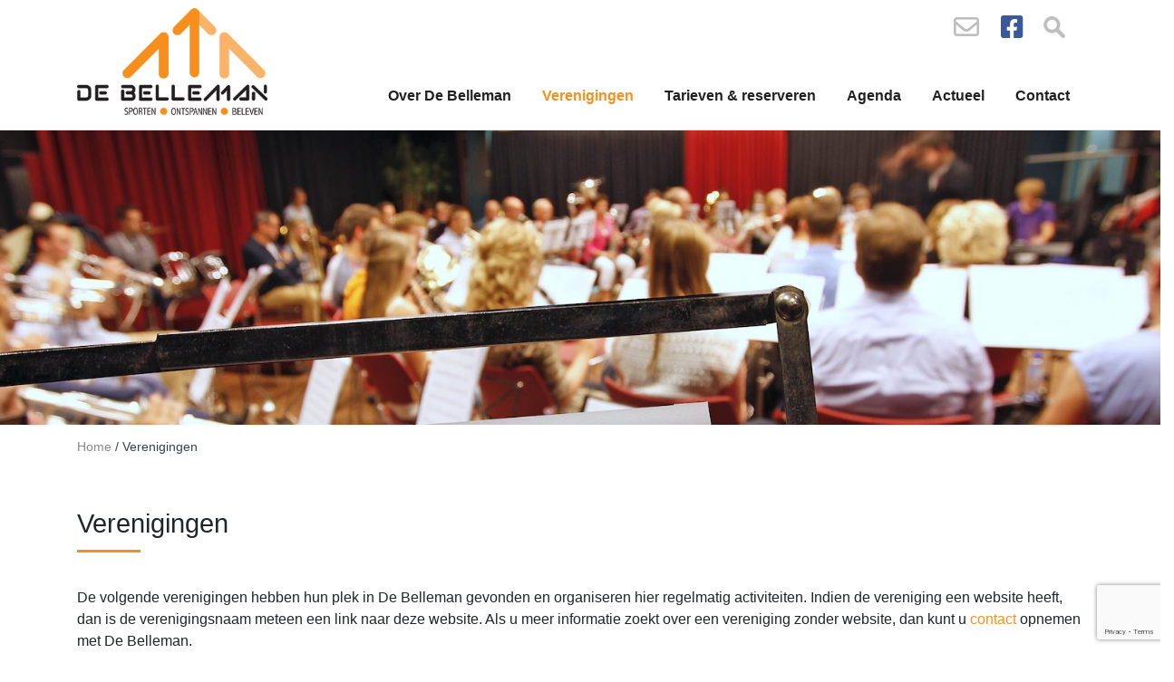

--- FILE ---
content_type: text/html; charset=UTF-8
request_url: http://bellemandommelen.nl/verenigingen/
body_size: 16953
content:
<!DOCTYPE html>
<html lang="nl-NL">
<head>
	<meta charset="UTF-8">
	<meta http-equiv="X-UA-Compatible" content="IE=edge">
	<meta name="viewport" content="width=device-width, initial-scale=1, shrink-to-fit=no">
	<meta name="author" content="WebinWeb Design"/>
	<meta name="mobile-web-app-capable" content="yes">
	<meta name="apple-mobile-web-app-capable" content="yes">
	<meta name="apple-mobile-web-app-title" content="Sporthal De Belleman - Sport- en ontmoetingscentrum">
	<link rel="profile" href="http://gmpg.org/xfn/11">



<meta name='robots' content='index, follow, max-image-preview:large, max-snippet:-1, max-video-preview:-1' />

	<!-- This site is optimized with the Yoast SEO plugin v26.7 - https://yoast.com/wordpress/plugins/seo/ -->
	<title>Verenigingen - Sporthal De Belleman</title>
	<meta name="description" content="Verenigingen organiseren regelmatig activiteiten bij Sport en Ontmoetingscentrum De Belleman. Hier een overzicht met diverse links" />
	<link rel="canonical" href="https://bellemandommelen.nl/verenigingen/" />
	<meta property="og:locale" content="nl_NL" />
	<meta property="og:type" content="article" />
	<meta property="og:title" content="Verenigingen - Sporthal De Belleman" />
	<meta property="og:description" content="Verenigingen organiseren regelmatig activiteiten bij Sport en Ontmoetingscentrum De Belleman. Hier een overzicht met diverse links" />
	<meta property="og:url" content="https://bellemandommelen.nl/verenigingen/" />
	<meta property="og:site_name" content="Sporthal De Belleman" />
	<meta property="article:modified_time" content="2024-09-17T20:00:44+00:00" />
	<meta name="twitter:card" content="summary_large_image" />
	<meta name="twitter:label1" content="Geschatte leestijd" />
	<meta name="twitter:data1" content="1 minuut" />
	<script type="application/ld+json" class="yoast-schema-graph">{"@context":"https://schema.org","@graph":[{"@type":"WebPage","@id":"https://bellemandommelen.nl/verenigingen/","url":"https://bellemandommelen.nl/verenigingen/","name":"Verenigingen - Sporthal De Belleman","isPartOf":{"@id":"https://bellemandommelen.nl/#website"},"datePublished":"2020-01-29T12:43:39+00:00","dateModified":"2024-09-17T20:00:44+00:00","description":"Verenigingen organiseren regelmatig activiteiten bij Sport en Ontmoetingscentrum De Belleman. Hier een overzicht met diverse links","breadcrumb":{"@id":"https://bellemandommelen.nl/verenigingen/#breadcrumb"},"inLanguage":"nl-NL","potentialAction":[{"@type":"ReadAction","target":["https://bellemandommelen.nl/verenigingen/"]}]},{"@type":"BreadcrumbList","@id":"https://bellemandommelen.nl/verenigingen/#breadcrumb","itemListElement":[{"@type":"ListItem","position":1,"name":"Home","item":"https://bellemandommelen.nl/"},{"@type":"ListItem","position":2,"name":"Verenigingen"}]},{"@type":"WebSite","@id":"https://bellemandommelen.nl/#website","url":"https://bellemandommelen.nl/","name":"Sporthal De Belleman","description":"Sport- en ontmoetingscentrum","potentialAction":[{"@type":"SearchAction","target":{"@type":"EntryPoint","urlTemplate":"https://bellemandommelen.nl/?s={search_term_string}"},"query-input":{"@type":"PropertyValueSpecification","valueRequired":true,"valueName":"search_term_string"}}],"inLanguage":"nl-NL"}]}</script>
	<!-- / Yoast SEO plugin. -->


<link rel="alternate" title="oEmbed (JSON)" type="application/json+oembed" href="https://bellemandommelen.nl/wp-json/oembed/1.0/embed?url=https%3A%2F%2Fbellemandommelen.nl%2Fverenigingen%2F" />
<link rel="alternate" title="oEmbed (XML)" type="text/xml+oembed" href="https://bellemandommelen.nl/wp-json/oembed/1.0/embed?url=https%3A%2F%2Fbellemandommelen.nl%2Fverenigingen%2F&#038;format=xml" />
<style id='wp-img-auto-sizes-contain-inline-css' type='text/css'>
img:is([sizes=auto i],[sizes^="auto," i]){contain-intrinsic-size:3000px 1500px}
/*# sourceURL=wp-img-auto-sizes-contain-inline-css */
</style>
<style id='wp-block-library-inline-css' type='text/css'>
:root{--wp-block-synced-color:#7a00df;--wp-block-synced-color--rgb:122,0,223;--wp-bound-block-color:var(--wp-block-synced-color);--wp-editor-canvas-background:#ddd;--wp-admin-theme-color:#007cba;--wp-admin-theme-color--rgb:0,124,186;--wp-admin-theme-color-darker-10:#006ba1;--wp-admin-theme-color-darker-10--rgb:0,107,160.5;--wp-admin-theme-color-darker-20:#005a87;--wp-admin-theme-color-darker-20--rgb:0,90,135;--wp-admin-border-width-focus:2px}@media (min-resolution:192dpi){:root{--wp-admin-border-width-focus:1.5px}}.wp-element-button{cursor:pointer}:root .has-very-light-gray-background-color{background-color:#eee}:root .has-very-dark-gray-background-color{background-color:#313131}:root .has-very-light-gray-color{color:#eee}:root .has-very-dark-gray-color{color:#313131}:root .has-vivid-green-cyan-to-vivid-cyan-blue-gradient-background{background:linear-gradient(135deg,#00d084,#0693e3)}:root .has-purple-crush-gradient-background{background:linear-gradient(135deg,#34e2e4,#4721fb 50%,#ab1dfe)}:root .has-hazy-dawn-gradient-background{background:linear-gradient(135deg,#faaca8,#dad0ec)}:root .has-subdued-olive-gradient-background{background:linear-gradient(135deg,#fafae1,#67a671)}:root .has-atomic-cream-gradient-background{background:linear-gradient(135deg,#fdd79a,#004a59)}:root .has-nightshade-gradient-background{background:linear-gradient(135deg,#330968,#31cdcf)}:root .has-midnight-gradient-background{background:linear-gradient(135deg,#020381,#2874fc)}:root{--wp--preset--font-size--normal:16px;--wp--preset--font-size--huge:42px}.has-regular-font-size{font-size:1em}.has-larger-font-size{font-size:2.625em}.has-normal-font-size{font-size:var(--wp--preset--font-size--normal)}.has-huge-font-size{font-size:var(--wp--preset--font-size--huge)}.has-text-align-center{text-align:center}.has-text-align-left{text-align:left}.has-text-align-right{text-align:right}.has-fit-text{white-space:nowrap!important}#end-resizable-editor-section{display:none}.aligncenter{clear:both}.items-justified-left{justify-content:flex-start}.items-justified-center{justify-content:center}.items-justified-right{justify-content:flex-end}.items-justified-space-between{justify-content:space-between}.screen-reader-text{border:0;clip-path:inset(50%);height:1px;margin:-1px;overflow:hidden;padding:0;position:absolute;width:1px;word-wrap:normal!important}.screen-reader-text:focus{background-color:#ddd;clip-path:none;color:#444;display:block;font-size:1em;height:auto;left:5px;line-height:normal;padding:15px 23px 14px;text-decoration:none;top:5px;width:auto;z-index:100000}html :where(.has-border-color){border-style:solid}html :where([style*=border-top-color]){border-top-style:solid}html :where([style*=border-right-color]){border-right-style:solid}html :where([style*=border-bottom-color]){border-bottom-style:solid}html :where([style*=border-left-color]){border-left-style:solid}html :where([style*=border-width]){border-style:solid}html :where([style*=border-top-width]){border-top-style:solid}html :where([style*=border-right-width]){border-right-style:solid}html :where([style*=border-bottom-width]){border-bottom-style:solid}html :where([style*=border-left-width]){border-left-style:solid}html :where(img[class*=wp-image-]){height:auto;max-width:100%}:where(figure){margin:0 0 1em}html :where(.is-position-sticky){--wp-admin--admin-bar--position-offset:var(--wp-admin--admin-bar--height,0px)}@media screen and (max-width:600px){html :where(.is-position-sticky){--wp-admin--admin-bar--position-offset:0px}}

/*# sourceURL=wp-block-library-inline-css */
</style><style id='global-styles-inline-css' type='text/css'>
:root{--wp--preset--aspect-ratio--square: 1;--wp--preset--aspect-ratio--4-3: 4/3;--wp--preset--aspect-ratio--3-4: 3/4;--wp--preset--aspect-ratio--3-2: 3/2;--wp--preset--aspect-ratio--2-3: 2/3;--wp--preset--aspect-ratio--16-9: 16/9;--wp--preset--aspect-ratio--9-16: 9/16;--wp--preset--color--black: #000000;--wp--preset--color--cyan-bluish-gray: #abb8c3;--wp--preset--color--white: #ffffff;--wp--preset--color--pale-pink: #f78da7;--wp--preset--color--vivid-red: #cf2e2e;--wp--preset--color--luminous-vivid-orange: #ff6900;--wp--preset--color--luminous-vivid-amber: #fcb900;--wp--preset--color--light-green-cyan: #7bdcb5;--wp--preset--color--vivid-green-cyan: #00d084;--wp--preset--color--pale-cyan-blue: #8ed1fc;--wp--preset--color--vivid-cyan-blue: #0693e3;--wp--preset--color--vivid-purple: #9b51e0;--wp--preset--gradient--vivid-cyan-blue-to-vivid-purple: linear-gradient(135deg,rgb(6,147,227) 0%,rgb(155,81,224) 100%);--wp--preset--gradient--light-green-cyan-to-vivid-green-cyan: linear-gradient(135deg,rgb(122,220,180) 0%,rgb(0,208,130) 100%);--wp--preset--gradient--luminous-vivid-amber-to-luminous-vivid-orange: linear-gradient(135deg,rgb(252,185,0) 0%,rgb(255,105,0) 100%);--wp--preset--gradient--luminous-vivid-orange-to-vivid-red: linear-gradient(135deg,rgb(255,105,0) 0%,rgb(207,46,46) 100%);--wp--preset--gradient--very-light-gray-to-cyan-bluish-gray: linear-gradient(135deg,rgb(238,238,238) 0%,rgb(169,184,195) 100%);--wp--preset--gradient--cool-to-warm-spectrum: linear-gradient(135deg,rgb(74,234,220) 0%,rgb(151,120,209) 20%,rgb(207,42,186) 40%,rgb(238,44,130) 60%,rgb(251,105,98) 80%,rgb(254,248,76) 100%);--wp--preset--gradient--blush-light-purple: linear-gradient(135deg,rgb(255,206,236) 0%,rgb(152,150,240) 100%);--wp--preset--gradient--blush-bordeaux: linear-gradient(135deg,rgb(254,205,165) 0%,rgb(254,45,45) 50%,rgb(107,0,62) 100%);--wp--preset--gradient--luminous-dusk: linear-gradient(135deg,rgb(255,203,112) 0%,rgb(199,81,192) 50%,rgb(65,88,208) 100%);--wp--preset--gradient--pale-ocean: linear-gradient(135deg,rgb(255,245,203) 0%,rgb(182,227,212) 50%,rgb(51,167,181) 100%);--wp--preset--gradient--electric-grass: linear-gradient(135deg,rgb(202,248,128) 0%,rgb(113,206,126) 100%);--wp--preset--gradient--midnight: linear-gradient(135deg,rgb(2,3,129) 0%,rgb(40,116,252) 100%);--wp--preset--font-size--small: 13px;--wp--preset--font-size--medium: 20px;--wp--preset--font-size--large: 36px;--wp--preset--font-size--x-large: 42px;--wp--preset--spacing--20: 0.44rem;--wp--preset--spacing--30: 0.67rem;--wp--preset--spacing--40: 1rem;--wp--preset--spacing--50: 1.5rem;--wp--preset--spacing--60: 2.25rem;--wp--preset--spacing--70: 3.38rem;--wp--preset--spacing--80: 5.06rem;--wp--preset--shadow--natural: 6px 6px 9px rgba(0, 0, 0, 0.2);--wp--preset--shadow--deep: 12px 12px 50px rgba(0, 0, 0, 0.4);--wp--preset--shadow--sharp: 6px 6px 0px rgba(0, 0, 0, 0.2);--wp--preset--shadow--outlined: 6px 6px 0px -3px rgb(255, 255, 255), 6px 6px rgb(0, 0, 0);--wp--preset--shadow--crisp: 6px 6px 0px rgb(0, 0, 0);}:where(.is-layout-flex){gap: 0.5em;}:where(.is-layout-grid){gap: 0.5em;}body .is-layout-flex{display: flex;}.is-layout-flex{flex-wrap: wrap;align-items: center;}.is-layout-flex > :is(*, div){margin: 0;}body .is-layout-grid{display: grid;}.is-layout-grid > :is(*, div){margin: 0;}:where(.wp-block-columns.is-layout-flex){gap: 2em;}:where(.wp-block-columns.is-layout-grid){gap: 2em;}:where(.wp-block-post-template.is-layout-flex){gap: 1.25em;}:where(.wp-block-post-template.is-layout-grid){gap: 1.25em;}.has-black-color{color: var(--wp--preset--color--black) !important;}.has-cyan-bluish-gray-color{color: var(--wp--preset--color--cyan-bluish-gray) !important;}.has-white-color{color: var(--wp--preset--color--white) !important;}.has-pale-pink-color{color: var(--wp--preset--color--pale-pink) !important;}.has-vivid-red-color{color: var(--wp--preset--color--vivid-red) !important;}.has-luminous-vivid-orange-color{color: var(--wp--preset--color--luminous-vivid-orange) !important;}.has-luminous-vivid-amber-color{color: var(--wp--preset--color--luminous-vivid-amber) !important;}.has-light-green-cyan-color{color: var(--wp--preset--color--light-green-cyan) !important;}.has-vivid-green-cyan-color{color: var(--wp--preset--color--vivid-green-cyan) !important;}.has-pale-cyan-blue-color{color: var(--wp--preset--color--pale-cyan-blue) !important;}.has-vivid-cyan-blue-color{color: var(--wp--preset--color--vivid-cyan-blue) !important;}.has-vivid-purple-color{color: var(--wp--preset--color--vivid-purple) !important;}.has-black-background-color{background-color: var(--wp--preset--color--black) !important;}.has-cyan-bluish-gray-background-color{background-color: var(--wp--preset--color--cyan-bluish-gray) !important;}.has-white-background-color{background-color: var(--wp--preset--color--white) !important;}.has-pale-pink-background-color{background-color: var(--wp--preset--color--pale-pink) !important;}.has-vivid-red-background-color{background-color: var(--wp--preset--color--vivid-red) !important;}.has-luminous-vivid-orange-background-color{background-color: var(--wp--preset--color--luminous-vivid-orange) !important;}.has-luminous-vivid-amber-background-color{background-color: var(--wp--preset--color--luminous-vivid-amber) !important;}.has-light-green-cyan-background-color{background-color: var(--wp--preset--color--light-green-cyan) !important;}.has-vivid-green-cyan-background-color{background-color: var(--wp--preset--color--vivid-green-cyan) !important;}.has-pale-cyan-blue-background-color{background-color: var(--wp--preset--color--pale-cyan-blue) !important;}.has-vivid-cyan-blue-background-color{background-color: var(--wp--preset--color--vivid-cyan-blue) !important;}.has-vivid-purple-background-color{background-color: var(--wp--preset--color--vivid-purple) !important;}.has-black-border-color{border-color: var(--wp--preset--color--black) !important;}.has-cyan-bluish-gray-border-color{border-color: var(--wp--preset--color--cyan-bluish-gray) !important;}.has-white-border-color{border-color: var(--wp--preset--color--white) !important;}.has-pale-pink-border-color{border-color: var(--wp--preset--color--pale-pink) !important;}.has-vivid-red-border-color{border-color: var(--wp--preset--color--vivid-red) !important;}.has-luminous-vivid-orange-border-color{border-color: var(--wp--preset--color--luminous-vivid-orange) !important;}.has-luminous-vivid-amber-border-color{border-color: var(--wp--preset--color--luminous-vivid-amber) !important;}.has-light-green-cyan-border-color{border-color: var(--wp--preset--color--light-green-cyan) !important;}.has-vivid-green-cyan-border-color{border-color: var(--wp--preset--color--vivid-green-cyan) !important;}.has-pale-cyan-blue-border-color{border-color: var(--wp--preset--color--pale-cyan-blue) !important;}.has-vivid-cyan-blue-border-color{border-color: var(--wp--preset--color--vivid-cyan-blue) !important;}.has-vivid-purple-border-color{border-color: var(--wp--preset--color--vivid-purple) !important;}.has-vivid-cyan-blue-to-vivid-purple-gradient-background{background: var(--wp--preset--gradient--vivid-cyan-blue-to-vivid-purple) !important;}.has-light-green-cyan-to-vivid-green-cyan-gradient-background{background: var(--wp--preset--gradient--light-green-cyan-to-vivid-green-cyan) !important;}.has-luminous-vivid-amber-to-luminous-vivid-orange-gradient-background{background: var(--wp--preset--gradient--luminous-vivid-amber-to-luminous-vivid-orange) !important;}.has-luminous-vivid-orange-to-vivid-red-gradient-background{background: var(--wp--preset--gradient--luminous-vivid-orange-to-vivid-red) !important;}.has-very-light-gray-to-cyan-bluish-gray-gradient-background{background: var(--wp--preset--gradient--very-light-gray-to-cyan-bluish-gray) !important;}.has-cool-to-warm-spectrum-gradient-background{background: var(--wp--preset--gradient--cool-to-warm-spectrum) !important;}.has-blush-light-purple-gradient-background{background: var(--wp--preset--gradient--blush-light-purple) !important;}.has-blush-bordeaux-gradient-background{background: var(--wp--preset--gradient--blush-bordeaux) !important;}.has-luminous-dusk-gradient-background{background: var(--wp--preset--gradient--luminous-dusk) !important;}.has-pale-ocean-gradient-background{background: var(--wp--preset--gradient--pale-ocean) !important;}.has-electric-grass-gradient-background{background: var(--wp--preset--gradient--electric-grass) !important;}.has-midnight-gradient-background{background: var(--wp--preset--gradient--midnight) !important;}.has-small-font-size{font-size: var(--wp--preset--font-size--small) !important;}.has-medium-font-size{font-size: var(--wp--preset--font-size--medium) !important;}.has-large-font-size{font-size: var(--wp--preset--font-size--large) !important;}.has-x-large-font-size{font-size: var(--wp--preset--font-size--x-large) !important;}
/*# sourceURL=global-styles-inline-css */
</style>

<style id='classic-theme-styles-inline-css' type='text/css'>
/*! This file is auto-generated */
.wp-block-button__link{color:#fff;background-color:#32373c;border-radius:9999px;box-shadow:none;text-decoration:none;padding:calc(.667em + 2px) calc(1.333em + 2px);font-size:1.125em}.wp-block-file__button{background:#32373c;color:#fff;text-decoration:none}
/*# sourceURL=/wp-includes/css/classic-themes.min.css */
</style>
<link rel='stylesheet' id='contact-form-7-css' href='http://bellemandommelen.nl/wp-content/plugins/contact-form-7/includes/css/styles.css?ver=6.1.4' type='text/css' media='all' />
<link rel='stylesheet' id='fontawesome-css-6-css' href='http://bellemandommelen.nl/wp-content/plugins/wp-font-awesome/font-awesome/css/fontawesome-all.min.css?ver=1.8.0' type='text/css' media='all' />
<link rel='stylesheet' id='fontawesome-css-4-css' href='http://bellemandommelen.nl/wp-content/plugins/wp-font-awesome/font-awesome/css/v4-shims.min.css?ver=1.8.0' type='text/css' media='all' />
<link rel='stylesheet' id='parent-style-css' href='http://bellemandommelen.nl/wp-content/themes/webinweb/style.css?ver=6.9' type='text/css' media='all' />
<link rel='stylesheet' id='webinweb-style-css' href='http://bellemandommelen.nl/wp-content/themes/webinweb-child/style.css?ver=6.9' type='text/css' media='all' />
<link rel='stylesheet' id='main-style-css' href='http://bellemandommelen.nl/wp-content/themes/webinweb/css/theme-main.min.css?ver=4.3.1' type='text/css' media='all' />
<link rel='stylesheet' id='tablepress-default-css' href='http://bellemandommelen.nl/wp-content/plugins/tablepress/css/build/default.css?ver=3.2.6' type='text/css' media='all' />
<link rel='stylesheet' id='photoswipe-dark-skin-css' href='http://bellemandommelen.nl/wp-content/plugins/kadence-galleries/assets/photoswipe/dark-skin.css?ver=123' type='text/css' media='all' />
<link rel='stylesheet' id='kt-galleries-css-css' href='http://bellemandommelen.nl/wp-content/plugins/kadence-galleries/assets/css/kadence-galleries.css?ver=123' type='text/css' media='all' />
<script type="text/javascript" src="http://bellemandommelen.nl/wp-includes/js/jquery/jquery.min.js?ver=3.7.1" id="jquery-core-js"></script>
<script type="text/javascript" src="http://bellemandommelen.nl/wp-content/plugins/responsive-menu-pro/public/js/noscroll.js" id="responsive-menu-pro-noscroll-js"></script>
<link rel="https://api.w.org/" href="https://bellemandommelen.nl/wp-json/" /><link rel="alternate" title="JSON" type="application/json" href="https://bellemandommelen.nl/wp-json/wp/v2/pages/21" /><style>[class*=" icon-oc-"],[class^=icon-oc-]{speak:none;font-style:normal;font-weight:400;font-variant:normal;text-transform:none;line-height:1;-webkit-font-smoothing:antialiased;-moz-osx-font-smoothing:grayscale}.icon-oc-one-com-white-32px-fill:before{content:"901"}.icon-oc-one-com:before{content:"900"}#one-com-icon,.toplevel_page_onecom-wp .wp-menu-image{speak:none;display:flex;align-items:center;justify-content:center;text-transform:none;line-height:1;-webkit-font-smoothing:antialiased;-moz-osx-font-smoothing:grayscale}.onecom-wp-admin-bar-item>a,.toplevel_page_onecom-wp>.wp-menu-name{font-size:16px;font-weight:400;line-height:1}.toplevel_page_onecom-wp>.wp-menu-name img{width:69px;height:9px;}.wp-submenu-wrap.wp-submenu>.wp-submenu-head>img{width:88px;height:auto}.onecom-wp-admin-bar-item>a img{height:7px!important}.onecom-wp-admin-bar-item>a img,.toplevel_page_onecom-wp>.wp-menu-name img{opacity:.8}.onecom-wp-admin-bar-item.hover>a img,.toplevel_page_onecom-wp.wp-has-current-submenu>.wp-menu-name img,li.opensub>a.toplevel_page_onecom-wp>.wp-menu-name img{opacity:1}#one-com-icon:before,.onecom-wp-admin-bar-item>a:before,.toplevel_page_onecom-wp>.wp-menu-image:before{content:'';position:static!important;background-color:rgba(240,245,250,.4);border-radius:102px;width:18px;height:18px;padding:0!important}.onecom-wp-admin-bar-item>a:before{width:14px;height:14px}.onecom-wp-admin-bar-item.hover>a:before,.toplevel_page_onecom-wp.opensub>a>.wp-menu-image:before,.toplevel_page_onecom-wp.wp-has-current-submenu>.wp-menu-image:before{background-color:#76b82a}.onecom-wp-admin-bar-item>a{display:inline-flex!important;align-items:center;justify-content:center}#one-com-logo-wrapper{font-size:4em}#one-com-icon{vertical-align:middle}.imagify-welcome{display:none !important;}</style><meta name="generator" content="Powered by Slider Revolution 6.7.40 - responsive, Mobile-Friendly Slider Plugin for WordPress with comfortable drag and drop interface." />
<link rel="icon" href="https://www-static.bellemandommelen.nl/wp-content/uploads/2020/02/favicon-45x45.jpg" sizes="32x32" />
<link rel="icon" href="https://www-static.bellemandommelen.nl/wp-content/uploads/2020/02/favicon.jpg" sizes="192x192" />
<link rel="apple-touch-icon" href="https://www-static.bellemandommelen.nl/wp-content/uploads/2020/02/favicon.jpg" />
<meta name="msapplication-TileImage" content="https://www-static.bellemandommelen.nl/wp-content/uploads/2020/02/favicon.jpg" />
<script>function setREVStartSize(e){
			//window.requestAnimationFrame(function() {
				window.RSIW = window.RSIW===undefined ? window.innerWidth : window.RSIW;
				window.RSIH = window.RSIH===undefined ? window.innerHeight : window.RSIH;
				try {
					var pw = document.getElementById(e.c).parentNode.offsetWidth,
						newh;
					pw = pw===0 || isNaN(pw) || (e.l=="fullwidth" || e.layout=="fullwidth") ? window.RSIW : pw;
					e.tabw = e.tabw===undefined ? 0 : parseInt(e.tabw);
					e.thumbw = e.thumbw===undefined ? 0 : parseInt(e.thumbw);
					e.tabh = e.tabh===undefined ? 0 : parseInt(e.tabh);
					e.thumbh = e.thumbh===undefined ? 0 : parseInt(e.thumbh);
					e.tabhide = e.tabhide===undefined ? 0 : parseInt(e.tabhide);
					e.thumbhide = e.thumbhide===undefined ? 0 : parseInt(e.thumbhide);
					e.mh = e.mh===undefined || e.mh=="" || e.mh==="auto" ? 0 : parseInt(e.mh,0);
					if(e.layout==="fullscreen" || e.l==="fullscreen")
						newh = Math.max(e.mh,window.RSIH);
					else{
						e.gw = Array.isArray(e.gw) ? e.gw : [e.gw];
						for (var i in e.rl) if (e.gw[i]===undefined || e.gw[i]===0) e.gw[i] = e.gw[i-1];
						e.gh = e.el===undefined || e.el==="" || (Array.isArray(e.el) && e.el.length==0)? e.gh : e.el;
						e.gh = Array.isArray(e.gh) ? e.gh : [e.gh];
						for (var i in e.rl) if (e.gh[i]===undefined || e.gh[i]===0) e.gh[i] = e.gh[i-1];
											
						var nl = new Array(e.rl.length),
							ix = 0,
							sl;
						e.tabw = e.tabhide>=pw ? 0 : e.tabw;
						e.thumbw = e.thumbhide>=pw ? 0 : e.thumbw;
						e.tabh = e.tabhide>=pw ? 0 : e.tabh;
						e.thumbh = e.thumbhide>=pw ? 0 : e.thumbh;
						for (var i in e.rl) nl[i] = e.rl[i]<window.RSIW ? 0 : e.rl[i];
						sl = nl[0];
						for (var i in nl) if (sl>nl[i] && nl[i]>0) { sl = nl[i]; ix=i;}
						var m = pw>(e.gw[ix]+e.tabw+e.thumbw) ? 1 : (pw-(e.tabw+e.thumbw)) / (e.gw[ix]);
						newh =  (e.gh[ix] * m) + (e.tabh + e.thumbh);
					}
					var el = document.getElementById(e.c);
					if (el!==null && el) el.style.height = newh+"px";
					el = document.getElementById(e.c+"_wrapper");
					if (el!==null && el) {
						el.style.height = newh+"px";
						el.style.display = "block";
					}
				} catch(e){
					console.log("Failure at Presize of Slider:" + e)
				}
			//});
		  };</script>
<style>button#responsive-menu-pro-button,
#responsive-menu-pro-container {
    display: none;
    -webkit-text-size-adjust: 100%;
}

#responsive-menu-pro-container {
    z-index: 99998;
}

@media screen and (max-width: 991px) {

    #responsive-menu-pro-container {
        display: block;
        position: fixed;
        top: 0;
        bottom: 0;
                padding-bottom: 5px;
        margin-bottom: -5px;
        outline: 1px solid transparent;
        overflow-y: auto;
        overflow-x: hidden;
    }

    #responsive-menu-pro-container .responsive-menu-pro-search-box {
        width: 100%;
        padding: 0 2%;
        border-radius: 2px;
        height: 50px;
        -webkit-appearance: none;
    }

    #responsive-menu-pro-container.push-left,
    #responsive-menu-pro-container.slide-left {
        transform: translateX(-100%);
        -ms-transform: translateX(-100%);
        -webkit-transform: translateX(-100%);
        -moz-transform: translateX(-100%);
    }

    .responsive-menu-pro-open #responsive-menu-pro-container.push-left,
    .responsive-menu-pro-open #responsive-menu-pro-container.slide-left {
        transform: translateX(0);
        -ms-transform: translateX(0);
        -webkit-transform: translateX(0);
        -moz-transform: translateX(0);
    }

    #responsive-menu-pro-container.push-top,
    #responsive-menu-pro-container.slide-top {
        transform: translateY(-100%);
        -ms-transform: translateY(-100%);
        -webkit-transform: translateY(-100%);
        -moz-transform: translateY(-100%);
    }

    .responsive-menu-pro-open #responsive-menu-pro-container.push-top,
    .responsive-menu-pro-open #responsive-menu-pro-container.slide-top {
        transform: translateY(0);
        -ms-transform: translateY(0);
        -webkit-transform: translateY(0);
        -moz-transform: translateY(0);
    }

    #responsive-menu-pro-container.push-right,
    #responsive-menu-pro-container.slide-right {
        transform: translateX(100%);
        -ms-transform: translateX(100%);
        -webkit-transform: translateX(100%);
        -moz-transform: translateX(100%);
    }

    .responsive-menu-pro-open #responsive-menu-pro-container.push-right,
    .responsive-menu-pro-open #responsive-menu-pro-container.slide-right {
        transform: translateX(0);
        -ms-transform: translateX(0);
        -webkit-transform: translateX(0);
        -moz-transform: translateX(0);
    }

    #responsive-menu-pro-container.push-bottom,
    #responsive-menu-pro-container.slide-bottom {
        transform: translateY(100%);
        -ms-transform: translateY(100%);
        -webkit-transform: translateY(100%);
        -moz-transform: translateY(100%);
    }

    .responsive-menu-pro-open #responsive-menu-pro-container.push-bottom,
    .responsive-menu-pro-open #responsive-menu-pro-container.slide-bottom {
        transform: translateY(0);
        -ms-transform: translateY(0);
        -webkit-transform: translateY(0);
        -moz-transform: translateY(0);
    }

    #responsive-menu-pro-container,
    #responsive-menu-pro-container:before,
    #responsive-menu-pro-container:after,
    #responsive-menu-pro-container *,
    #responsive-menu-pro-container *:before,
    #responsive-menu-pro-container *:after {
        box-sizing: border-box;
        margin: 0;
        padding: 0;
    }

    #responsive-menu-pro-container #responsive-menu-pro-search-box,
    #responsive-menu-pro-container #responsive-menu-pro-additional-content,
    #responsive-menu-pro-container #responsive-menu-pro-title {
        padding: 25px 5%;
    }

    #responsive-menu-pro-container #responsive-menu-pro,
    #responsive-menu-pro-container #responsive-menu-pro ul {
        width: 100%;
   }

    #responsive-menu-pro-container #responsive-menu-pro ul.responsive-menu-pro-submenu {
        display: none;
    }

    #responsive-menu-pro-container #responsive-menu-pro ul.responsive-menu-pro-submenu.responsive-menu-pro-submenu-open {
     display: block;
    }

            #responsive-menu-pro-container #responsive-menu-pro ul.responsive-menu-pro-submenu-depth-1 a.responsive-menu-pro-item-link {
            padding-left: 10%;
        }

        #responsive-menu-pro-container #responsive-menu-pro ul.responsive-menu-pro-submenu-depth-2 a.responsive-menu-pro-item-link {
            padding-left: 15%;
        }

        #responsive-menu-pro-container #responsive-menu-pro ul.responsive-menu-pro-submenu-depth-3 a.responsive-menu-pro-item-link {
            padding-left: 20%;
        }

        #responsive-menu-pro-container #responsive-menu-pro ul.responsive-menu-pro-submenu-depth-4 a.responsive-menu-pro-item-link {
            padding-left: 25%;
        }

        #responsive-menu-pro-container #responsive-menu-pro ul.responsive-menu-pro-submenu-depth-5 a.responsive-menu-pro-item-link {
            padding-left: 30%;
        }
    
    #responsive-menu-pro-container li.responsive-menu-pro-item {
        width: 100%;
        list-style: none;
    }

    #responsive-menu-pro-container li.responsive-menu-pro-item a {
        width: 100%;
        display: block;
        text-decoration: none;
        position: relative;
    }

    #responsive-menu-pro-container #responsive-menu-pro li.responsive-menu-pro-item a {
                    padding: 0   5%;
            }

    #responsive-menu-pro-container .responsive-menu-pro-submenu li.responsive-menu-pro-item a {
                    padding: 0   5%;
            }


    #responsive-menu-pro-container li.responsive-menu-pro-item a .glyphicon,
    #responsive-menu-pro-container li.responsive-menu-pro-item a .fab,
    #responsive-menu-pro-container li.responsive-menu-pro-item a .fas {
        margin-right: 15px;
    }

    #responsive-menu-pro-container li.responsive-menu-pro-item a .responsive-menu-pro-subarrow {
        position: absolute;
        top: 0;
        bottom: 0;
        text-align: center;
        overflow: hidden;
    }

    #responsive-menu-pro-container li.responsive-menu-pro-item a .responsive-menu-pro-subarrow .glyphicon,
    #responsive-menu-pro-container li.responsive-menu-pro-item a .responsive-menu-pro-subarrow .fab,
    #responsive-menu-pro-container li.responsive-menu-pro-item a .responsive-menu-pro-subarrow .fas {
        margin-right: 0;
    }

    button#responsive-menu-pro-button .responsive-menu-pro-button-icon-inactive {
        display: none;
    }

    button#responsive-menu-pro-button {
        z-index: 99999;
        display: none;
        overflow: hidden;
        outline: none;
    }

    button#responsive-menu-pro-button img {
        max-width: 100%;
    }

    .responsive-menu-pro-label {
        display: inline-block;
        font-weight: 600;
        margin: 0 5px;
        vertical-align: middle;
        pointer-events: none;
    }

    .responsive-menu-pro-accessible {
        display: inline-block;
    }

    .responsive-menu-pro-accessible .responsive-menu-pro-box {
        display: inline-block;
        vertical-align: middle;
    }

    .responsive-menu-pro-label.responsive-menu-pro-label-top,
    .responsive-menu-pro-label.responsive-menu-pro-label-bottom {
        display: block;
        margin: 0 auto;
    }

    button#responsive-menu-pro-button {
        padding: 0 0;
        display: inline-block;
        cursor: pointer;
        transition-property: opacity, filter;
        transition-duration: 0.15s;
        transition-timing-function: linear;
        font: inherit;
        color: inherit;
        text-transform: none;
        background-color: transparent;
        border: 0;
        margin: 0;
    }

    .responsive-menu-pro-box {
        width: 35px;
        height: 21px;
        display: inline-block;
        position: relative;
    }

    .responsive-menu-pro-inner {
        display: block;
        top: 50%;
        margin-top: -1.5px;
    }

    .responsive-menu-pro-inner,
    .responsive-menu-pro-inner::before,
    .responsive-menu-pro-inner::after {
        width: 35px;
        height: 3px;
        background-color: rgba(247, 143, 30, 1);
        border-radius: 4px;
        position: absolute;
        transition-property: transform;
        transition-duration: 0.15s;
        transition-timing-function: ease;
    }

    .responsive-menu-pro-open .responsive-menu-pro-inner,
    .responsive-menu-pro-open .responsive-menu-pro-inner::before,
    .responsive-menu-pro-open .responsive-menu-pro-inner::after {
        background-color: rgba(247, 143, 30, 1);
    }

    button#responsive-menu-pro-button:hover .responsive-menu-pro-inner,
    button#responsive-menu-pro-button:hover .responsive-menu-pro-inner::before,
    button#responsive-menu-pro-button:hover .responsive-menu-pro-inner::after,
    button#responsive-menu-pro-button:hover .responsive-menu-pro-open .responsive-menu-pro-inner,
    button#responsive-menu-pro-button:hover .responsive-menu-pro-open .responsive-menu-pro-inner::before,
    button#responsive-menu-pro-button:hover .responsive-menu-pro-open .responsive-menu-pro-inner::after,
    button#responsive-menu-pro-button:focus .responsive-menu-pro-inner,
    button#responsive-menu-pro-button:focus .responsive-menu-pro-inner::before,
    button#responsive-menu-pro-button:focus .responsive-menu-pro-inner::after,
    button#responsive-menu-pro-button:focus .responsive-menu-pro-open .responsive-menu-pro-inner,
    button#responsive-menu-pro-button:focus .responsive-menu-pro-open .responsive-menu-pro-inner::before,
    button#responsive-menu-pro-button:focus .responsive-menu-pro-open .responsive-menu-pro-inner::after {
        background-color: rgba(247, 143, 30, 1);
    }

    .responsive-menu-pro-inner::before,
    .responsive-menu-pro-inner::after {
        content: "";
        display: block;
    }

    .responsive-menu-pro-inner::before {
        top: -9px;
    }

    .responsive-menu-pro-inner::after {
        bottom: -9px;
    }

            .responsive-menu-pro-boring .responsive-menu-pro-inner,
.responsive-menu-pro-boring .responsive-menu-pro-inner::before,
.responsive-menu-pro-boring .responsive-menu-pro-inner::after {
    transition-property: none;
}

.responsive-menu-pro-boring.is-active .responsive-menu-pro-inner {
    transform: rotate(45deg);
}

.responsive-menu-pro-boring.is-active .responsive-menu-pro-inner::before {
    top: 0;
    opacity: 0;
}

.responsive-menu-pro-boring.is-active .responsive-menu-pro-inner::after {
    bottom: 0;
    transform: rotate(-90deg);
}    
    button#responsive-menu-pro-button {
        width: 55px;
        height: 55px;
        position: fixed;
        top: 45px;
        right: 15px;
        display: inline-block;
        transition: transform   0.5s, background-color   0.5s;
                   background: rgba(0, 0, 0, 0);
            }

            .responsive-menu-pro-open button#responsive-menu-pro-button:hover,
        .responsive-menu-pro-open button#responsive-menu-pro-button:focus,
        button#responsive-menu-pro-button:hover,
        button#responsive-menu-pro-button:focus {
            background: rgba(0, 0, 0, 0);
         }
    

            .responsive-menu-pro-open button#responsive-menu-pro-button {
            background: rgba(0, 0, 0, 0);
         }
    
    button#responsive-menu-pro-button .responsive-menu-pro-box {
        color: rgba(247, 143, 30, 1);
        pointer-events: none;
    }

    .responsive-menu-pro-open button#responsive-menu-pro-button .responsive-menu-pro-box {
        color: rgba(247, 143, 30, 1);
    }

    .responsive-menu-pro-label {
        color: rgba(0, 0, 0, 1);
        font-size: 14px;
        line-height: 13px;
                pointer-events: none;
    }

    .responsive-menu-pro-label .responsive-menu-pro-button-text-open {
        display: none;
    }

    
    
    .responsive-menu-pro-fade-top #responsive-menu-pro-container,
    .responsive-menu-pro-fade-left #responsive-menu-pro-container,
    .responsive-menu-pro-fade-right #responsive-menu-pro-container,
    .responsive-menu-pro-fade-bottom #responsive-menu-pro-container {
        display: none;
    }

    
    
    #responsive-menu-pro-container {
        width: 350px;
        right: 0;
                    background: rgba(38, 38, 38, 1);
                        transition: transform   0.5s;
        text-align: left;
                                    }

    #responsive-menu-pro-container #responsive-menu-pro-wrapper {
        background: rgba(38, 38, 38, 1);
    }

    #responsive-menu-pro-container #responsive-menu-pro-additional-content {
        color: #ffffff;
    }

    #responsive-menu-pro-container .responsive-menu-pro-search-box {
        background: rgba(33, 33, 33, 1);
        border: 2px solid   rgba(219, 219, 219, 0.2);
        color: #333333;
    }

    #responsive-menu-pro-container .responsive-menu-pro-search-box:-ms-input-placeholder {
        color: rgba(255, 255, 255, 1);
    }

    #responsive-menu-pro-container .responsive-menu-pro-search-box::-webkit-input-placeholder {
        color: rgba(255, 255, 255, 1);
    }

    #responsive-menu-pro-container .responsive-menu-pro-search-box:-moz-placeholder {
        color: rgba(255, 255, 255, 1);
        opacity: 1;
    }

    #responsive-menu-pro-container .responsive-menu-pro-search-box::-moz-placeholder {
        color: rgba(255, 255, 255, 1);
        opacity: 1;
    }

    #responsive-menu-pro-container .responsive-menu-pro-item-link,
    #responsive-menu-pro-container #responsive-menu-pro-title,
    #responsive-menu-pro-container .responsive-menu-pro-subarrow {
        transition: background-color   0.5s,
                    border-color   0.5s,
                    color   0.5s;
    }

    #responsive-menu-pro-container #responsive-menu-pro-title {
        background-color: #212121;
        color: #ffffff;
        font-size: 13px;
        text-align: left;
    }

    #responsive-menu-pro-container #responsive-menu-pro-title a {
        color: #ffffff;
        font-size: 13px;
        text-decoration: none;
    }

    #responsive-menu-pro-container #responsive-menu-pro-title a:hover {
        color: #ffffff;
    }

    #responsive-menu-pro-container #responsive-menu-pro-title:hover {
        background-color: #212121;
        color: #ffffff;
    }

    #responsive-menu-pro-container #responsive-menu-pro-title:hover a {
        color: #ffffff;
    }

    #responsive-menu-pro-container #responsive-menu-pro-title #responsive-menu-pro-title-image {
        display: inline-block;
        vertical-align: middle;
        max-width: 100%;
        margin-bottom: 15px;
    }

    #responsive-menu-pro-container #responsive-menu-pro-title #responsive-menu-pro-title-image img {
                        max-width: 100%;
    }

    #responsive-menu-pro-container #responsive-menu-pro > li.responsive-menu-pro-item:first-child > a {
        border-top: 1px solid rgba(255, 255, 255, 0.03);
    }

    #responsive-menu-pro-container #responsive-menu-pro li.responsive-menu-pro-item .responsive-menu-pro-item-link {
        font-size: 15px;
    }

    #responsive-menu-pro-container #responsive-menu-pro li.responsive-menu-pro-item a {
        line-height: 50px;
        border-bottom: 1px solid rgba(255, 255, 255, 0.03);
        color: #ffffff;
        background-color: rgba(38, 38, 38, 0);
                    height: 50px;
            }

    #responsive-menu-pro-container #responsive-menu-pro li.responsive-menu-pro-item a:hover,
    #responsive-menu-pro-container #responsive-menu-pro li.responsive-menu-pro-item a:focus {
        color: #ffffff;
        background-color: rgba(38, 38, 38, 0);
        border-color: rgba(255, 255, 255, 0.03);
    }

    #responsive-menu-pro-container #responsive-menu-pro li.responsive-menu-pro-item a:hover .responsive-menu-pro-subarrow,
    #responsive-menu-pro-container #responsive-menu-pro li.responsive-menu-pro-item a:focus .responsive-menu-pro-subarrow  {
        color: rgba(232, 232, 232, 1);
        border-color: #3f3f3f;
        background-color: rgba(38, 38, 38, 1);
    }

    #responsive-menu-pro-container #responsive-menu-pro li.responsive-menu-pro-item a:hover .responsive-menu-pro-subarrow.responsive-menu-pro-subarrow-active,
    #responsive-menu-pro-container #responsive-menu-pro li.responsive-menu-pro-item a:focus .responsive-menu-pro-subarrow.responsive-menu-pro-subarrow-active {
        color: rgba(232, 232, 232, 1);
        border-color: #3f3f3f;
        background-color: rgba(38, 38, 38, 1);
    }

    #responsive-menu-pro-container #responsive-menu-pro li.responsive-menu-pro-item a .responsive-menu-pro-subarrow {
        right: 0;
        height: 40px;
        line-height: 40px;
        width: 40px;
        color: rgba(232, 232, 232, 1);
                        border-left: 1px solid #212121;

                background-color: rgba(38, 38, 38, 1);
    }

    #responsive-menu-pro-container #responsive-menu-pro li.responsive-menu-pro-item a .responsive-menu-pro-subarrow.responsive-menu-pro-subarrow-active {
        color: rgba(232, 232, 232, 1);
        border-color: #212121;
        background-color: rgba(38, 38, 38, 1);
    }

    #responsive-menu-pro-container #responsive-menu-pro li.responsive-menu-pro-item a .responsive-menu-pro-subarrow.responsive-menu-pro-subarrow-active:hover,
    #responsive-menu-pro-container #responsive-menu-pro li.responsive-menu-pro-item a .responsive-menu-pro-subarrow.responsive-menu-pro-subarrow-active:focus  {
        color: rgba(232, 232, 232, 1);
        border-color: #3f3f3f;
        background-color: rgba(38, 38, 38, 1);
    }

    #responsive-menu-pro-container #responsive-menu-pro li.responsive-menu-pro-item a .responsive-menu-pro-subarrow:hover,
    #responsive-menu-pro-container #responsive-menu-pro li.responsive-menu-pro-item a .responsive-menu-pro-subarrow:focus {
        color: rgba(232, 232, 232, 1);
        border-color: #3f3f3f;
        background-color: rgba(38, 38, 38, 1);
    }

    #responsive-menu-pro-container #responsive-menu-pro li.responsive-menu-pro-item.responsive-menu-pro-current-item > .responsive-menu-pro-item-link {
        background-color: rgba(38, 38, 38, 0);
        color: #ffffff;
        border-color: rgba(255, 255, 255, 0.03);
    }

    #responsive-menu-pro-container #responsive-menu-pro li.responsive-menu-pro-item.responsive-menu-pro-current-item > .responsive-menu-pro-item-link:hover {
        background-color: rgba(38, 38, 38, 0);
        color: #ffffff;
        border-color: rgba(255, 255, 255, 0.03);
    }

            #responsive-menu-pro-container #responsive-menu-pro ul.responsive-menu-pro-submenu li.responsive-menu-pro-item .responsive-menu-pro-item-link {
                        font-size: 14px;
            text-align: left;
        }

        #responsive-menu-pro-container #responsive-menu-pro ul.responsive-menu-pro-submenu li.responsive-menu-pro-item a {
                            height: 50px;
                        line-height: 15px;
            border-bottom: 1px solid #212121;
            color: #ffffff;
            background-color: rgba(42, 42, 42, 1);
        }

        #responsive-menu-pro-container #responsive-menu-pro ul.responsive-menu-pro-submenu li.responsive-menu-pro-item a:hover,
        #responsive-menu-pro-container #responsive-menu-pro ul.responsive-menu-pro-submenu li.responsive-menu-pro-item a:focus {
            color: #ffffff;
            background-color: rgba(42, 42, 42, 1);
            border-color: #212121;
        }

        #responsive-menu-pro-container #responsive-menu-pro ul.responsive-menu-pro-submenu li.responsive-menu-pro-item a:hover .responsive-menu-pro-subarrow {
            color: #ffffff;
            border-color: #3f3f3f;
            background-color: rgba(38, 38, 38, 1);
        }

        #responsive-menu-pro-container #responsive-menu-pro ul.responsive-menu-pro-submenu li.responsive-menu-pro-item a:hover .responsive-menu-pro-subarrow.responsive-menu-pro-subarrow-active {
            color: #ffffff;
            border-color: #3f3f3f;
            background-color: rgba(38, 38, 38, 1);
        }

        #responsive-menu-pro-container #responsive-menu-pro ul.responsive-menu-pro-submenu li.responsive-menu-pro-item a .responsive-menu-pro-subarrow {

                                        left:unset;
                right:0;
            
            height: 40px;
            line-height: 40px;
            width: 40px;
            color: #ffffff;

                                        border-left: 1px solid #212121;
                border-right:unset;
            

            background-color: rgba(38, 38, 38, 1);
        }

        #responsive-menu-pro-container #responsive-menu-pro ul.responsive-menu-pro-submenu li.responsive-menu-pro-item a .responsive-menu-pro-subarrow.responsive-menu-pro-subarrow-active {
            color: #ffffff;
            border-color: #212121;
            background-color: rgba(38, 38, 38, 1);
        }

        #responsive-menu-pro-container #responsive-menu-pro ul.responsive-menu-pro-submenu li.responsive-menu-pro-item a .responsive-menu-pro-subarrow.responsive-menu-pro-subarrow-active:hover {
            color: #ffffff;
            border-color: #3f3f3f;
            background-color: rgba(38, 38, 38, 1);
        }

        #responsive-menu-pro-container #responsive-menu-pro ul.responsive-menu-pro-submenu li.responsive-menu-pro-item a .responsive-menu-pro-subarrow:hover {
            color: #ffffff;
            border-color: #3f3f3f;
            background-color: rgba(38, 38, 38, 1);
        }

        #responsive-menu-pro-container #responsive-menu-pro ul.responsive-menu-pro-submenu li.responsive-menu-pro-item.responsive-menu-pro-current-item > .responsive-menu-pro-item-link {
            background-color: rgba(42, 42, 42, 1);
            color: #ffffff;
            border-color: rgba(33, 33, 33, 1);
        }

        #responsive-menu-pro-container #responsive-menu-pro ul.responsive-menu-pro-submenu li.responsive-menu-pro-item.responsive-menu-pro-current-item > .responsive-menu-pro-item-link:hover {
            background-color: rgba(42, 42, 42, 1);
            color: #ffffff;
            border-color: #3f3f3f;
        }
    
            .menu-hoofdmenu-container {
            display: none !important;
        }
    
    
}


#responsive-menu-pro-container #responsive-menu-pro li.responsive-menu-pro-item a {color:#e8e8e8 !important;}
#responsive-menu-pro-container #responsive-menu-pro-wrapper {margin-top:60px;}

button#responsive-menu-pro-button.is-active {top: 15px !important;}
button#responsive-menu-pro-button.is-active span.responsive-menu-pro-inner {background-color:#fff;}

button#responsive-menu-pro-button.is-active .responsive-menu-pro-inner, button#responsive-menu-pro-button.is-active .responsive-menu-pro-inner::before, button#responsive-menu-pro-button.is-active .responsive-menu-pro-inner::after {background-color:#fff;}

button#responsive-menu-pro-button.is-active .responsive-menu-pro-label {color: rgba(38, 38, 38, 1);}

@media screen and (max-width: 991px) {
#responsive-menu-pro-container #responsive-menu-pro li.responsive-menu-pro-item a .responsive-menu-pro-subarrow {top:22px; right:15px;}
#responsive-menu-pro-container #responsive-menu-pro ul.responsive-menu-pro-submenu.responsive-menu-pro-submenu-open {margin-top:15px;}
}

@media only screen and (max-width : 567px) {
#responsive-menu-pro-container {width:300px;}
}
</style><script>jQuery(document).ready(function($) {

    var ResponsiveMenuPro = {
        trigger: '#responsive-menu-pro-button',
        animationSpeed: 500,
        breakpoint: 991,
                        isOpen: false,
        activeClass: 'is-active',
        container: '#responsive-menu-pro-container',
        openClass: 'responsive-menu-pro-open',
        activeArrow: '▲',
        inactiveArrow: '▼',
        wrapper: '#responsive-menu-pro-wrapper',
        linkElement: '.responsive-menu-pro-item-link',
        subMenuTransitionTime: 200,
        originalHeight: '',
        openMenu: function() {
            $(this.trigger).addClass(this.activeClass);
            $('html').addClass(this.openClass);
            $('.responsive-menu-pro-button-icon-active').hide();
            $('.responsive-menu-pro-button-icon-inactive').show();

            
            
                            this.setWrapperTranslate();
            
            
            
            
            this.isOpen = true;
        },
        closeMenu: function() {
            $(this.trigger).removeClass(this.activeClass);
            $('html').removeClass(this.openClass);
            $('.responsive-menu-pro-button-icon-inactive').hide();
            $('.responsive-menu-pro-button-icon-active').show();

            
                            this.clearWrapperTranslate();
            
            $("#responsive-menu-pro > li").removeAttr('style');

            
            this.isOpen = false;
        },
                triggerMenu: function() {
            this.isOpen ? this.closeMenu() : this.openMenu();
        },

        
        triggerSubArrow: function(subarrow) {
            var sub_menu = $(subarrow).parent().siblings('.responsive-menu-pro-submenu');
            var self = this;

            
                
                    
                
                if(sub_menu.hasClass('responsive-menu-pro-submenu-open')) {
                    sub_menu.slideUp(self.subMenuTransitionTime, 'linear',function() {
                        $(this).css('display', '');
                    }).removeClass('responsive-menu-pro-submenu-open');
                    $(subarrow).html(this.inactiveArrow);
                    $(subarrow).removeClass('responsive-menu-pro-subarrow-active');
                } else {
                    sub_menu.slideDown(self.subMenuTransitionTime, 'linear').addClass('responsive-menu-pro-submenu-open');
                    $(subarrow).html(this.activeArrow);
                    $(subarrow).addClass('responsive-menu-pro-subarrow-active');
                }

            
        },
        menuHeight: function() {
            return $(this.container).height();
        },
        menuWidth: function() {
            return $(this.container).width();
        },
        wrapperHeight: function() {
            return $(this.wrapper).height();
        },
                    setWrapperTranslate: function() {
                switch('right') {
                    case 'left':
                        translate = 'translateX(' + this.menuWidth() + 'px)'; break;
                    case 'right':
                        translate = 'translateX(-' + this.menuWidth() + 'px)'; break;
                    case 'top':
                        translate = 'translateY(' + this.wrapperHeight() + 'px)'; break;
                    case 'bottom':
                        translate = 'translateY(-' + this.menuHeight() + 'px)'; break;
                }

                
                            },
            clearWrapperTranslate: function() {
                var self = this;

                
                            },
        
        
        
        init: function() {

            var self = this;

            
                
            
            
                
                
            
            
                
            
            $(this.trigger).on('click', function(e){
                e.stopPropagation();
                self.triggerMenu();
            });

            $(this.trigger).on( 'mouseup', function(){
                $(self.trigger).trigger('blur');
            });

            $('.responsive-menu-pro-subarrow').on('click', function(e) {
                e.preventDefault();
                e.stopPropagation();
                self.triggerSubArrow(this);
            });

            $(window).on( 'resize', function() {
                if($(window).width() >= self.breakpoint) {
                    if(self.isOpen){
                        self.closeMenu();
                    }
                    $('#responsive-menu-pro, .responsive-menu-pro-submenu').removeAttr('style');
                } else {
                    
                                            if($('.responsive-menu-pro-open').length > 0){
                            self.setWrapperTranslate();
                        }
                                    }
            });

            
            
            
           
            
            
             /* Desktop menu : hide on scroll down / show on scroll Up */
            
                        $(this.trigger).on( 'mousedown', function(e){
                e.preventDefault();
                e.stopPropagation();
            });

                        if (jQuery('#responsive-menu-pro-button').css('display') != 'none') {

                $('#responsive-menu-pro-button,#responsive-menu-pro a.responsive-menu-pro-item-link,#responsive-menu-pro-wrapper input').on( 'focus', function() {
                    $(this).addClass('is-active');
                    $('html').addClass('responsive-menu-pro-open');
                    $('#responsive-menu-pro li').css({"opacity": "1", "margin-left": "0"});
                });

                $('a,input,button').on( 'focusout', function( event ) {
                    if ( ! $(this).parents('#responsive-menu-pro-container').length ) {
                        $('html').removeClass('responsive-menu-pro-open');
                        $('#responsive-menu-pro-button').removeClass('is-active');
                    }
                });
            } else {
                                             }

                        $('#responsive-menu-pro a.responsive-menu-pro-item-link').on( 'keydown', function(event) {
                if ( [13,27,32,35,36,37,38,39,40].indexOf( event.keyCode) == -1) {
                    return;
                }
                var link = $(this);
                switch(event.keyCode) {
                    case 13:
                                                link.click();
                        break;
                    case 27:
                                                var dropdown = link.parent('li').parents('.responsive-menu-pro-submenu');
                        if ( dropdown.length > 0 ) {
                            dropdown.hide();
                            dropdown.prev().focus();
                        }
                        break;
                    case 32:
                                                var dropdown = link.parent('li').find('.responsive-menu-pro-submenu');
                        if ( dropdown.length > 0 ) {
                            dropdown.show();
                            dropdown.find('a, input, button, textarea').filter(':visible').first().focus();
                        }
                        break;
                    case 35:
                                                var dropdown = link.parent('li').find('.responsive-menu-pro-submenu');
                        if ( dropdown.length > 0 ) {
                            dropdown.hide();
                        }
                        $(this).parents('#responsive-menu-pro').find('a.responsive-menu-pro-item-link').filter(':visible').last().focus();
                        break;
                    case 36:
                                                var dropdown = link.parent('li').find('.responsive-menu-pro-submenu');
                        if( dropdown.length > 0 ) {
                            dropdown.hide();
                        }

                        $(this).parents('#responsive-menu-pro').find('a.responsive-menu-pro-item-link').filter(':visible').first().focus();
                        break;
                    case 37:
                        event.preventDefault();
                        event.stopPropagation();

                                                if ( link.parent('li').prevAll('li').filter(':visible').first().length == 0) {
                            link.parent('li').nextAll('li').filter(':visible').last().find('a').first().focus();
                        } else {
                            link.parent('li').prevAll('li').filter(':visible').first().find('a').first().focus();
                        }

                                                if ( link.parent('li').children('.responsive-menu-pro-submenu').length ) {
                            link.parent('li').children('.responsive-menu-pro-submenu').hide();
                        }
                        break;
                    case 38:
                                                var dropdown = link.parent('li').find('.responsive-menu-pro-submenu');
                        if( dropdown.length > 0 ) {
                            event.preventDefault();
                            event.stopPropagation();
                            dropdown.find('a, input, button, textarea').filter(':visible').first().focus();
                        } else {
                            if ( link.parent('li').prevAll('li').filter(':visible').first().length == 0) {
                                link.parent('li').nextAll('li').filter(':visible').last().find('a').first().focus();
                            } else {
                                link.parent('li').prevAll('li').filter(':visible').first().find('a').first().focus();
                            }
                        }
                        break;
                    case 39:
                        event.preventDefault();
                        event.stopPropagation();
                                                if( link.parent('li').nextAll('li').filter(':visible').first().length == 0) {
                            link.parent('li').prevAll('li').filter(':visible').last().find('a').first().focus();
                        } else {
                            link.parent('li').nextAll('li').filter(':visible').first().find('a').first().focus();
                        }

                                                if ( link.parent('li').children('.responsive-menu-pro-submenu').length ) {
                            link.parent('li').children('.responsive-menu-pro-submenu').hide();
                        }
                        break;
                    case 40:
                                                var dropdown = link.parent('li').find('.responsive-menu-pro-submenu');
                        if ( dropdown.length > 0 ) {
                            event.preventDefault();
                            event.stopPropagation();
                            dropdown.find('a, input, button, textarea').filter(':visible').first().focus();
                        } else {
                            if( link.parent('li').nextAll('li').filter(':visible').first().length == 0) {
                                link.parent('li').prevAll('li').filter(':visible').last().find('a').first().focus();
                            } else {
                                link.parent('li').nextAll('li').filter(':visible').first().find('a').first().focus();
                            }
                        }
                        break;
                    }
            });

        }
    };
    ResponsiveMenuPro.init();
});
</script>				<style type="text/css" id="c4wp-checkout-css">
					.woocommerce-checkout .c4wp_captcha_field {
						margin-bottom: 10px;
						margin-top: 15px;
						position: relative;
						display: inline-block;
					}
				</style>
								<style type="text/css" id="c4wp-v3-lp-form-css">
					.login #login, .login #lostpasswordform {
						min-width: 350px !important;
					}
					.wpforms-field-c4wp iframe {
						width: 100% !important;
					}
				</style>
							<style type="text/css" id="c4wp-v3-lp-form-css">
				.login #login, .login #lostpasswordform {
					min-width: 350px !important;
				}
				.wpforms-field-c4wp iframe {
					width: 100% !important;
				}
			</style>
			<link rel='stylesheet' id='rs-plugin-settings-css' href='//bellemandommelen.nl/wp-content/plugins/revslider/sr6/assets/css/rs6.css?ver=6.7.40' type='text/css' media='all' />
<style id='rs-plugin-settings-inline-css' type='text/css'>
#rs-demo-id {}
/*# sourceURL=rs-plugin-settings-inline-css */
</style>
</head>

<body class="wp-singular page-template page-template-template-sub page-template-template-sub-php page page-id-21 wp-theme-webinweb wp-child-theme-webinweb-child responsive-menu-pro-slide-right">
    
<div class="site" id="page">
	
	<a class="skip-link screen-reader-text" href="#content">Skip to content</a>
	
	<header>
		<section class="topbar">
			<div class="container">
				<div class="row">
					<div class="col-md-12">
						<ul>
							<li><a href="mailto:info@bellemandommelen.nl"><i class="far fa-envelope"></i></a></li>
							<li><a href="https://www.facebook.com/De-Belleman-Dommelen-194882860526877" target="_default"><i class="fab fa-facebook-square"></i></a></li>
							<li>

<form role="search" method="get" class="search-form" action="https://bellemandommelen.nl/" role="search">
<label>
<input type="search" class="search-field" value="" name="s" title="Zoeken:">
</label>
</form></li>
						</ul>
					</div>
				</div>
			</div>
		</section>
		
		<section class="navigatie">
			<div class="container">
				<div class="row">
					<div class="col-md-3">
						<div class="logo">
							<a href="https://bellemandommelen.nl/">
																
								<img src="https://www-static.bellemandommelen.nl/wp-content/uploads/2020/01/Belleman-logo.jpg" alt="De Belleman Dommelen" class="img-responsive" />								
							</a>
						</div>
					</div>
					<div class="col-md-9">
						<div class="nav">
							<nav class="main-navigation" role="navigation">
								<div class="menu-hoofdmenu-container"><ul id="primary-menu" class="menu"><li id="menu-item-32" class="menu-item menu-item-type-post_type menu-item-object-page menu-item-has-children menu-item-32"><a href="https://bellemandommelen.nl/over-de-belleman/">Over De Belleman</a>
<ul class="sub-menu">
	<li id="menu-item-46" class="menu-item menu-item-type-post_type menu-item-object-page menu-item-46"><a href="https://bellemandommelen.nl/over-de-belleman/sporthal-de-belleman/">Sporthal</a></li>
	<li id="menu-item-45" class="menu-item menu-item-type-post_type menu-item-object-page menu-item-45"><a href="https://bellemandommelen.nl/over-de-belleman/theater-de-belleman/">Theater</a></li>
	<li id="menu-item-44" class="menu-item menu-item-type-post_type menu-item-object-page menu-item-44"><a href="https://bellemandommelen.nl/over-de-belleman/cafe-de-belleman/">Café</a></li>
	<li id="menu-item-43" class="menu-item menu-item-type-post_type menu-item-object-page menu-item-43"><a href="https://bellemandommelen.nl/over-de-belleman/zaalverhuur-de-belleman/">Zaalverhuur</a></li>
</ul>
</li>
<li id="menu-item-34" class="menu-item menu-item-type-post_type menu-item-object-page current-menu-item page_item page-item-21 current_page_item menu-item-34"><a href="https://bellemandommelen.nl/verenigingen/" aria-current="page">Verenigingen</a></li>
<li id="menu-item-33" class="menu-item menu-item-type-post_type menu-item-object-page menu-item-33"><a href="https://bellemandommelen.nl/tarieven-reserveren/">Tarieven &#038; reserveren</a></li>
<li id="menu-item-176" class="menu-item menu-item-type-custom menu-item-object-custom menu-item-176"><a target="_blank" href="https://belleman.virtueelplein.nl/mrbs/FullCalendar.aspx">Agenda</a></li>
<li id="menu-item-182" class="menu-item menu-item-type-post_type_archive menu-item-object-actueel menu-item-182"><a href="https://bellemandommelen.nl/actueel/">Actueel</a></li>
<li id="menu-item-31" class="menu-item menu-item-type-post_type menu-item-object-page menu-item-31"><a href="https://bellemandommelen.nl/contact/">Contact</a></li>
</ul></div>							</nav><!-- #site-navigation -->					
						</div>
					</div>
				</div>
			</div>
		</section>

	</header>
	


<div id="sub">
	<div class="row">
		<div class="col-md-12">
			
			<main>
				<article id="post-21" class="post-21 page type-page status-publish hentry">
					
					<div id="sub-header">
						<div class="background-img" style="background-image: url(https://www-static.bellemandommelen.nl/wp-content/uploads/2020/02/Theater-5-kopie.jpg);"></div>
					</div>
					
					<div class="container">
	<div class="row">
		<div class="col-md-12">
			<div class="broodkruimels">
				<p id="breadcrumbs"><span><span><a href="https://bellemandommelen.nl/">Home</a></span> / <span class="breadcrumb_last" aria-current="page">Verenigingen</span></span></p>			</div>
		</div>
	</div>
</div>					
					<section class="titel bloktop30">
	<div class="container">
		<div class="row">
			<div class="col-md-12">
				<div class="titel">
					<h1>Verenigingen</h1>
				</div>
			</div>
		</div>
	</div>
</section>										
					<section class="wiw_1_kolom_c blok30">
	<div class="container">
		<div class="row">
			<div class="col-md-12">
				<div class="content">
					<p>De volgende verenigingen hebben hun plek in De Belleman gevonden en organiseren hier regelmatig activiteiten. Indien de vereniging een website heeft, dan is de verenigingsnaam meteen een link naar deze website. Als u meer informatie zoekt over een vereniging zonder website, dan kunt u <a href="http://bellemandommelen.nl/contact/">contact</a> opnemen met De Belleman.</p>
				</div>
			</div>
		</div>
	</div>
</section><section class="wiw_3_kolom_ccc blok30">
	<div class="container">
		<div class="row">
			<div class="col-md-12">
				<div class="wrapper">
					<div class="row">
						<div class="col-md-4">
							<div class="content_1">
								<h3>Sport</h3>
<ul>
<li><a href="https://bvdevalken.nl" target="_blank" rel="noopener">Badmintonvereniging De valken</a></li>
<li><a href="https://www.vcbravo.nl/" target="_blank" rel="noopener">Bravo (volleybalvereniging)</a></li>
<li><a href="http://www.fcdebrassers.nl/" target="_blank" rel="noopener">FC De Brassers (zaalvoetbalvereniging)</a></li>
<li>Hypo Boys (zaalvoetbalvereniging)</li>
<li>Schoolgymnastiek</li>
<li>Seniorensport Paul Gottenbos</li>
<li><a href="https://www.tonido-valkenswaard.nl/" target="_blank" rel="noopener">Tonido (turnvereniging)</a></li>
<li><a href="https://www.facebook.com/valkenswaardsehandbalclub" target="_blank" rel="noopener">Valkenswaardse Handbal Club 13</a></li>
<li>Voetbal Harm Köhne</li>
</ul>
							</div>
						</div>
						<div class="col-md-4">
							<div class="content_2">
								<h3>Overige</h3>
<ul>
<li><a href="https://www.facebook.com/bandzondervent/">Band zonder vent</a></li>
<li>Bridge Society From Start to Finish</li>
<li><a href="https://www.cvdepintenwippers.nl/" target="_blank" rel="noopener">CV De Pintenwippers</a></li>
<li>Dartteam De Belleman</li>
<li><a href="https://www.dattheater.nl/" target="_blank" rel="noopener">DAT Theater</a></li>
<li><a href="https://www.dededance.nl/" target="_blank" rel="noopener">DéDé Dance</a></li>
<li><a href="https://www.ehbo-stnicolaas.nl" target="_blank" rel="noopener">EHBO St-Nicolaas Valkenswaard</a></li>
<li><a href="https://www.lamina.nl/" target="_blank" rel="noopener">Fotoclub Lamina</a></li>
<li><a href="https://www.dommelecho.nl/" target="_blank" rel="noopener">Harmonie De Dommelecho</a></li>
</ul>
							</div>
						</div>
						<div class="col-md-4">
							<div class="content_3">
								<ul>
<li><a href="https://www.msgvalkenswaard.nl/index.php/nl/" target="_blank" rel="noopener">Modelspoorgroep Valkenswaard</a></li>
<li><a href="https://www.ouderensoosbelleman.nl/" target="_blank" rel="noopener">Ouderensoos Belleman</a></li>
<li>Saxpeditie</li>
<li><a href="https://www.harmonieuna.nl/" target="_blank" rel="noopener">Koninklijke Harmonie UNA</a></li>
<li><a href="https://www.spaanslapenta.nl/" target="_blank" rel="noopener">Spaanse Club Lapenta</a></li>
<li><a href="https://valkenswaardskamerorkest.nl/" target="_blank" rel="noopener">Valkenswaards Kamerorkest</a></li>
<li><a href="https://www.vu-eindhoven.nl/" target="_blank" rel="noopener">Volksuniversiteit regio Eindhoven</a></li>
<li><a href="https://www.wedommelen.nl/" target="_blank" rel="noopener">WeDommelen</a></li>
<li>Yoga Helga Klinkers</li>
</ul>
							</div>
						</div>
					</div>
				</div>
			</div>
		</div>
	</div>
</section>										
				</article>
			</main>
		</div>
	</div>
</div>


<footer class="site-footer">
	<div class="container">
		<div class="row">
			<div class="col-md-12">
				<div class="slogan">
					<p>De Belleman, waar (bijna) alles kan</p>
				</div>
			</div>
			<div class="col-lg-3 col-md-6 col-sm-6">
				<div class="kolom">
					<h3>De Belleman</h3>
<ul>
<li><a href="http://bellemandommelen.nl/over-de-belleman/sporthal/">Sporthal</a></li>
<li><a href="http://bellemandommelen.nl/over-de-belleman/theater/">Theater</a></li>
<li><a href="http://bellemandommelen.nl/over-de-belleman/cafe-de-belleman/">Café</a></li>
<li><a href="http://bellemandommelen.nl/over-de-belleman/zaalverhuur/">Zaalverhuur</a></li>
</ul>
				</div>
			</div>
			<div class="col-lg-3 col-md-6 col-sm-6">
				<div class="kolom">
					<h3>Overige</h3>
<ul>
<li><a href="http://bellemandommelen.nl/over-de-belleman/">Over de Belleman</a></li>
<li><a href="http://bellemandommelen.nl/verenigingen/">Verenigingen</a></li>
<li><a href="http://bellemandommelen.nl/tarieven-reserveren/">Tarieven &amp; Reserveren</a></li>
<li><a href="https://belleman.virtueelplein.nl/mrbs/FullCalendar.aspx" target="_blank" rel="noopener">Agenda</a></li>
<li><a href="http://bellemandommelen.nl/actueel/">Actueel</a></li>
<li>Privacybeleid</li>
</ul>
				</div>
			</div>
			<div class="col-lg-3 col-md-6 col-sm-6">
				<div class="kolom">
					<h3>Contact</h3>
<p>De Belleman<br />
Bruninckxdal 2<br />
5551 EV Valkenswaard</p>
<p>T: <a href="tel:0402046644">040 2046644</a><br />
E: <a href="mailto:info@bellemandommelen.nl">info@bellemandommelen.nl </a></p>
				</div>
			</div>
			<div class="col-lg-3 col-md-6 col-sm-6">
				<div class="kolom">
					<h3>Openingstijden</h3>
<p>Ma t/m Wo:  09.00 &#8211; 24.00<br />
Donderdag:  09.00 &#8211; 01.00<br />
Vrijdag:         09.00 &#8211; 02.00<br />
Zaterdag:      09.00 &#8211; 12.30</p>
<p>Openingstijden café zie <a href="https://bellemandommelen.nl/actueel/tijdelijk-gewijzigde-openingstijden/" style="color: #f78f1e ">Actueel</a><br />
Overige tijden op aanvraag.</p>
				</div>
			</div>			
		</div>			
	</div>
	
			
	<div class="copy">
		<div class="container">
			<div class="row">
				<div class="col-md-6 col-sm-12">
					<div class="site_info_copy">
						<p>&copy; 2026 Sporthal De Belleman</p>
					</div>
				</div>
				<div class="col-md-6 col-sm-12">
					<div class="site_info_author">
						<p>Realisatie: <a href="https://ligthartonline.nl/" target="_default">Ligthart Communicatie</a> ism <a href="https://webinweb.nl" target="_default">WebinWeb Design</a></p>
					</div>
				</div>
			</div>
		</div>
	</div>
	
</footer><!-- #colophon -->

</div><!-- #page -->


		<script>
			window.RS_MODULES = window.RS_MODULES || {};
			window.RS_MODULES.modules = window.RS_MODULES.modules || {};
			window.RS_MODULES.waiting = window.RS_MODULES.waiting || [];
			window.RS_MODULES.defered = true;
			window.RS_MODULES.moduleWaiting = window.RS_MODULES.moduleWaiting || {};
			window.RS_MODULES.type = 'compiled';
		</script>
		<script type="speculationrules">
{"prefetch":[{"source":"document","where":{"and":[{"href_matches":"/*"},{"not":{"href_matches":["/wp-*.php","/wp-admin/*","/wp-content/uploads/*","/wp-content/*","/wp-content/plugins/*","/wp-content/themes/webinweb-child/*","/wp-content/themes/webinweb/*","/*\\?(.+)"]}},{"not":{"selector_matches":"a[rel~=\"nofollow\"]"}},{"not":{"selector_matches":".no-prefetch, .no-prefetch a"}}]},"eagerness":"conservative"}]}
</script>


<button id="responsive-menu-pro-button"
        class="responsive-menu-pro-button responsive-menu-pro-boring
                "
        type="button"
        aria-label="Menu">

    
    <span class="responsive-menu-pro-box">
        <span class="responsive-menu-pro-inner"></span>
    </span>

            <span class="responsive-menu-pro-label responsive-menu-pro-label-bottom">
            <span class="responsive-menu-pro-button-text">MENU</span>
                    </span>
    </button>

<div id="responsive-menu-pro-container" class=" slide-right">
    <div id="responsive-menu-pro-wrapper" role="navigation" aria-label="hoofdmenu">
                                                                                    <ul id="responsive-menu-pro" role="menubar" aria-label="hoofdmenu" ><li id="responsive-menu-pro-item-32" class=" menu-item menu-item-type-post_type menu-item-object-page menu-item-has-children responsive-menu-pro-item responsive-menu-pro-item-has-children responsive-menu-pro-desktop-menu-col-auto" role="none"><a href="https://bellemandommelen.nl/over-de-belleman/" class="responsive-menu-pro-item-link" role="menuitem">Over De Belleman<div class="responsive-menu-pro-subarrow">▼</div></a><ul aria-label='Over De Belleman' role='menu' data-depth='2' class='responsive-menu-pro-submenu responsive-menu-pro-submenu-depth-1'><li id="responsive-menu-pro-item-46" class=" menu-item menu-item-type-post_type menu-item-object-page responsive-menu-pro-item" role="none"><a href="https://bellemandommelen.nl/over-de-belleman/sporthal-de-belleman/" class="responsive-menu-pro-item-link" role="menuitem">Sporthal</a></li><li id="responsive-menu-pro-item-45" class=" menu-item menu-item-type-post_type menu-item-object-page responsive-menu-pro-item" role="none"><a href="https://bellemandommelen.nl/over-de-belleman/theater-de-belleman/" class="responsive-menu-pro-item-link" role="menuitem">Theater</a></li><li id="responsive-menu-pro-item-44" class=" menu-item menu-item-type-post_type menu-item-object-page responsive-menu-pro-item" role="none"><a href="https://bellemandommelen.nl/over-de-belleman/cafe-de-belleman/" class="responsive-menu-pro-item-link" role="menuitem">Café</a></li><li id="responsive-menu-pro-item-43" class=" menu-item menu-item-type-post_type menu-item-object-page responsive-menu-pro-item" role="none"><a href="https://bellemandommelen.nl/over-de-belleman/zaalverhuur-de-belleman/" class="responsive-menu-pro-item-link" role="menuitem">Zaalverhuur</a></li></ul></li><li id="responsive-menu-pro-item-34" class=" menu-item menu-item-type-post_type menu-item-object-page current-menu-item page_item page-item-21 current_page_item responsive-menu-pro-item responsive-menu-pro-current-item responsive-menu-pro-desktop-menu-col-auto" role="none"><a href="https://bellemandommelen.nl/verenigingen/" class="responsive-menu-pro-item-link" role="menuitem">Verenigingen</a></li><li id="responsive-menu-pro-item-33" class=" menu-item menu-item-type-post_type menu-item-object-page responsive-menu-pro-item responsive-menu-pro-desktop-menu-col-auto" role="none"><a href="https://bellemandommelen.nl/tarieven-reserveren/" class="responsive-menu-pro-item-link" role="menuitem">Tarieven &#038; reserveren</a></li><li id="responsive-menu-pro-item-176" class=" menu-item menu-item-type-custom menu-item-object-custom responsive-menu-pro-item responsive-menu-pro-desktop-menu-col-auto" role="none"><a target="_blank" href="https://belleman.virtueelplein.nl/mrbs/FullCalendar.aspx" class="responsive-menu-pro-item-link" role="menuitem">Agenda</a></li><li id="responsive-menu-pro-item-182" class=" menu-item menu-item-type-post_type_archive menu-item-object-actueel responsive-menu-pro-item responsive-menu-pro-desktop-menu-col-auto" role="none"><a href="https://bellemandommelen.nl/actueel/" class="responsive-menu-pro-item-link" role="menuitem">Actueel</a></li><li id="responsive-menu-pro-item-31" class=" menu-item menu-item-type-post_type menu-item-object-page responsive-menu-pro-item responsive-menu-pro-desktop-menu-col-auto" role="none"><a href="https://bellemandommelen.nl/contact/" class="responsive-menu-pro-item-link" role="menuitem">Contact</a></li></ul>                                                <div id="responsive-menu-pro-search-box">
    <form action="https://bellemandommelen.nl" class="responsive-menu-pro-search-form" role="search">
        <input type="search" name="s" title="Search"
               placeholder="Zoeken ..."
               class="responsive-menu-pro-search-box">
    </form>
</div>
                                            </div>
</div>

<script type="text/javascript" src="http://bellemandommelen.nl/wp-includes/js/dist/hooks.min.js?ver=dd5603f07f9220ed27f1" id="wp-hooks-js"></script>
<script type="text/javascript" src="http://bellemandommelen.nl/wp-includes/js/dist/i18n.min.js?ver=c26c3dc7bed366793375" id="wp-i18n-js"></script>
<script type="text/javascript" id="wp-i18n-js-after">
/* <![CDATA[ */
wp.i18n.setLocaleData( { 'text direction\u0004ltr': [ 'ltr' ] } );
//# sourceURL=wp-i18n-js-after
/* ]]> */
</script>
<script type="text/javascript" src="http://bellemandommelen.nl/wp-content/plugins/contact-form-7/includes/swv/js/index.js?ver=6.1.4" id="swv-js"></script>
<script type="text/javascript" id="contact-form-7-js-translations">
/* <![CDATA[ */
( function( domain, translations ) {
	var localeData = translations.locale_data[ domain ] || translations.locale_data.messages;
	localeData[""].domain = domain;
	wp.i18n.setLocaleData( localeData, domain );
} )( "contact-form-7", {"translation-revision-date":"2025-11-30 09:13:36+0000","generator":"GlotPress\/4.0.3","domain":"messages","locale_data":{"messages":{"":{"domain":"messages","plural-forms":"nplurals=2; plural=n != 1;","lang":"nl"},"This contact form is placed in the wrong place.":["Dit contactformulier staat op de verkeerde plek."],"Error:":["Fout:"]}},"comment":{"reference":"includes\/js\/index.js"}} );
//# sourceURL=contact-form-7-js-translations
/* ]]> */
</script>
<script type="text/javascript" id="contact-form-7-js-before">
/* <![CDATA[ */
var wpcf7 = {
    "api": {
        "root": "https:\/\/bellemandommelen.nl\/wp-json\/",
        "namespace": "contact-form-7\/v1"
    }
};
//# sourceURL=contact-form-7-js-before
/* ]]> */
</script>
<script type="text/javascript" src="http://bellemandommelen.nl/wp-content/plugins/contact-form-7/includes/js/index.js?ver=6.1.4" id="contact-form-7-js"></script>
<script type="text/javascript" src="//bellemandommelen.nl/wp-content/plugins/revslider/sr6/assets/js/rbtools.min.js?ver=6.7.40" defer async id="tp-tools-js"></script>
<script type="text/javascript" src="//bellemandommelen.nl/wp-content/plugins/revslider/sr6/assets/js/rs6.min.js?ver=6.7.40" defer async id="revmin-js"></script>
<script type="text/javascript" src="http://bellemandommelen.nl/wp-content/themes/webinweb/js/theme-main.min.js?ver=4.3.1" id="theme-main-js"></script>
<script type="text/javascript" src="https://www.google.com/recaptcha/api.js?render=6Ld7OAseAAAAAH7danyrmQ-9lJJy5A7VmHqyFxuB&amp;ver=3.0" id="google-recaptcha-js"></script>
<script type="text/javascript" src="http://bellemandommelen.nl/wp-includes/js/dist/vendor/wp-polyfill.min.js?ver=3.15.0" id="wp-polyfill-js"></script>
<script type="text/javascript" id="wpcf7-recaptcha-js-before">
/* <![CDATA[ */
var wpcf7_recaptcha = {
    "sitekey": "6Ld7OAseAAAAAH7danyrmQ-9lJJy5A7VmHqyFxuB",
    "actions": {
        "homepage": "homepage",
        "contactform": "contactform"
    }
};
//# sourceURL=wpcf7-recaptcha-js-before
/* ]]> */
</script>
<script type="text/javascript" src="http://bellemandommelen.nl/wp-content/plugins/contact-form-7/modules/recaptcha/index.js?ver=6.1.4" id="wpcf7-recaptcha-js"></script>
<script id="ocvars">var ocSiteMeta = {plugins: {"a3e4aa5d9179da09d8af9b6802f861a8": 1,"2c9812363c3c947e61f043af3c9852d0": 1,"b904efd4c2b650207df23db3e5b40c86": 1,"a3fe9dc9824eccbd72b7e5263258ab2c": 1}}</script><!-- CAPTCHA added with CAPTCHA 4WP plugin. More information: https://captcha4wp.com -->			<script  id="c4wp-recaptcha-js" src="https://www.google.com/recaptcha/api.js?render=6Ld7OAseAAAAAH7danyrmQ-9lJJy5A7VmHqyFxuB&#038;hl=nl"></script>
			<script id="c4wp-inline-js" type="text/javascript">
				/* @v3-js:start */
					let c4wp_onloadCallback = function() {
						for ( var i = 0; i < document.forms.length; i++ ) {
							let form 		   = document.forms[i];
							let captcha_div    = form.querySelector( '.c4wp_captcha_field_div:not(.rendered)' );
							let jetpack_sso    = form.querySelector( '#jetpack-sso-wrap' );
							var wcblock_submit = form.querySelector( '.wc-block-components-checkout-place-order-button' );
							var has_wc_submit  = null !== wcblock_submit;
							
							if ( null === captcha_div && ! has_wc_submit || form.id == 'create-group-form' ) {	
								if ( ! form.parentElement.classList.contains( 'nf-form-layout' ) ) {
									continue;
								}
							
							}
							if ( ! has_wc_submit ) {
								if ( !( captcha_div.offsetWidth || captcha_div.offsetHeight || captcha_div.getClientRects().length ) ) {					    	
									if ( jetpack_sso == null && ! form.classList.contains( 'woocommerce-form-login' ) ) {
										continue;
									}
								}
							}

							let alreadyCloned = form.querySelector( '.c4wp-submit' );
							if ( null != alreadyCloned ) {
								continue;
							}

							let foundSubmitBtn = form.querySelector( '#signup-form [type=submit], [type=submit]:not(#group-creation-create):not([name="signup_submit"]):not([name="ac_form_submit"]):not(.verify-captcha)' );
							let cloned = false;
							let clone  = false;

							// Submit button found, clone it.
							if ( foundSubmitBtn ) {
								clone = foundSubmitBtn.cloneNode(true);
								clone.classList.add( 'c4wp-submit' );
								clone.removeAttribute( 'onclick' );
								clone.removeAttribute( 'onkeypress' );
								if ( foundSubmitBtn.parentElement.form === null ) {
									foundSubmitBtn.parentElement.prepend(clone);
								} else {
									foundSubmitBtn.parentElement.insertBefore( clone, foundSubmitBtn );
								}
								foundSubmitBtn.style.display = "none";
								captcha_div                  = form.querySelector( '.c4wp_captcha_field_div' );
								cloned = true;
							}

							// WC block checkout clone btn.
							if ( has_wc_submit && ! form.classList.contains( 'c4wp-primed' ) ) {
								clone = wcblock_submit.cloneNode(true);
								clone.classList.add( 'c4wp-submit' );
								clone.classList.add( 'c4wp-clone' );
								clone.removeAttribute( 'onclick' );
								clone.removeAttribute( 'onkeypress' );
								if ( wcblock_submit.parentElement.form === null ) {
									wcblock_submit.parentElement.prepend(clone);
								} else {
									wcblock_submit.parentElement.insertBefore( clone, wcblock_submit );
								}
								wcblock_submit.style.display = "none";

								clone.addEventListener('click', function( e ){
									if ( form.classList.contains( 'c4wp_v2_fallback_active' ) ) {
										jQuery( form ).find( '.wc-block-components-checkout-place-order-button:not(.c4wp-submit)' ).click(); 
										return true;
									} else {
										grecaptcha.execute( '6Ld7OAseAAAAAH7danyrmQ-9lJJy5A7VmHqyFxuB', ).then( function( data ) {
											form.classList.add( 'c4wp-primed' );
										});	
									}

								});
								foundSubmitBtn = wcblock_submit;
								cloned = true;
							}
							
							// Clone created, listen to its click.
							if ( cloned ) {
								clone.addEventListener( 'click', function ( event ) {
									logSubmit( event, 'cloned', form, foundSubmitBtn );
								});
							// No clone, execute and watch for form submission.
							} else {
								grecaptcha.execute(
									'6Ld7OAseAAAAAH7danyrmQ-9lJJy5A7VmHqyFxuB',
								).then( function( data ) {
									var responseElem = form.querySelector( '.c4wp_response' );
									if ( responseElem == null ) {
										var responseElem = document.querySelector( '.c4wp_response' );
									}
									if ( responseElem != null ) {
										responseElem.setAttribute( 'value', data );	
									}									
								});

								// Anything else.
								form.addEventListener( 'submit', function ( event ) {
									logSubmit( event, 'other', form );
								});	
							}

							function logSubmit( event, form_type = '', form, foundSubmitBtn ) {
								// Standard v3 check.
								if ( ! form.classList.contains( 'c4wp_v2_fallback_active' ) && ! form.classList.contains( 'c4wp_verified' ) ) {
									event.preventDefault();
									try {
										grecaptcha.execute(
											'6Ld7OAseAAAAAH7danyrmQ-9lJJy5A7VmHqyFxuB',
										).then( function( data ) {	
											var responseElem = form.querySelector( '.c4wp_response' );
											if ( responseElem == null ) {
												var responseElem = document.querySelector( '.c4wp_response' );
											}
											
											responseElem.setAttribute( 'value', data );	

											if ( form.classList.contains( 'wc-block-checkout__form' ) ) {
												// WC block checkout.
												let input = document.querySelector('input[id*="c4wp-wc-checkout"]'); 
												let lastValue = input.value;
												var token = data;
												input.value = token;
												let event = new Event('input', { bubbles: true });
												event.simulated = true;
												let tracker = input._valueTracker;
												if (tracker) {
													tracker.setValue( lastValue );
												}
												input.dispatchEvent(event)												
											}

											
											// Submit as usual.
											if ( foundSubmitBtn ) {
												foundSubmitBtn.click();
											} else if ( form.classList.contains( 'wc-block-checkout__form' ) ) {
												jQuery( form ).find( '.wc-block-components-checkout-place-order-button:not(.c4wp-submit)' ).click(); 
											} else {
												
												if ( typeof form.submit === 'function' ) {
													form.submit();
												} else {
													HTMLFormElement.prototype.submit.call(form);
												}
											}

											return true;
										});
									} catch (e) {
										// Silence.
									}
								// V2 fallback.
								} else {
									if ( form.classList.contains( 'wpforms-form' ) || form.classList.contains( 'frm-fluent-form' ) || form.classList.contains( 'woocommerce-checkout' ) ) {
										return true;
									}

									if ( form.parentElement.classList.contains( 'nf-form-layout' ) ) {
										return false;
									}
									
									if ( form.classList.contains( 'wc-block-checkout__form' ) ) {
										return;
									}
									
									// Submit as usual.
									if ( typeof form.submit === 'function' ) {
										form.submit();
									} else {
										HTMLFormElement.prototype.submit.call(form);
									}

									return true;
								}
							};
						}
					};

					grecaptcha.ready( c4wp_onloadCallback );

					if ( typeof jQuery !== 'undefined' ) {
						jQuery( 'body' ).on( 'click', '.acomment-reply.bp-primary-action', function ( e ) {
							c4wp_onloadCallback();
						});	
					}

					//token is valid for 2 minutes, So get new token every after 1 minutes 50 seconds
					setInterval(c4wp_onloadCallback, 110000);

					
					window.addEventListener("load", (event) => {
						if ( typeof jQuery !== 'undefined' && jQuery( 'input[id*="c4wp-wc-checkout"]' ).length ) {
							var element = document.createElement('div');
							var html = '<div class="c4wp_captcha_field" style="margin-bottom: 10px" data-nonce="b16de1b0d1"><div id="c4wp_captcha_field_0" class="c4wp_captcha_field_div"><input type="hidden" name="g-recaptcha-response" class="c4wp_response" aria-label="do not use" aria-readonly="true" value="" /></div></div>';
							element.innerHTML = html;
							jQuery( '[class*="c4wp-wc-checkout"]' ).append( element );
							jQuery( '[class*="c4wp-wc-checkout"]' ).find('*').off();
							c4wp_onloadCallback();
						}
					});
				/* @v3-js:end */
			</script>
			<!-- / CAPTCHA by CAPTCHA 4WP plugin -->
</body>
</html>


--- FILE ---
content_type: text/html; charset=utf-8
request_url: https://www.google.com/recaptcha/api2/anchor?ar=1&k=6Ld7OAseAAAAAH7danyrmQ-9lJJy5A7VmHqyFxuB&co=aHR0cDovL2JlbGxlbWFuZG9tbWVsZW4ubmw6ODA.&hl=en&v=PoyoqOPhxBO7pBk68S4YbpHZ&size=invisible&anchor-ms=20000&execute-ms=30000&cb=jir0mlteh02y
body_size: 48793
content:
<!DOCTYPE HTML><html dir="ltr" lang="en"><head><meta http-equiv="Content-Type" content="text/html; charset=UTF-8">
<meta http-equiv="X-UA-Compatible" content="IE=edge">
<title>reCAPTCHA</title>
<style type="text/css">
/* cyrillic-ext */
@font-face {
  font-family: 'Roboto';
  font-style: normal;
  font-weight: 400;
  font-stretch: 100%;
  src: url(//fonts.gstatic.com/s/roboto/v48/KFO7CnqEu92Fr1ME7kSn66aGLdTylUAMa3GUBHMdazTgWw.woff2) format('woff2');
  unicode-range: U+0460-052F, U+1C80-1C8A, U+20B4, U+2DE0-2DFF, U+A640-A69F, U+FE2E-FE2F;
}
/* cyrillic */
@font-face {
  font-family: 'Roboto';
  font-style: normal;
  font-weight: 400;
  font-stretch: 100%;
  src: url(//fonts.gstatic.com/s/roboto/v48/KFO7CnqEu92Fr1ME7kSn66aGLdTylUAMa3iUBHMdazTgWw.woff2) format('woff2');
  unicode-range: U+0301, U+0400-045F, U+0490-0491, U+04B0-04B1, U+2116;
}
/* greek-ext */
@font-face {
  font-family: 'Roboto';
  font-style: normal;
  font-weight: 400;
  font-stretch: 100%;
  src: url(//fonts.gstatic.com/s/roboto/v48/KFO7CnqEu92Fr1ME7kSn66aGLdTylUAMa3CUBHMdazTgWw.woff2) format('woff2');
  unicode-range: U+1F00-1FFF;
}
/* greek */
@font-face {
  font-family: 'Roboto';
  font-style: normal;
  font-weight: 400;
  font-stretch: 100%;
  src: url(//fonts.gstatic.com/s/roboto/v48/KFO7CnqEu92Fr1ME7kSn66aGLdTylUAMa3-UBHMdazTgWw.woff2) format('woff2');
  unicode-range: U+0370-0377, U+037A-037F, U+0384-038A, U+038C, U+038E-03A1, U+03A3-03FF;
}
/* math */
@font-face {
  font-family: 'Roboto';
  font-style: normal;
  font-weight: 400;
  font-stretch: 100%;
  src: url(//fonts.gstatic.com/s/roboto/v48/KFO7CnqEu92Fr1ME7kSn66aGLdTylUAMawCUBHMdazTgWw.woff2) format('woff2');
  unicode-range: U+0302-0303, U+0305, U+0307-0308, U+0310, U+0312, U+0315, U+031A, U+0326-0327, U+032C, U+032F-0330, U+0332-0333, U+0338, U+033A, U+0346, U+034D, U+0391-03A1, U+03A3-03A9, U+03B1-03C9, U+03D1, U+03D5-03D6, U+03F0-03F1, U+03F4-03F5, U+2016-2017, U+2034-2038, U+203C, U+2040, U+2043, U+2047, U+2050, U+2057, U+205F, U+2070-2071, U+2074-208E, U+2090-209C, U+20D0-20DC, U+20E1, U+20E5-20EF, U+2100-2112, U+2114-2115, U+2117-2121, U+2123-214F, U+2190, U+2192, U+2194-21AE, U+21B0-21E5, U+21F1-21F2, U+21F4-2211, U+2213-2214, U+2216-22FF, U+2308-230B, U+2310, U+2319, U+231C-2321, U+2336-237A, U+237C, U+2395, U+239B-23B7, U+23D0, U+23DC-23E1, U+2474-2475, U+25AF, U+25B3, U+25B7, U+25BD, U+25C1, U+25CA, U+25CC, U+25FB, U+266D-266F, U+27C0-27FF, U+2900-2AFF, U+2B0E-2B11, U+2B30-2B4C, U+2BFE, U+3030, U+FF5B, U+FF5D, U+1D400-1D7FF, U+1EE00-1EEFF;
}
/* symbols */
@font-face {
  font-family: 'Roboto';
  font-style: normal;
  font-weight: 400;
  font-stretch: 100%;
  src: url(//fonts.gstatic.com/s/roboto/v48/KFO7CnqEu92Fr1ME7kSn66aGLdTylUAMaxKUBHMdazTgWw.woff2) format('woff2');
  unicode-range: U+0001-000C, U+000E-001F, U+007F-009F, U+20DD-20E0, U+20E2-20E4, U+2150-218F, U+2190, U+2192, U+2194-2199, U+21AF, U+21E6-21F0, U+21F3, U+2218-2219, U+2299, U+22C4-22C6, U+2300-243F, U+2440-244A, U+2460-24FF, U+25A0-27BF, U+2800-28FF, U+2921-2922, U+2981, U+29BF, U+29EB, U+2B00-2BFF, U+4DC0-4DFF, U+FFF9-FFFB, U+10140-1018E, U+10190-1019C, U+101A0, U+101D0-101FD, U+102E0-102FB, U+10E60-10E7E, U+1D2C0-1D2D3, U+1D2E0-1D37F, U+1F000-1F0FF, U+1F100-1F1AD, U+1F1E6-1F1FF, U+1F30D-1F30F, U+1F315, U+1F31C, U+1F31E, U+1F320-1F32C, U+1F336, U+1F378, U+1F37D, U+1F382, U+1F393-1F39F, U+1F3A7-1F3A8, U+1F3AC-1F3AF, U+1F3C2, U+1F3C4-1F3C6, U+1F3CA-1F3CE, U+1F3D4-1F3E0, U+1F3ED, U+1F3F1-1F3F3, U+1F3F5-1F3F7, U+1F408, U+1F415, U+1F41F, U+1F426, U+1F43F, U+1F441-1F442, U+1F444, U+1F446-1F449, U+1F44C-1F44E, U+1F453, U+1F46A, U+1F47D, U+1F4A3, U+1F4B0, U+1F4B3, U+1F4B9, U+1F4BB, U+1F4BF, U+1F4C8-1F4CB, U+1F4D6, U+1F4DA, U+1F4DF, U+1F4E3-1F4E6, U+1F4EA-1F4ED, U+1F4F7, U+1F4F9-1F4FB, U+1F4FD-1F4FE, U+1F503, U+1F507-1F50B, U+1F50D, U+1F512-1F513, U+1F53E-1F54A, U+1F54F-1F5FA, U+1F610, U+1F650-1F67F, U+1F687, U+1F68D, U+1F691, U+1F694, U+1F698, U+1F6AD, U+1F6B2, U+1F6B9-1F6BA, U+1F6BC, U+1F6C6-1F6CF, U+1F6D3-1F6D7, U+1F6E0-1F6EA, U+1F6F0-1F6F3, U+1F6F7-1F6FC, U+1F700-1F7FF, U+1F800-1F80B, U+1F810-1F847, U+1F850-1F859, U+1F860-1F887, U+1F890-1F8AD, U+1F8B0-1F8BB, U+1F8C0-1F8C1, U+1F900-1F90B, U+1F93B, U+1F946, U+1F984, U+1F996, U+1F9E9, U+1FA00-1FA6F, U+1FA70-1FA7C, U+1FA80-1FA89, U+1FA8F-1FAC6, U+1FACE-1FADC, U+1FADF-1FAE9, U+1FAF0-1FAF8, U+1FB00-1FBFF;
}
/* vietnamese */
@font-face {
  font-family: 'Roboto';
  font-style: normal;
  font-weight: 400;
  font-stretch: 100%;
  src: url(//fonts.gstatic.com/s/roboto/v48/KFO7CnqEu92Fr1ME7kSn66aGLdTylUAMa3OUBHMdazTgWw.woff2) format('woff2');
  unicode-range: U+0102-0103, U+0110-0111, U+0128-0129, U+0168-0169, U+01A0-01A1, U+01AF-01B0, U+0300-0301, U+0303-0304, U+0308-0309, U+0323, U+0329, U+1EA0-1EF9, U+20AB;
}
/* latin-ext */
@font-face {
  font-family: 'Roboto';
  font-style: normal;
  font-weight: 400;
  font-stretch: 100%;
  src: url(//fonts.gstatic.com/s/roboto/v48/KFO7CnqEu92Fr1ME7kSn66aGLdTylUAMa3KUBHMdazTgWw.woff2) format('woff2');
  unicode-range: U+0100-02BA, U+02BD-02C5, U+02C7-02CC, U+02CE-02D7, U+02DD-02FF, U+0304, U+0308, U+0329, U+1D00-1DBF, U+1E00-1E9F, U+1EF2-1EFF, U+2020, U+20A0-20AB, U+20AD-20C0, U+2113, U+2C60-2C7F, U+A720-A7FF;
}
/* latin */
@font-face {
  font-family: 'Roboto';
  font-style: normal;
  font-weight: 400;
  font-stretch: 100%;
  src: url(//fonts.gstatic.com/s/roboto/v48/KFO7CnqEu92Fr1ME7kSn66aGLdTylUAMa3yUBHMdazQ.woff2) format('woff2');
  unicode-range: U+0000-00FF, U+0131, U+0152-0153, U+02BB-02BC, U+02C6, U+02DA, U+02DC, U+0304, U+0308, U+0329, U+2000-206F, U+20AC, U+2122, U+2191, U+2193, U+2212, U+2215, U+FEFF, U+FFFD;
}
/* cyrillic-ext */
@font-face {
  font-family: 'Roboto';
  font-style: normal;
  font-weight: 500;
  font-stretch: 100%;
  src: url(//fonts.gstatic.com/s/roboto/v48/KFO7CnqEu92Fr1ME7kSn66aGLdTylUAMa3GUBHMdazTgWw.woff2) format('woff2');
  unicode-range: U+0460-052F, U+1C80-1C8A, U+20B4, U+2DE0-2DFF, U+A640-A69F, U+FE2E-FE2F;
}
/* cyrillic */
@font-face {
  font-family: 'Roboto';
  font-style: normal;
  font-weight: 500;
  font-stretch: 100%;
  src: url(//fonts.gstatic.com/s/roboto/v48/KFO7CnqEu92Fr1ME7kSn66aGLdTylUAMa3iUBHMdazTgWw.woff2) format('woff2');
  unicode-range: U+0301, U+0400-045F, U+0490-0491, U+04B0-04B1, U+2116;
}
/* greek-ext */
@font-face {
  font-family: 'Roboto';
  font-style: normal;
  font-weight: 500;
  font-stretch: 100%;
  src: url(//fonts.gstatic.com/s/roboto/v48/KFO7CnqEu92Fr1ME7kSn66aGLdTylUAMa3CUBHMdazTgWw.woff2) format('woff2');
  unicode-range: U+1F00-1FFF;
}
/* greek */
@font-face {
  font-family: 'Roboto';
  font-style: normal;
  font-weight: 500;
  font-stretch: 100%;
  src: url(//fonts.gstatic.com/s/roboto/v48/KFO7CnqEu92Fr1ME7kSn66aGLdTylUAMa3-UBHMdazTgWw.woff2) format('woff2');
  unicode-range: U+0370-0377, U+037A-037F, U+0384-038A, U+038C, U+038E-03A1, U+03A3-03FF;
}
/* math */
@font-face {
  font-family: 'Roboto';
  font-style: normal;
  font-weight: 500;
  font-stretch: 100%;
  src: url(//fonts.gstatic.com/s/roboto/v48/KFO7CnqEu92Fr1ME7kSn66aGLdTylUAMawCUBHMdazTgWw.woff2) format('woff2');
  unicode-range: U+0302-0303, U+0305, U+0307-0308, U+0310, U+0312, U+0315, U+031A, U+0326-0327, U+032C, U+032F-0330, U+0332-0333, U+0338, U+033A, U+0346, U+034D, U+0391-03A1, U+03A3-03A9, U+03B1-03C9, U+03D1, U+03D5-03D6, U+03F0-03F1, U+03F4-03F5, U+2016-2017, U+2034-2038, U+203C, U+2040, U+2043, U+2047, U+2050, U+2057, U+205F, U+2070-2071, U+2074-208E, U+2090-209C, U+20D0-20DC, U+20E1, U+20E5-20EF, U+2100-2112, U+2114-2115, U+2117-2121, U+2123-214F, U+2190, U+2192, U+2194-21AE, U+21B0-21E5, U+21F1-21F2, U+21F4-2211, U+2213-2214, U+2216-22FF, U+2308-230B, U+2310, U+2319, U+231C-2321, U+2336-237A, U+237C, U+2395, U+239B-23B7, U+23D0, U+23DC-23E1, U+2474-2475, U+25AF, U+25B3, U+25B7, U+25BD, U+25C1, U+25CA, U+25CC, U+25FB, U+266D-266F, U+27C0-27FF, U+2900-2AFF, U+2B0E-2B11, U+2B30-2B4C, U+2BFE, U+3030, U+FF5B, U+FF5D, U+1D400-1D7FF, U+1EE00-1EEFF;
}
/* symbols */
@font-face {
  font-family: 'Roboto';
  font-style: normal;
  font-weight: 500;
  font-stretch: 100%;
  src: url(//fonts.gstatic.com/s/roboto/v48/KFO7CnqEu92Fr1ME7kSn66aGLdTylUAMaxKUBHMdazTgWw.woff2) format('woff2');
  unicode-range: U+0001-000C, U+000E-001F, U+007F-009F, U+20DD-20E0, U+20E2-20E4, U+2150-218F, U+2190, U+2192, U+2194-2199, U+21AF, U+21E6-21F0, U+21F3, U+2218-2219, U+2299, U+22C4-22C6, U+2300-243F, U+2440-244A, U+2460-24FF, U+25A0-27BF, U+2800-28FF, U+2921-2922, U+2981, U+29BF, U+29EB, U+2B00-2BFF, U+4DC0-4DFF, U+FFF9-FFFB, U+10140-1018E, U+10190-1019C, U+101A0, U+101D0-101FD, U+102E0-102FB, U+10E60-10E7E, U+1D2C0-1D2D3, U+1D2E0-1D37F, U+1F000-1F0FF, U+1F100-1F1AD, U+1F1E6-1F1FF, U+1F30D-1F30F, U+1F315, U+1F31C, U+1F31E, U+1F320-1F32C, U+1F336, U+1F378, U+1F37D, U+1F382, U+1F393-1F39F, U+1F3A7-1F3A8, U+1F3AC-1F3AF, U+1F3C2, U+1F3C4-1F3C6, U+1F3CA-1F3CE, U+1F3D4-1F3E0, U+1F3ED, U+1F3F1-1F3F3, U+1F3F5-1F3F7, U+1F408, U+1F415, U+1F41F, U+1F426, U+1F43F, U+1F441-1F442, U+1F444, U+1F446-1F449, U+1F44C-1F44E, U+1F453, U+1F46A, U+1F47D, U+1F4A3, U+1F4B0, U+1F4B3, U+1F4B9, U+1F4BB, U+1F4BF, U+1F4C8-1F4CB, U+1F4D6, U+1F4DA, U+1F4DF, U+1F4E3-1F4E6, U+1F4EA-1F4ED, U+1F4F7, U+1F4F9-1F4FB, U+1F4FD-1F4FE, U+1F503, U+1F507-1F50B, U+1F50D, U+1F512-1F513, U+1F53E-1F54A, U+1F54F-1F5FA, U+1F610, U+1F650-1F67F, U+1F687, U+1F68D, U+1F691, U+1F694, U+1F698, U+1F6AD, U+1F6B2, U+1F6B9-1F6BA, U+1F6BC, U+1F6C6-1F6CF, U+1F6D3-1F6D7, U+1F6E0-1F6EA, U+1F6F0-1F6F3, U+1F6F7-1F6FC, U+1F700-1F7FF, U+1F800-1F80B, U+1F810-1F847, U+1F850-1F859, U+1F860-1F887, U+1F890-1F8AD, U+1F8B0-1F8BB, U+1F8C0-1F8C1, U+1F900-1F90B, U+1F93B, U+1F946, U+1F984, U+1F996, U+1F9E9, U+1FA00-1FA6F, U+1FA70-1FA7C, U+1FA80-1FA89, U+1FA8F-1FAC6, U+1FACE-1FADC, U+1FADF-1FAE9, U+1FAF0-1FAF8, U+1FB00-1FBFF;
}
/* vietnamese */
@font-face {
  font-family: 'Roboto';
  font-style: normal;
  font-weight: 500;
  font-stretch: 100%;
  src: url(//fonts.gstatic.com/s/roboto/v48/KFO7CnqEu92Fr1ME7kSn66aGLdTylUAMa3OUBHMdazTgWw.woff2) format('woff2');
  unicode-range: U+0102-0103, U+0110-0111, U+0128-0129, U+0168-0169, U+01A0-01A1, U+01AF-01B0, U+0300-0301, U+0303-0304, U+0308-0309, U+0323, U+0329, U+1EA0-1EF9, U+20AB;
}
/* latin-ext */
@font-face {
  font-family: 'Roboto';
  font-style: normal;
  font-weight: 500;
  font-stretch: 100%;
  src: url(//fonts.gstatic.com/s/roboto/v48/KFO7CnqEu92Fr1ME7kSn66aGLdTylUAMa3KUBHMdazTgWw.woff2) format('woff2');
  unicode-range: U+0100-02BA, U+02BD-02C5, U+02C7-02CC, U+02CE-02D7, U+02DD-02FF, U+0304, U+0308, U+0329, U+1D00-1DBF, U+1E00-1E9F, U+1EF2-1EFF, U+2020, U+20A0-20AB, U+20AD-20C0, U+2113, U+2C60-2C7F, U+A720-A7FF;
}
/* latin */
@font-face {
  font-family: 'Roboto';
  font-style: normal;
  font-weight: 500;
  font-stretch: 100%;
  src: url(//fonts.gstatic.com/s/roboto/v48/KFO7CnqEu92Fr1ME7kSn66aGLdTylUAMa3yUBHMdazQ.woff2) format('woff2');
  unicode-range: U+0000-00FF, U+0131, U+0152-0153, U+02BB-02BC, U+02C6, U+02DA, U+02DC, U+0304, U+0308, U+0329, U+2000-206F, U+20AC, U+2122, U+2191, U+2193, U+2212, U+2215, U+FEFF, U+FFFD;
}
/* cyrillic-ext */
@font-face {
  font-family: 'Roboto';
  font-style: normal;
  font-weight: 900;
  font-stretch: 100%;
  src: url(//fonts.gstatic.com/s/roboto/v48/KFO7CnqEu92Fr1ME7kSn66aGLdTylUAMa3GUBHMdazTgWw.woff2) format('woff2');
  unicode-range: U+0460-052F, U+1C80-1C8A, U+20B4, U+2DE0-2DFF, U+A640-A69F, U+FE2E-FE2F;
}
/* cyrillic */
@font-face {
  font-family: 'Roboto';
  font-style: normal;
  font-weight: 900;
  font-stretch: 100%;
  src: url(//fonts.gstatic.com/s/roboto/v48/KFO7CnqEu92Fr1ME7kSn66aGLdTylUAMa3iUBHMdazTgWw.woff2) format('woff2');
  unicode-range: U+0301, U+0400-045F, U+0490-0491, U+04B0-04B1, U+2116;
}
/* greek-ext */
@font-face {
  font-family: 'Roboto';
  font-style: normal;
  font-weight: 900;
  font-stretch: 100%;
  src: url(//fonts.gstatic.com/s/roboto/v48/KFO7CnqEu92Fr1ME7kSn66aGLdTylUAMa3CUBHMdazTgWw.woff2) format('woff2');
  unicode-range: U+1F00-1FFF;
}
/* greek */
@font-face {
  font-family: 'Roboto';
  font-style: normal;
  font-weight: 900;
  font-stretch: 100%;
  src: url(//fonts.gstatic.com/s/roboto/v48/KFO7CnqEu92Fr1ME7kSn66aGLdTylUAMa3-UBHMdazTgWw.woff2) format('woff2');
  unicode-range: U+0370-0377, U+037A-037F, U+0384-038A, U+038C, U+038E-03A1, U+03A3-03FF;
}
/* math */
@font-face {
  font-family: 'Roboto';
  font-style: normal;
  font-weight: 900;
  font-stretch: 100%;
  src: url(//fonts.gstatic.com/s/roboto/v48/KFO7CnqEu92Fr1ME7kSn66aGLdTylUAMawCUBHMdazTgWw.woff2) format('woff2');
  unicode-range: U+0302-0303, U+0305, U+0307-0308, U+0310, U+0312, U+0315, U+031A, U+0326-0327, U+032C, U+032F-0330, U+0332-0333, U+0338, U+033A, U+0346, U+034D, U+0391-03A1, U+03A3-03A9, U+03B1-03C9, U+03D1, U+03D5-03D6, U+03F0-03F1, U+03F4-03F5, U+2016-2017, U+2034-2038, U+203C, U+2040, U+2043, U+2047, U+2050, U+2057, U+205F, U+2070-2071, U+2074-208E, U+2090-209C, U+20D0-20DC, U+20E1, U+20E5-20EF, U+2100-2112, U+2114-2115, U+2117-2121, U+2123-214F, U+2190, U+2192, U+2194-21AE, U+21B0-21E5, U+21F1-21F2, U+21F4-2211, U+2213-2214, U+2216-22FF, U+2308-230B, U+2310, U+2319, U+231C-2321, U+2336-237A, U+237C, U+2395, U+239B-23B7, U+23D0, U+23DC-23E1, U+2474-2475, U+25AF, U+25B3, U+25B7, U+25BD, U+25C1, U+25CA, U+25CC, U+25FB, U+266D-266F, U+27C0-27FF, U+2900-2AFF, U+2B0E-2B11, U+2B30-2B4C, U+2BFE, U+3030, U+FF5B, U+FF5D, U+1D400-1D7FF, U+1EE00-1EEFF;
}
/* symbols */
@font-face {
  font-family: 'Roboto';
  font-style: normal;
  font-weight: 900;
  font-stretch: 100%;
  src: url(//fonts.gstatic.com/s/roboto/v48/KFO7CnqEu92Fr1ME7kSn66aGLdTylUAMaxKUBHMdazTgWw.woff2) format('woff2');
  unicode-range: U+0001-000C, U+000E-001F, U+007F-009F, U+20DD-20E0, U+20E2-20E4, U+2150-218F, U+2190, U+2192, U+2194-2199, U+21AF, U+21E6-21F0, U+21F3, U+2218-2219, U+2299, U+22C4-22C6, U+2300-243F, U+2440-244A, U+2460-24FF, U+25A0-27BF, U+2800-28FF, U+2921-2922, U+2981, U+29BF, U+29EB, U+2B00-2BFF, U+4DC0-4DFF, U+FFF9-FFFB, U+10140-1018E, U+10190-1019C, U+101A0, U+101D0-101FD, U+102E0-102FB, U+10E60-10E7E, U+1D2C0-1D2D3, U+1D2E0-1D37F, U+1F000-1F0FF, U+1F100-1F1AD, U+1F1E6-1F1FF, U+1F30D-1F30F, U+1F315, U+1F31C, U+1F31E, U+1F320-1F32C, U+1F336, U+1F378, U+1F37D, U+1F382, U+1F393-1F39F, U+1F3A7-1F3A8, U+1F3AC-1F3AF, U+1F3C2, U+1F3C4-1F3C6, U+1F3CA-1F3CE, U+1F3D4-1F3E0, U+1F3ED, U+1F3F1-1F3F3, U+1F3F5-1F3F7, U+1F408, U+1F415, U+1F41F, U+1F426, U+1F43F, U+1F441-1F442, U+1F444, U+1F446-1F449, U+1F44C-1F44E, U+1F453, U+1F46A, U+1F47D, U+1F4A3, U+1F4B0, U+1F4B3, U+1F4B9, U+1F4BB, U+1F4BF, U+1F4C8-1F4CB, U+1F4D6, U+1F4DA, U+1F4DF, U+1F4E3-1F4E6, U+1F4EA-1F4ED, U+1F4F7, U+1F4F9-1F4FB, U+1F4FD-1F4FE, U+1F503, U+1F507-1F50B, U+1F50D, U+1F512-1F513, U+1F53E-1F54A, U+1F54F-1F5FA, U+1F610, U+1F650-1F67F, U+1F687, U+1F68D, U+1F691, U+1F694, U+1F698, U+1F6AD, U+1F6B2, U+1F6B9-1F6BA, U+1F6BC, U+1F6C6-1F6CF, U+1F6D3-1F6D7, U+1F6E0-1F6EA, U+1F6F0-1F6F3, U+1F6F7-1F6FC, U+1F700-1F7FF, U+1F800-1F80B, U+1F810-1F847, U+1F850-1F859, U+1F860-1F887, U+1F890-1F8AD, U+1F8B0-1F8BB, U+1F8C0-1F8C1, U+1F900-1F90B, U+1F93B, U+1F946, U+1F984, U+1F996, U+1F9E9, U+1FA00-1FA6F, U+1FA70-1FA7C, U+1FA80-1FA89, U+1FA8F-1FAC6, U+1FACE-1FADC, U+1FADF-1FAE9, U+1FAF0-1FAF8, U+1FB00-1FBFF;
}
/* vietnamese */
@font-face {
  font-family: 'Roboto';
  font-style: normal;
  font-weight: 900;
  font-stretch: 100%;
  src: url(//fonts.gstatic.com/s/roboto/v48/KFO7CnqEu92Fr1ME7kSn66aGLdTylUAMa3OUBHMdazTgWw.woff2) format('woff2');
  unicode-range: U+0102-0103, U+0110-0111, U+0128-0129, U+0168-0169, U+01A0-01A1, U+01AF-01B0, U+0300-0301, U+0303-0304, U+0308-0309, U+0323, U+0329, U+1EA0-1EF9, U+20AB;
}
/* latin-ext */
@font-face {
  font-family: 'Roboto';
  font-style: normal;
  font-weight: 900;
  font-stretch: 100%;
  src: url(//fonts.gstatic.com/s/roboto/v48/KFO7CnqEu92Fr1ME7kSn66aGLdTylUAMa3KUBHMdazTgWw.woff2) format('woff2');
  unicode-range: U+0100-02BA, U+02BD-02C5, U+02C7-02CC, U+02CE-02D7, U+02DD-02FF, U+0304, U+0308, U+0329, U+1D00-1DBF, U+1E00-1E9F, U+1EF2-1EFF, U+2020, U+20A0-20AB, U+20AD-20C0, U+2113, U+2C60-2C7F, U+A720-A7FF;
}
/* latin */
@font-face {
  font-family: 'Roboto';
  font-style: normal;
  font-weight: 900;
  font-stretch: 100%;
  src: url(//fonts.gstatic.com/s/roboto/v48/KFO7CnqEu92Fr1ME7kSn66aGLdTylUAMa3yUBHMdazQ.woff2) format('woff2');
  unicode-range: U+0000-00FF, U+0131, U+0152-0153, U+02BB-02BC, U+02C6, U+02DA, U+02DC, U+0304, U+0308, U+0329, U+2000-206F, U+20AC, U+2122, U+2191, U+2193, U+2212, U+2215, U+FEFF, U+FFFD;
}

</style>
<link rel="stylesheet" type="text/css" href="https://www.gstatic.com/recaptcha/releases/PoyoqOPhxBO7pBk68S4YbpHZ/styles__ltr.css">
<script nonce="02ZmzqrDWPY7wJra3aHZ4A" type="text/javascript">window['__recaptcha_api'] = 'https://www.google.com/recaptcha/api2/';</script>
<script type="text/javascript" src="https://www.gstatic.com/recaptcha/releases/PoyoqOPhxBO7pBk68S4YbpHZ/recaptcha__en.js" nonce="02ZmzqrDWPY7wJra3aHZ4A">
      
    </script></head>
<body><div id="rc-anchor-alert" class="rc-anchor-alert"></div>
<input type="hidden" id="recaptcha-token" value="[base64]">
<script type="text/javascript" nonce="02ZmzqrDWPY7wJra3aHZ4A">
      recaptcha.anchor.Main.init("[\x22ainput\x22,[\x22bgdata\x22,\x22\x22,\[base64]/[base64]/[base64]/ZyhXLGgpOnEoW04sMjEsbF0sVywwKSxoKSxmYWxzZSxmYWxzZSl9Y2F0Y2goayl7RygzNTgsVyk/[base64]/[base64]/[base64]/[base64]/[base64]/[base64]/[base64]/bmV3IEJbT10oRFswXSk6dz09Mj9uZXcgQltPXShEWzBdLERbMV0pOnc9PTM/bmV3IEJbT10oRFswXSxEWzFdLERbMl0pOnc9PTQ/[base64]/[base64]/[base64]/[base64]/[base64]\\u003d\x22,\[base64]\x22,\x22w4/ChhXDuFIXMsO/wrBPVsO/w7nDgsKpwqtAK30DwrLChMOWbjBmVjHCry4fY8OMS8KcKWBDw7rDszvDucK4fcOMYMKnNcOcWsKMJ8OSwr1JwpxDMADDgCMjKGnDhAHDvgEqwp8uAQx9RTUgNRfCvsKxasOPCsKQw7bDoS/CmxzDrMOKwrTDh2xEw7LCq8O7w4Q4HsKeZsOEwo/CoDzCjA7DhD80dMK1YHDDjQ5/FcKIw6kSw4hyecK6WiIgw5rCpCt1bz8nw4PDhsK9JS/ChsOxwqzDi8OMw6o3G1ZswqjCvMKyw650P8KDw57DucKEJ8KAw4jCocK2wpzCslU+OMKWwoZRw5tqIsKrwrzCo8KWPx/Co8OXXCjCqsKzDBfClcKgwqXCnUzDpBXCocOJwp1Kw4HCjcOqJ1TDgSrCv3TDuMOpwq3DogfDsmM5w6AkLMOGX8Oiw6jDhivDuBDDmgLDih9+LEUDwowywpvClT8wXsOnCsOjw5VDTiUSwr45XGbDiwzDgcOJw6rDhMKpwrQEwrFew4pffcOtwrYnwqHDssKdw5IOw4/CpcKXZcOTb8OtOcOAKjkVwrIHw7VyPcOBwosbTBvDjMKGPsKOaQXCr8O8wpzDrDDCrcK4w585woo0wrk4w4bCsyM7PsKpTm1iDsKPw6xqETwFwoPCiyjCsyVBw5jDoFfDvWvCklNVw407wrzDs0NvNm7Dtn3CgcK5w4Jhw6NlFcKOw5TDl17Dv8ONwo9qw73Dk8Orw5/[base64]/CtcK3P1giwrPCp8KCGsKKd8KqwovCssOaw4pXWWswSMOYRRtUFUQjw57CmsKreG1DVnN5G8K9wpxtw6l8w5Y/wqY/w6PCl3oqBcO1w54dVMOzwpXDmAIGw7/Dl3jCusK2d0rCv8OQVTgvw4Ruw51zw7BaV8K7f8OnK33ChcO5H8KpTzIVVMO7wrY5w4hLL8OsXUApwpXCt2wyCcKJLEvDmnbDoMKdw7nCmFNdbMK9H8K9KDnDvcOSPRnChcObX1LCpcKNSUPDosKcKzzCvBfDlyfCpwvDnVXDhiEhwoTCssO/RcKOw6ojwoRvwqLCvMKBL2tJIRJzwoPDhMKiw6wcwobCgEjCgBEYOFrCisKmTgDDt8KoPFzDu8KWQUvDkT7DtMOWBSzCvRnDpMKfwpdufMOmFk9pw4NdwovCjcKMw4x2Czsmw6HDrsKiI8OVwprDncOmw7t3woIvLRRiCB/DjsKVT3jDj8OkwrLCmGrCqgPCuMKiK8KBw5FWwo7CqWh7HCwWw7zCkQnDmMKkw57CtnQCwrwxw6FKVcOpw5HDmcO0MsKQwqxWw7R6w7MhYk9RNDXCvGjDgkbDjcOzNsK+B3ghw5pFMMOBVQ93w47DrcKAdnPDrcOSH358T8KqY8OuAnnDhFs6w61DEC/DrCoAK1rClsKsTcOVw6fDpHkFw7cnw680wpHDqQE1wobCocOHwqBUwo7DgcK1w50wD8OhwqjDthspPMKCDsOOKTg7w4BxbjnDvsKWRMKJw5pOTMK7C0/DuXjCncKOwpHCs8KVwpFOCMKyesK0wojDmsKyw5FWw4HCuw/DssKNwokUYB0QIg4BwqLCqsKHccObR8O0HxnCjQ7Cg8Kkw58vwrQoAcOCZRJ+w4bCjsK7ak5vXxjCocOKO3jDn2BhWsO1PMKbXzUPwqzDt8Otwo/DrwwEf8OQw6rDnsKyw6QUw6tcw5dHwonDu8O4RMOOEcOHw4Q7wq0YOMK3DEYXw6fChD1CwqTDugQrwofDvGbCgHs5w5jClcOVwpt/AivDn8OmwoU3CcOYfMO8wpM5DcOyBH49WljDj8KocMOtEMOcMyh3c8OHH8OHHBQ4BBvDnMOcw6x+bMOsaGw7DEd0w7rCs8OFbkfDgAHDuQHDrj/DuMKNwoo6N8Ofw47DiGnCv8K/[base64]/Cv8ORwpjDtGdXw4h7bsKUw4YIP8KRwq5VwroIAjpJIVHDmj8dSgJCw69Kw6/DvcKIwqnDmRZDwrtlwqMtDVIrworDo8O5QcKMZsKxa8K3UW4DwoFHw4jCg1HDtR/[base64]/[base64]/DlGBjw5XCpghhw4nDpsKlwoXDgx3DvsKLw7pGwqvCmFDCjcKEcBgFw4XCk2rCp8KzasK9VsOqMCHCjFFwfsKbd8OrWRvCvcOfwpNZBGfCr2wDb8Kiw4XDo8KyNMOgFsOCPcKJw6XCuxPCoznDlcKVXMKBwqFTwpvDnDBmUk/[base64]/DksKRVC4fw5PCusOoRxrCgcKDXcOMwqMVccO7w5o3WnR2WQkZwonCksODRsKNw6XDuMOXecKew4xJCMOYEVTChmLDsGPDmMKQwpfDmgEZwohlScKzMMK4OMKJA8OLfynDncObwqYdKwzDhx5lw7/[base64]/w5vCgXrCoMKUw4bCl8OdGMO4wq7DtMK2DinCjcK2KcKTwocfKywBBMOzw51+O8OSwqzCuDLDq8KsXAfCi1/CusKUHMK8w6PCvcKBw4sZw5M1w4YCw6clwpnDrnxOw7/DpMOaMWZTw6UUwoBlw5Yow40GNsKJwoXCoHRwNcOSO8O7w7LCkMKOZgPDvnPCl8OnQsKKa1vCucORwr3Dt8OZWHrDnmkvwpI0w6PCmAJSwrBiATzDhMKxBcOXwoXCuQstwrl+KjvCjy7CjDQDIMOYAAPDjhvDlk/Dm8KPV8K6IF7DisKXNDgxKcKSU3XDt8KeE8OHNMOrwpJIcBrDlcKNGcKRE8OKwoLDjMKkwp7DmmPDiFw2AcOuYmLDs8KUwqwXwr3ClsKQwqHDphUBw4EWwqLCg2zDvg9NNAJELMOww4jDocO9GsK8WcO4TMKPdyFbACtqAcKRwpNoTD/Dk8KLwo7Cg1E+w4LCh05OCsKmTCLDi8K7w7bDv8O+C19iFcKubHrCtAU6w67CgMKBBcO6w5PDtV7DvgLDqXbDnBrCrsKiw73DocKFw7sswrnDqUDDiMK2fT1xw7gIwqrDv8Opw7/DmcOdwo47woLDsMKvClPCvXnCk1x4EMKsYcObGHl/Mw7CiGI5w7kqw7bDt1Uuw5Uww5ZXWhLDtsOywo7Dl8OIfsOTH8OOLm7Do0/CvmvCo8KODFTCn8KdNxcIwoPDrUzCo8O2woXDpATDkX8/wqgDU8OAZg45wp8sPyzCvsKKw4lYw7gsVwTDsX9Gwpw1wpjDqkjDvcKow5xKOC/[base64]/DuzZlfgvCi2jDn8KqDMKyEjNdNDI8X8Kywqlxw6bCl38lwpRwwpoWb0xZw4dzRy/CgkrDozJbwqZLw4bCrsKPa8KdLlkqwqjCiMKXOBJmw7sXw6ZyUQLDncOjw6EvR8O6wqfDjhtjLMOZwpzDp1cXwoxJCsOdcF7Cim7Ct8O6w5hBw5PCtsK/woPCkcKjdH3CkcK9w6syKsOgwpTDn0UnwocdGB4swrFEw5zDqsOOQQ0Ww4lKw7bDr8KWOcK6w5Q4w6cUBMKZwooZwoHDkDFNPVxFwp4jwojDtMKHwoXCi0FOwrhPw5rDrmHDsMOnwr9DacOlOWXCgH83L0LDuMO4CMKXw6NZYWnCjTs0WMOzw77CusOawq/CqcKawqXCocOzL03CmcKDacKMwoXCiB5yN8O1w6zCpsKIwoPCl27CksOpOhJ1Z8OuGcKGciFgVMK9OSfCo8KiFhY3wrUFWmEnwobCi8Oqw5DDrcOkYwlDw7gpwpklw4bDv3I3woIiwqTCpMOZbsKww5fCrH7CksKsIz8QYcKvw7vCnH4CdxzCh0zCrHgRwp/DmsKuOTDDoAdtP8OSwpzCr0fCmcOcw4Rhw7pudRkUDSNWwovCkMOUwrlvTz/DhETDrsKzw5zClTHCq8OwO3jCksKuEcOaFsOrwqLClBTDocKMw4LCsVnDgsO+w4nCssO7w5tVw7kHV8OqUDfCgsOGwq7CqXPDo8OBw4PDh30EPcOiw7HDsxLCqXzCksKpLk/DuzzCq8OOZlHCg1ssdcKCwo/ClVEfLxbCj8KpwqclUGdvwpzDjQPCkWd1MwZgw5PCs1o1SE8eKg7CmANEwobCug/[base64]/CmMKQw5HCrWIRNcO/JS02WGHDsQvDjVvCs8KVZcOkaTUBE8ONw61NUcKqB8OwwrQMNcKdwpvDt8KFw7g6S1YvYG4Gwq3Di0gqA8Kecn/DosOqYGbDqQHClMOow7oLw57Dg8K7w7YbWcKHwro0w4/CgkzCkMO3wrJNecOLazPDlsOrdV57wrdPGmvDmMKUwqvDmsO0wqNfb8KMDHgzw6dSw6lzw6LDlT8eL8Ojw7rDgsONw57CpcKUwpTDtCkowofCl8O3w75eM8OmwpBFw43CsSbDhsKdw5HCs3lqwqpbwrTCvQ/CvsK9wq1nXsOawpXDvsOFUynCjRNjwofCoyt/[base64]/bcOWwpbDo08Rw4bDrMOPQcKcw4HDmMKCwpLCtMOvwqbDqsKvwq7CohbDj0/Dq8KcwppiW8OMwp83GnjDji4pYBXDoMKeCMK8csOlw4TCkj1acMKdPEjDrMKhbMKkwq9owqBNwqtjHsK+woVRUsOAUTdswqhTw7vDpgPDrmkLBHTCv2TDuzNiw6Q7wr/[base64]/[base64]/DpcO3woPDgcK0wqg8DCrDogHCpXEPYlZIwqJeGsO7w6fDk8K+woHCkMOiw6rCtcK3F8K9w6wKAMKIDjkaQW3Cm8Orw7t4w5o/woMpJcOAwo7DnydqwosIQ3d7wphMwpVOJcOXcsKcwp7Dl8OHwqMOw4LCkMOow6nCrcO3ZGrCoBPDnk1gLxMhHxzCp8KWZsKWbcOZCsOmHMKyVMOYBsKuw6PDkApyFMKfcD5bw4LCuETDkcOvwqrDoSTDpTJ6w7Evwr3Ckn8owqbDpcKnwrnDpUzDpVTDkmHCvRA/wqzClA4QaMK2Zy3CkMOIAMKvw5nCsB8IdcKjJkDCi3jCnyo+wotAw4LCoSnDuk/Dt3DCgGIiSsOmN8OYOcOYfyHCk8Kzwqwew5PDscKFw4zCjMOaw4XCqsOTwprDhsO8w4cVM3B2R17CusOBHFQrwpsAw5NxwoXCvU7Du8OBJlPDslHCj2DDinV8Ui/Cki57dHU0wpkrw5wSMjDDrMOyw6/CrcOzMjovw5dyOcOzw5xXw4kDccKKw7rDmRQqwpsQwqjCoxYww6BXwp/[base64]/CrB0pfj4JGUjDgD3Co0PDhyZ6L8Oqwqhrw77DjVzCl8OKwpvDhsKcWWHDvcKtwrw4wqrCocK/wpNbbsKJcMOnwqPCmcOewpd6w7MxDMK0wq/[base64]/w5sJw73CjU1cJ8O2w70GwoZ/wq/CoHJvPEbCi8KvChM6w7rClsO6wr3ClX/Dh8KWFXAjMxA3wqIjw4HDl0rCuilAwoRiUWvCgMKTZ8OjRMKlwrvDosKIwo7CgRrChGEIw7/DtcKWwr9fYMK1L1HCt8OTeWXDkRZ4w49SwrsIBzzCgnVaw4LCm8Kuwocfw7EnwoPCgVRyS8K2w445wplwwrc9eg7CvEfCsAViw6LDgsKGwr/Co2Mqwr10cCfDoBDDh8KoLMOpwoDDjCvClcOSwr8VwrkpwqhnIHrCgG9wCsKKw4Zfe1/DlsOlwq5kw4p/MMKTMMO+DVJOw7VrwqN+w4gxw7lkw4oHwobDuMKDA8OLDsKAw5NwRMKlBcK8wrR/w7rDg8OQw4TDim/Ds8K5QTkcccOpwpLDm8ObP8OVwrPCjSwpw6MKw55pwofDtTbDnMOIbMOua8KwasOIW8OGEcOYw4TCrHDDn8KAw4zCoxTCs0rCoCnClwvDpMOsw5dzE8O7FcKTOMKaw596w7hbwrYJw4E1w5M4wp04LGVaKMOBwq9Lw63Dsw41QikCw7LClUkjw68bw6sQwr/DiMKQw7rCjShYw4kQP8KqPMO5f8KjYMKiFUTCjw5PRwFWwrzCgcOqesOoIwjDjsO2ZsO4w6puwqDCrHPCssO4wp/CrTHCksKVwrrCjE3DmHDCk8OFw57Dg8K+OsOyPMK+w5JAEsKpwoUqw47CocK3VsOPwqbDk1NswqrDrTwlw7xfwq3Coy0rwpTDjcOVw6tbMMOpTMO8WhfDtQ1VZWMlBsOsfsK9w7gcMk7DlCHDgijCqMO+wrbDl1lawqzDrirCsRXCjcOiM8KhW8Ovwq/DkcOqDMKIw5jCqsO4NMKcwrRZwpgBK8KzD8KlUcOCw7csfWXCm8Oow7XDsWcMDUbDkcOyeMOHwqd0C8Knw4bDgsKTwrbClsKawo7CmxfCo8Kia8K+DcKlRsOVwo5oD8KIwo0Dw75Cw5BFVU3DssKyXMOSIy7DgcKQw5bCl1U/wowSKm8uwpnDtxPDoMKzw7kSwod/P2fCg8KpY8O8chQpJ8O+w63CvEPDsnnCn8KDecK3w4h9w6rChTtyw5NGwrXDs8OZQmAYwoZ7UsK/KsOlKhRZw6zDrcOXOyxvw4HChWUAw6doE8KTwrs6wphuw6UkKMKmw7Iow6MaXQlmZMO/[base64]/w67CmcKpw4XDsRZUw5xaw4XCkMOuw4vDmUfCmsORw7VBDyUeHQTDkXBVejbDtgTDkitFbcKEwqrDvGLDkG5EOsKHw7tHDMOHPlzCssOAwo9iIcOFClDCtMK/[base64]/[base64]/aRzClSPCjW9/RsKyw7hJw7TDvMKDwqxwwr1zw7oTSDp7BjgXGA7CmMKARMKpQhUEB8OawqMfT8Kuwp96cMOTCn1Iw5ZQG8Ofw5TCl8OpbUp/wotrw7HDnQrCqsKtw4RNPjjDpcK2w6/CrytHJMKIw7PDi0zDkMKzw7sPw6ZoEEbCjcKAw5TDl17ClsOBW8OEIT97wrDCimUcZj0NwoNBwo7CpMOfwonDvcOIwpjDgk/[base64]/[base64]/[base64]/[base64]/DnsKbZ8KJw7UnwqwgYcKIXHbCgcOIw5JDw67CrMKbw43DucOIThDChMOXYjfCv3PDtEPClsKvwqgJXsK/DG5kKxF+KmE2w4PCkwQqw4rDjE/Dh8O/wrkcw7DCqV4LJEPDgGk9OUbDhTAXw58BAW/CvMOTwrPCrjlvw61pw5jDp8KAwqXCiy/[base64]/w4nDgcK6wq91wozDkMKZwopMVTl7w7oYw7LDtMKOWsOFw7JUMMOiwrl4Y8OjwphTCmPDh2DCuX7DhcKJa8OuwqXCjT15w5VJw6Mbwrl5w54Yw7Jdwr04wpLCqi/CjT/CgyfCjkdrwpp/XMOuwrlpLz5yHi4Ew4JiwrIUwp7Cn1dYPcKRWsKPcMKHw4/DoHx5NsO8w7vCtsKgw6jCtMKww5bDm0lgwoczOgbClcKzw450EcKIc0BHwpE5TMOWwp/DlWU6woPCgT7DhcOWw5E8FS/DqMKZwqE2airDl8OyKMOhYsOWwoQtw4c/[base64]/w5JGfEHCuRjCoMOFEcK1wpnCucO0NVw6eMOcw7obeB8bw59jGAzDm8OjM8KCwpYPScKKw4oQw7rClsK5w5rDj8Ovwp7CtMKvRF3ClhcgwqjCkRDCuWHCssOiCcOSw4dBIcKyw4REcMOAwpUiV1Y1w7t/[base64]/GMOHAcOmw6VKCMO/[base64]/DrMK6OMOwwpcXfcOwGHXCpcOQwpzDtGfDhkRjwq97OV8HQnYPwoQcwrfCk2JpHcKiw7Zxf8Kkw5zDksOfwrTDlSxAwqAMw4cUw7FwZH7DnW8yccK1wozDqibDtzhpKGfCu8OZOcOgw5zCklvDs2xqwpxOwoTCuh/[base64]/[base64]/CuS/Cnz4eVBB4w6R5L8KQw6TCusOhwpjDhcK6w6kbwp1vw4svw5A3w5DDk1XCnMKSGMKJaWtnSMKgwpE/[base64]/w7ASUsOEMwvDn8OEw7PCrysAY8KTwp3DqU/DjVZcZ8OEd0rDmcOKVz7CnG/DnsOlF8K5wppjEn7ChiLCqGldw5LDqQbDnsOawpZTCTh2GRpCdllRMMOPw70cVWnDpMOKw5PDrcOtw6LDkWTDpcKZw6DDr8OdwqwpY3fCpUUtw6PDqsO8DcOJw7vDqhvCpmkcw5wVwqhtbcOjwpHCnsO/UhVHDxTDuBxQwp3DvcKgw7haaVTDhlR/[base64]/[base64]/CucOPF2PCkV/DgMOwf8KFw6JfwqLCh8KFwrgDw4xXdG4Bw7PCrMOAUMKRw6huwrfDvSXCoRTCvsObw4/DosO/[base64]/Cm38Md1PDhcOFwpEIE2DDj1N2NV14wrxow7LCsR11bsOAw616fsK3Wzk3w55zQcK/w5gtwp19P2JKbMOzwqJBeGPDv8KzEMKYw4kYAMO/wqtKbXbDr2vCiz/DninDgnVqwr01XcO5wpUjwoYFNVrCucO5IsK+w4fDrX/DvAREw7HDhnLDnAnCu8K/[base64]/DrgEHw4dYwrTDi8KTBsKnesOxdcOfwpp1w51PwokbwoY+w4DDk37Ch8KdwqbDu8Krw4nDkcOtw4sdDwPDnVRRw5oBMcOnwpJibsO7ZzVzwrgIwpp3wqTDh17DowjDhljDsUoAUARraMK/RxHCtcOdwohEPsO9IsOEw7fCqETCvsKBCcOHw54SwoFmHRQIw4hIwqgDF8OcTMOTe2hOwoHDpcOewq7CkcOKDsOqw4jDpsOlXcKuNEzDoRnDux/Coy7DnsOCwr/DhcOVw4HDjn8EbHMOQMKwwrHDtiUFw5Z+fVfCpyLDvcO0w7DCrDLDkgfCh8KYwq/CgcKjw4nDqXg8d8OoFcKUP2/CjA3DoWzDlMKZfzfCvV9CwoBVw7jCjMKKBE98wrQww6fCvlDDhXHDgBPCu8K4VV/DsEo8CRgawrFPwoHChcOlT01ew6oJNAo8TA4KRDzDiMKcwp3Dj0DDt2tCHStnwprCsGDCrgnDn8KKA1nCr8KhODPDvcK/CBFfBCV2BStUNFLDtB5WwqgcwqEgOMOZcsK7wqLDsA1DG8OgYW/CmcKowq/DnMOywqrDucO8w53CrgvDvcK/L8KCwqVKw4nCp1TDi1PDi28Cw5VlS8OhVlLDoMKrw6tTWcO4RVLCjVI6w6HDtMKdS8KvwqQ0DMOBwrpAZ8O9w587LcKhNsOiJAhNworDhA7CtMOSCcKpwq3Dv8Oiw5lGwp7CrmjDkcKzw6/CtkbCpcKNwoNwwpvDuxx6wr9cBFTCoMKDwo3CpnAaa8O5HcKLJCInA2DCksOGw6rCmcKYw69Nwq3DhMKJfQIIw7/CkmTCg8Odwr8YKMO9wqzCtMKhdh/[base64]/DumUgw51eVylKUThMw75xZwV6w7PCnlFoY8KFScOmVVxJNh/CtsOowphWw4LDp3ARw7zCrjR/S8KTasKjN3LCmDTDl8KPM8K9w6zDrcO4CcKMSsKRFUE6w658wr7CjxlOdMOmw78ZwqrCpsK/GgbDjsOTwpNfKWHClD5nw7bDn1TDlsOXJMOhccOOfMOeHWHDnkU4GMKoaMKdwpnDgEl8bMOCwrpzIQLCv8KHwpvDnMOrJhVswoLCoQ/[base64]/[base64]/Nx0nw6BJMcOkWcKow7HClm7CuQ7Cux3Du8Oew7HDp8K+VsOsN8Oxw4gqwrkBFmVBTsOVIcOowpUPSVtjL3UAZcKzM1J5XT/CiMKmwqsbwr0DIBbDpMO6WsOYN8Kpw6LDjsKKEjdKwrDCtgtzwr5lF8KafsKgwo/CulfCocOmUcKCwpxbdS3DlsOqw4Bvw6E0w6HClsOVYsK7THNWBsKBwrfCo8K5woZEdsKTw4fCqsK0WHBFasO0w4cUwqZnS8OFw5cMw6Mfc8Osw4EtwqNmUMOFwq4Xw7fDsCnDlXbCoMKnw7Azw6fDi2LDunN0H8Ovw4kzwprDscKcwoXCm03DnsOSw7p/[base64]/DqmxHw6XDqsKIeFnDp8ODP8KLwrhWwqrDomZefDUuehnClEViD8OSwpd6w553wphwwo/[base64]/CoHzDuMOkwp56SsKHYX9xMl4+wofDocOgWMO0w63DnT59Z0XCrVAgwrdAw7HDmmFlXDRiwpjCjAMQcmAdI8O7WcObw4o+worDtj3Du2tLw63Cmi1tw5bDmzE4C8KKw6MHw6zCnsOGw4LCrMOXM8O7w4jDi3Iww55Uw6N5AMKbLcKFwp83bsOswro3wqwzbcOgw68eMx/DlMO4wpEvw4ASZMKjZcO0wpXClcOEaQ1lbgPDrgbCuwbClsK9VMONwq/Cs8ODMFMaAT/Ctx9MLwR6dsK0wpEywpIbcG8SFsOdwoYie8O+w4lSecOlw4c/w4rCjCPDoT1RG8KqwqnChcKmw4LDicOEw6fDsMKww43CnMKGw6ZMw5VhLMOvdcKww6xEwrjCuRBwMmk5ccOnSxZuZ8OJER/DqB5JDE8wwqHCp8O4wrrCnsK6aMOkWsK7ZFhsw4V2wqzCpX87MMKifALDn2jDnMOxZWbCvsOXcsONJ1xPDMK0C8OpFEDCiAdTwrsdwrYDdMK/w5HCk8KSw5/[base64]/ChGPDs8KtEXDCqQvDoMOKTcKVFggcP2thHlvCtsKDw70kwqNQBC9cwqTDnMKcw6XCsMOtw7PCqnIBI8OtYiXDtDAaw5jCucOHZMO7wpXDnwDDt8KVwqJXNcKbwpPCssOXQTdPY8KGw57DoVsoax9xw57CkMONw4ZJdG7DrcKTw4nDjsKOwofCvD8+wqRuw5/DnTLDjsK7elNUeVwfw6UZWsKPw6QpXHbDg8OPwqLDtlF4QsO3DsKQw6AYw41BPMK7OmjDlyg3X8OAw4dfwos+GH5hwpUvb1TCqh/Dl8KHw75LOcKPT23DhMOEw5zCuzrCl8Oxw6HCp8OxGsKhEFHCtsKPw7bCjBUpOGbDs0jDrD7DocKWSlpQBMOGFMOvGkglDBUiw5hvRynDmGFXLSAeZcOcABbCqcKEw4TDmRcXFMOYYQ/[base64]/w69MKcKIDk0KwpXDgsKwOVgVK8OZJcKhwq3CqDjCuQUWKWFXwofCng/DlX3DhWxRLR1pw7vCpRXDjcOdw5MswossdFFPw5oAOHJ0EsOvw506w6gew4t5wqDDrMORw7DDmR/DoA/Dl8KkSU9cbn3CqMOSwo7CkmDDgyh0UC3DjsO/T8KqwrFHbsKewqjDtsK2D8OodsOdwo51w5powr1qwpXCk3PCjnwwRsKjw6dYw4tKCFR/w58Hwo3DoMO9wrHDp2I5asKKw6TDqnZnwqrDlcOPecOpSnXDtifDsQ/CiMKLDUnDkMOBK8OHw55nDgRpQlfCv8OKRS3DnGgYIyl4C07Cs0HDmsKrWMOXfcKIEVfDuC/CqBvDlFFNwogGWMOgasO+wp7Csm01Z3jCncKuHm91w4pzwpwKw54SYhAPwpwnGVXCnTXCi3NPwoTCn8KhwptLw5nDgsOmeS9lDMKZWMOBw7oxdsOiw5RTNn8iwrHCni85G8OLW8K/ZMOOwr4TY8KCw7vCiwc8NjMVRsOQIsKMw70lblDDjGl9IcO/w6fClQHCkRoiwoPDnSPDicOHw5nDigoAf3tbN8OTwpsLNcKkwrLDscKCwrfDtB4/[base64]/NcKkDDkKHcKRE8KfFXw0w45QLzzDik7CqmXCicKcAsOHDcKUwp95d01Jwq9XDMOOKQ07Dz/CgMOzw4kqF2pnwoJCwr/DmibDqcOmw73DsUIkIxAhTnc0w4R0wrtQw4YEOsOSW8OGasKHXVceOC/Cq3YdecOuSyMgwo3CixBowq/DgXnCtG7DgMK/wrjCusKVBsOiZcKKHnPDgWPCvcO6w47DlcKzORvCq8OPTsKjw5nDrT/Ds8OnS8K1EnlObwFmU8KNwrPCkVzCp8ODF8O5w4LCgQLDtMOawopmwp4ow74nB8KOMCTDjMKjw6TChMKfw7Ucw68OCjXCklcdbMOYw6vCtELDgsO/dsOhYsKuw5llw5DDkADDl01HTsK0YcOKCFUvF8K8ZsOwwocZLMOVV33Dl8K+w7zDt8KQZ0nDok5KYcKKJVXDusOIw5Y6w5pIDxEFYsKUJcKFw6fChsOpw4fCkMO4w7bCkVfCtsK6wqFiR2PDiE7Co8K/LMOJw7jDg01Gw7DDtDELwrfDrnfDrQoAUMOjwolcw6FWw57CscOUw7LCo2xSeC7DlMOMT2tuYMKkw4c/C2/CnMONwpjCkAAbw5EhPkwFwqZdwqHCp8Kdw6wGwqDCjcK0wpBnwoFhw457EBzDoSp/[base64]/w6TDlcONXG83w5vDjMKowpNAw4TCsljCpMO2w4tfwqNHw5XDnMOSw48kQRPDvHs+wrM4w5jDj8O2woUPACZCwqlFw5LDp1XCh8OIw7F5wrlawp9bW8KUworDqF9/wosiZjkTw4XDgmfCqgt/w4I8w5TCnkLCrhrDuMONw7tbJMOiwrDCsg0HOMObw5Qgw5NHc8O0aMKCw6JlWx0Zwp4dw4EEaxMhw441w5BGwq0mw5sSOCAFQHB1w5cFW0tkOsOeU2vDglJUB0Nww7BCY8KdcF3DvEXDtV5uKGrDg8KZwqZjb3DDi3/[base64]/w5vDi8OgJ8KDYsKdPn02ACrDtcKxIAfChMKzwrzCt8OyBH3ChB85VsKVYnPDpMOsw44TcsONw4hzUMKkCMKuwqvDmMKUworDscOkw7hPM8K2wowEdhoOwr7Dt8OAYRceb1ZywqM5wpZUZcKWcMKww7BtA8KXw7Buwqcrw5XCj24kwqZ/w4MeYlE7woTDs1JIVMKiw5l6w6JIw4hxNMKBwojDt8Kvw4NsfsOqMG/DpALDhcOkwqzCsXnCt1LDkMKlw5DCmi/DjCvCjlTDpMKJwqTCtsOfEMKvw6QlecOCW8K8FsOCFMKMwoQ0w6AGwojDqMKVwp99N8O3w7nCuhk/[base64]/ayk5wozCl2LCiEfCqRHDs8KCw748wpU8w4FQQTJXfBjCvncowqgpw4FTw53DvnHDnCjCrMKEEVRLw4fDu8OawrnChw/CqsK0dsOpw5xawpMkWjpQJMKrw7DDscOqwoDDgcKGfMObcwPCiUVSwrbDqcK5LcKCwoo1w5scD8KQw75wTiXCpcKpwqgcRcK/[base64]/DsjMMwrBhKMK4w7jCkcOJZl4Mw4M0dcOBI8Kjw7UsfTLDumcXw7jCscKbJ30McW7CiMKPCsOSwoHDtMKyN8Obw6EGKMO0Vh3DmX/[base64]/DhyrCnCd6GMKrw7XCggLCv8O1A8KPIcKZw58AwqcLAUVAdn3DhsOgDh/Dm8Oqw47CosOFNG0PZsK/w58vw5XCv0x1aR1DwpYfw6EkOUB8eMOzw7lAQlTDiEXCvQolwpHDjMOYw4o7w5HDqClmw4XCmsKjSMOsPl4iXnQOw7HCsTfDmnN7cS/DoMO5b8K7w7sww69IO8KowpTDuizDrilBw6AueMOLc8K+w6zCsVBIwoliek7DvcKuw6/Cn23DicO1woB5w7MKCXfCgXA9UQ3Ci33ClsK7KcO2HcKkwrLCpsO6wppYFMOkwrZLbWjDg8KjHi/DsiYEDx7DkcKaw6/DjMOSw71Swo/CtsKbw5tbw70Xw4gSw5HCug5gw4kVwp8iw54EWcKYVsKWRMKVwosmBcKMw6Jgc8OGwqYMwpFCw4dHwr7Dg8KYBsK4w6zCi0oBwoJzw7k7YQtew4jDu8Kqw7rDnCnCg8O7G8Kcw5h6C8OZwr5lc27CiMOhwqjDux7CvMK+PcKaw4zDh3jCgMKvwogzwp/Dtx0mWVsHKcKdwrIfw5XDrcKlasOEwpnChMKYwrrCssOoFickNsKjCMK/UFwKEh/Dsi5TwrgQVlXDlcK5F8OqdsKGwrkcwqnCpz9GwoHCu8K/[base64]/w7LCmcKQworDmCg6w57DoUjCq8OWw68OwoDChRhWdsKBD8Kuw43Cv8O+ayfConZXw5XCusORwpl2w4LDlHzDkMKvWwkBByc7WzgXSMKhw5jCkloKacO/w5IVAMKZaEvCrMOEwobCi8OIwrZfIX8lL3sxSA5lVsO9w5QRCwfCu8OABcOpw6IucEzDjzTCm0TCu8KZwo/DhF9iW1M0woNmLxXDkAR6woEdGcKtwrXDnETCvsOew4JrwrvDq8KmYsKqbW3CosO8w5/Dr8OsUcKUw5vCrMK/[base64]/CrQfDoy/Ck07Cs2DDpMKDwr93w6TDvMK3EQ/DlhbCusKPOBvClkDDvsK0w7kANMKdNWcCw7DCjErDhhTDrcKOWMKhwqjDoAwbQGTCkyLDhWTChSsDejzCscOwwpwdw6zDqcKycT/ClCEOJHTClcKLwrLDiRHCocO9HhnDvcO0KVZ0w6ZJw7nDrsKUU2LCrcOMNhJeTMKlIAvDmRjDrMOPMGDCs25uDsKLw7/CgcK6aMOEw63Cny52wpBpwpx4C3zCoMOdD8K6wplfEBd9PRdMJ8OTCnweDhvCo2RcIisiwoHCiR7DkcKFw7zDm8KXw7I9cmjDlMOYw5FOYWLDpMKAAR8lw5NbVGAYBMO3w5jCqMKSw5MSwqpxZT/[base64]/CtF96wp3Dt8OGw5MwVC7Dr8OYQMK3w7E/E8Oqw6nCj8Ohw53DucOPAcKYw4bDnMKYfF0WSwhoH2ERw7MCRwNyKXEyU8KIMsObGXPDh8OZFAM+w6PCgxDCv8KqK8OdMsK6wrjCnTp2Vipuwot6Q8KLwo5eWMOlwobDoVLCn3cRw5DCjTtvwqpjdU98w6PDhsOGH2rCqMKdH8O/[base64]/DrcOYw5g+wpzCn8OZUGkzw4XClHLCvw7Co2AAcDoCVQg6wr7CrMOowqcNw4/CtsK4bUHDqMKfQEjCulHDgyvDkCBcw7ozw63CqhxAw4XCtUMWOE/CgTMVREDDpRwgw6bCscOiOMOowqXCr8KQI8K0OMKvw6Rgw6t7w6zCphjCqi0/wq/CkhVrwofCrCTDrcONMcK5Rl9qX8OOIyBCwq/[base64]/DmwdcAhvCp8K0ehzDvcODw7TCrMOaQirDrsOrUC5HHHPDs3BhworCucK1dsO8RsKBw5PCsi/DnWUEw6rCvsKvHAzCv0FgBkXDj1wqJgRleSfCsTlawrAQwqc3KFdkwqY1A8O2WMOTccOQwr7DtsOywrHCmz3CvzhCwqhXwqkgdz/CllHDuFQvS8OEw50AYCzCnMOJb8KQAsKvR8OpSMOPw4TDhGbCsFDDvjFRGcKoRcOMNsO0w5JZJhltw6teZCdLQcOjYiMTLMOUIEEHw4PCmBIDZwhCL8O3w4UdS2fChMOAIMOhwpvDoj4Zb8O3w7Y3LcOWOz5+w4VIcBLDr8OMLcOCwo/[base64]/bT8PMkk8wp8cw5kBwqQew6rCuSk6wpUgw6FdQcOUw7ktCsKbLcOow490w7FzXE9rwoRIC8KWw659w7vDhFtHw6VnYMKPIQRPwoTDrcOVW8Ogw78QcQRYJMKLb0DDoxR8wq7CtcOKBmvDmjzClcOJUMKkSMO6HMOgw5vDnlZmwppDwp/DpH3DgcO5EcOFwozDncOYw58LwoAGw4UgAyzCvcKxZcKHH8OSf23DiEDDgMK7wpDDqBg/wrdRw5nDjcOhwrA8wonChMKZV8KFBsKnI8KncmjDg3dnwobDr0N3TQzClcOLW2xVZ8KcDMK0wrcyWEvDo8OxI8KCT2rDv1vCosOKwoPDoGdxwqAowqADw6vDpgbDt8OCNwB/wrQJwqPDjcKewo3CjsO/[base64]/w7d1wprChMObwp/[base64]/Du8OXY8OAwqXCsMOEacKhKC8dUzfDlMO6T8K6Vn9Xw47DmSAXJMKpSAVSw4rDusOSVnnDn8Kww5Y1OsKdd8OxwqVOw7I/[base64]/WCRewqVtwqPDvFHDlGU\\u003d\x22],null,[\x22conf\x22,null,\x226Ld7OAseAAAAAH7danyrmQ-9lJJy5A7VmHqyFxuB\x22,0,null,null,null,1,[21,125,63,73,95,87,41,43,42,83,102,105,109,121],[1017145,449],0,null,null,null,null,0,null,0,null,700,1,null,0,\[base64]/76lBhnEnQkZnOKMAhnM8xEZ\x22,0,0,null,null,1,null,0,0,null,null,null,0],\x22http://bellemandommelen.nl:80\x22,null,[3,1,1],null,null,null,1,3600,[\x22https://www.google.com/intl/en/policies/privacy/\x22,\x22https://www.google.com/intl/en/policies/terms/\x22],\x2233dv5A0cPM7cTv7zMJ/Y7NnJOVZ8B8ZYfZ66++tYmAU\\u003d\x22,1,0,null,1,1769117010474,0,0,[153,53,32],null,[120,107],\x22RC-wNDQvBVDNzyKCQ\x22,null,null,null,null,null,\x220dAFcWeA4buJuMRZUqr6h0-F8AbL0E1U4aADu7zhAigwAeTB7qY3gpQX7wXj_U7DMeAzc_Yw6Xcqb64uIPG__TYchKxUsiqEn_hA\x22,1769199810515]");
    </script></body></html>

--- FILE ---
content_type: text/html; charset=utf-8
request_url: https://www.google.com/recaptcha/api2/anchor?ar=1&k=6Ld7OAseAAAAAH7danyrmQ-9lJJy5A7VmHqyFxuB&co=aHR0cDovL2JlbGxlbWFuZG9tbWVsZW4ubmw6ODA.&hl=en&v=PoyoqOPhxBO7pBk68S4YbpHZ&size=invisible&anchor-ms=20000&execute-ms=30000&cb=4kfjpv239b42
body_size: 48342
content:
<!DOCTYPE HTML><html dir="ltr" lang="en"><head><meta http-equiv="Content-Type" content="text/html; charset=UTF-8">
<meta http-equiv="X-UA-Compatible" content="IE=edge">
<title>reCAPTCHA</title>
<style type="text/css">
/* cyrillic-ext */
@font-face {
  font-family: 'Roboto';
  font-style: normal;
  font-weight: 400;
  font-stretch: 100%;
  src: url(//fonts.gstatic.com/s/roboto/v48/KFO7CnqEu92Fr1ME7kSn66aGLdTylUAMa3GUBHMdazTgWw.woff2) format('woff2');
  unicode-range: U+0460-052F, U+1C80-1C8A, U+20B4, U+2DE0-2DFF, U+A640-A69F, U+FE2E-FE2F;
}
/* cyrillic */
@font-face {
  font-family: 'Roboto';
  font-style: normal;
  font-weight: 400;
  font-stretch: 100%;
  src: url(//fonts.gstatic.com/s/roboto/v48/KFO7CnqEu92Fr1ME7kSn66aGLdTylUAMa3iUBHMdazTgWw.woff2) format('woff2');
  unicode-range: U+0301, U+0400-045F, U+0490-0491, U+04B0-04B1, U+2116;
}
/* greek-ext */
@font-face {
  font-family: 'Roboto';
  font-style: normal;
  font-weight: 400;
  font-stretch: 100%;
  src: url(//fonts.gstatic.com/s/roboto/v48/KFO7CnqEu92Fr1ME7kSn66aGLdTylUAMa3CUBHMdazTgWw.woff2) format('woff2');
  unicode-range: U+1F00-1FFF;
}
/* greek */
@font-face {
  font-family: 'Roboto';
  font-style: normal;
  font-weight: 400;
  font-stretch: 100%;
  src: url(//fonts.gstatic.com/s/roboto/v48/KFO7CnqEu92Fr1ME7kSn66aGLdTylUAMa3-UBHMdazTgWw.woff2) format('woff2');
  unicode-range: U+0370-0377, U+037A-037F, U+0384-038A, U+038C, U+038E-03A1, U+03A3-03FF;
}
/* math */
@font-face {
  font-family: 'Roboto';
  font-style: normal;
  font-weight: 400;
  font-stretch: 100%;
  src: url(//fonts.gstatic.com/s/roboto/v48/KFO7CnqEu92Fr1ME7kSn66aGLdTylUAMawCUBHMdazTgWw.woff2) format('woff2');
  unicode-range: U+0302-0303, U+0305, U+0307-0308, U+0310, U+0312, U+0315, U+031A, U+0326-0327, U+032C, U+032F-0330, U+0332-0333, U+0338, U+033A, U+0346, U+034D, U+0391-03A1, U+03A3-03A9, U+03B1-03C9, U+03D1, U+03D5-03D6, U+03F0-03F1, U+03F4-03F5, U+2016-2017, U+2034-2038, U+203C, U+2040, U+2043, U+2047, U+2050, U+2057, U+205F, U+2070-2071, U+2074-208E, U+2090-209C, U+20D0-20DC, U+20E1, U+20E5-20EF, U+2100-2112, U+2114-2115, U+2117-2121, U+2123-214F, U+2190, U+2192, U+2194-21AE, U+21B0-21E5, U+21F1-21F2, U+21F4-2211, U+2213-2214, U+2216-22FF, U+2308-230B, U+2310, U+2319, U+231C-2321, U+2336-237A, U+237C, U+2395, U+239B-23B7, U+23D0, U+23DC-23E1, U+2474-2475, U+25AF, U+25B3, U+25B7, U+25BD, U+25C1, U+25CA, U+25CC, U+25FB, U+266D-266F, U+27C0-27FF, U+2900-2AFF, U+2B0E-2B11, U+2B30-2B4C, U+2BFE, U+3030, U+FF5B, U+FF5D, U+1D400-1D7FF, U+1EE00-1EEFF;
}
/* symbols */
@font-face {
  font-family: 'Roboto';
  font-style: normal;
  font-weight: 400;
  font-stretch: 100%;
  src: url(//fonts.gstatic.com/s/roboto/v48/KFO7CnqEu92Fr1ME7kSn66aGLdTylUAMaxKUBHMdazTgWw.woff2) format('woff2');
  unicode-range: U+0001-000C, U+000E-001F, U+007F-009F, U+20DD-20E0, U+20E2-20E4, U+2150-218F, U+2190, U+2192, U+2194-2199, U+21AF, U+21E6-21F0, U+21F3, U+2218-2219, U+2299, U+22C4-22C6, U+2300-243F, U+2440-244A, U+2460-24FF, U+25A0-27BF, U+2800-28FF, U+2921-2922, U+2981, U+29BF, U+29EB, U+2B00-2BFF, U+4DC0-4DFF, U+FFF9-FFFB, U+10140-1018E, U+10190-1019C, U+101A0, U+101D0-101FD, U+102E0-102FB, U+10E60-10E7E, U+1D2C0-1D2D3, U+1D2E0-1D37F, U+1F000-1F0FF, U+1F100-1F1AD, U+1F1E6-1F1FF, U+1F30D-1F30F, U+1F315, U+1F31C, U+1F31E, U+1F320-1F32C, U+1F336, U+1F378, U+1F37D, U+1F382, U+1F393-1F39F, U+1F3A7-1F3A8, U+1F3AC-1F3AF, U+1F3C2, U+1F3C4-1F3C6, U+1F3CA-1F3CE, U+1F3D4-1F3E0, U+1F3ED, U+1F3F1-1F3F3, U+1F3F5-1F3F7, U+1F408, U+1F415, U+1F41F, U+1F426, U+1F43F, U+1F441-1F442, U+1F444, U+1F446-1F449, U+1F44C-1F44E, U+1F453, U+1F46A, U+1F47D, U+1F4A3, U+1F4B0, U+1F4B3, U+1F4B9, U+1F4BB, U+1F4BF, U+1F4C8-1F4CB, U+1F4D6, U+1F4DA, U+1F4DF, U+1F4E3-1F4E6, U+1F4EA-1F4ED, U+1F4F7, U+1F4F9-1F4FB, U+1F4FD-1F4FE, U+1F503, U+1F507-1F50B, U+1F50D, U+1F512-1F513, U+1F53E-1F54A, U+1F54F-1F5FA, U+1F610, U+1F650-1F67F, U+1F687, U+1F68D, U+1F691, U+1F694, U+1F698, U+1F6AD, U+1F6B2, U+1F6B9-1F6BA, U+1F6BC, U+1F6C6-1F6CF, U+1F6D3-1F6D7, U+1F6E0-1F6EA, U+1F6F0-1F6F3, U+1F6F7-1F6FC, U+1F700-1F7FF, U+1F800-1F80B, U+1F810-1F847, U+1F850-1F859, U+1F860-1F887, U+1F890-1F8AD, U+1F8B0-1F8BB, U+1F8C0-1F8C1, U+1F900-1F90B, U+1F93B, U+1F946, U+1F984, U+1F996, U+1F9E9, U+1FA00-1FA6F, U+1FA70-1FA7C, U+1FA80-1FA89, U+1FA8F-1FAC6, U+1FACE-1FADC, U+1FADF-1FAE9, U+1FAF0-1FAF8, U+1FB00-1FBFF;
}
/* vietnamese */
@font-face {
  font-family: 'Roboto';
  font-style: normal;
  font-weight: 400;
  font-stretch: 100%;
  src: url(//fonts.gstatic.com/s/roboto/v48/KFO7CnqEu92Fr1ME7kSn66aGLdTylUAMa3OUBHMdazTgWw.woff2) format('woff2');
  unicode-range: U+0102-0103, U+0110-0111, U+0128-0129, U+0168-0169, U+01A0-01A1, U+01AF-01B0, U+0300-0301, U+0303-0304, U+0308-0309, U+0323, U+0329, U+1EA0-1EF9, U+20AB;
}
/* latin-ext */
@font-face {
  font-family: 'Roboto';
  font-style: normal;
  font-weight: 400;
  font-stretch: 100%;
  src: url(//fonts.gstatic.com/s/roboto/v48/KFO7CnqEu92Fr1ME7kSn66aGLdTylUAMa3KUBHMdazTgWw.woff2) format('woff2');
  unicode-range: U+0100-02BA, U+02BD-02C5, U+02C7-02CC, U+02CE-02D7, U+02DD-02FF, U+0304, U+0308, U+0329, U+1D00-1DBF, U+1E00-1E9F, U+1EF2-1EFF, U+2020, U+20A0-20AB, U+20AD-20C0, U+2113, U+2C60-2C7F, U+A720-A7FF;
}
/* latin */
@font-face {
  font-family: 'Roboto';
  font-style: normal;
  font-weight: 400;
  font-stretch: 100%;
  src: url(//fonts.gstatic.com/s/roboto/v48/KFO7CnqEu92Fr1ME7kSn66aGLdTylUAMa3yUBHMdazQ.woff2) format('woff2');
  unicode-range: U+0000-00FF, U+0131, U+0152-0153, U+02BB-02BC, U+02C6, U+02DA, U+02DC, U+0304, U+0308, U+0329, U+2000-206F, U+20AC, U+2122, U+2191, U+2193, U+2212, U+2215, U+FEFF, U+FFFD;
}
/* cyrillic-ext */
@font-face {
  font-family: 'Roboto';
  font-style: normal;
  font-weight: 500;
  font-stretch: 100%;
  src: url(//fonts.gstatic.com/s/roboto/v48/KFO7CnqEu92Fr1ME7kSn66aGLdTylUAMa3GUBHMdazTgWw.woff2) format('woff2');
  unicode-range: U+0460-052F, U+1C80-1C8A, U+20B4, U+2DE0-2DFF, U+A640-A69F, U+FE2E-FE2F;
}
/* cyrillic */
@font-face {
  font-family: 'Roboto';
  font-style: normal;
  font-weight: 500;
  font-stretch: 100%;
  src: url(//fonts.gstatic.com/s/roboto/v48/KFO7CnqEu92Fr1ME7kSn66aGLdTylUAMa3iUBHMdazTgWw.woff2) format('woff2');
  unicode-range: U+0301, U+0400-045F, U+0490-0491, U+04B0-04B1, U+2116;
}
/* greek-ext */
@font-face {
  font-family: 'Roboto';
  font-style: normal;
  font-weight: 500;
  font-stretch: 100%;
  src: url(//fonts.gstatic.com/s/roboto/v48/KFO7CnqEu92Fr1ME7kSn66aGLdTylUAMa3CUBHMdazTgWw.woff2) format('woff2');
  unicode-range: U+1F00-1FFF;
}
/* greek */
@font-face {
  font-family: 'Roboto';
  font-style: normal;
  font-weight: 500;
  font-stretch: 100%;
  src: url(//fonts.gstatic.com/s/roboto/v48/KFO7CnqEu92Fr1ME7kSn66aGLdTylUAMa3-UBHMdazTgWw.woff2) format('woff2');
  unicode-range: U+0370-0377, U+037A-037F, U+0384-038A, U+038C, U+038E-03A1, U+03A3-03FF;
}
/* math */
@font-face {
  font-family: 'Roboto';
  font-style: normal;
  font-weight: 500;
  font-stretch: 100%;
  src: url(//fonts.gstatic.com/s/roboto/v48/KFO7CnqEu92Fr1ME7kSn66aGLdTylUAMawCUBHMdazTgWw.woff2) format('woff2');
  unicode-range: U+0302-0303, U+0305, U+0307-0308, U+0310, U+0312, U+0315, U+031A, U+0326-0327, U+032C, U+032F-0330, U+0332-0333, U+0338, U+033A, U+0346, U+034D, U+0391-03A1, U+03A3-03A9, U+03B1-03C9, U+03D1, U+03D5-03D6, U+03F0-03F1, U+03F4-03F5, U+2016-2017, U+2034-2038, U+203C, U+2040, U+2043, U+2047, U+2050, U+2057, U+205F, U+2070-2071, U+2074-208E, U+2090-209C, U+20D0-20DC, U+20E1, U+20E5-20EF, U+2100-2112, U+2114-2115, U+2117-2121, U+2123-214F, U+2190, U+2192, U+2194-21AE, U+21B0-21E5, U+21F1-21F2, U+21F4-2211, U+2213-2214, U+2216-22FF, U+2308-230B, U+2310, U+2319, U+231C-2321, U+2336-237A, U+237C, U+2395, U+239B-23B7, U+23D0, U+23DC-23E1, U+2474-2475, U+25AF, U+25B3, U+25B7, U+25BD, U+25C1, U+25CA, U+25CC, U+25FB, U+266D-266F, U+27C0-27FF, U+2900-2AFF, U+2B0E-2B11, U+2B30-2B4C, U+2BFE, U+3030, U+FF5B, U+FF5D, U+1D400-1D7FF, U+1EE00-1EEFF;
}
/* symbols */
@font-face {
  font-family: 'Roboto';
  font-style: normal;
  font-weight: 500;
  font-stretch: 100%;
  src: url(//fonts.gstatic.com/s/roboto/v48/KFO7CnqEu92Fr1ME7kSn66aGLdTylUAMaxKUBHMdazTgWw.woff2) format('woff2');
  unicode-range: U+0001-000C, U+000E-001F, U+007F-009F, U+20DD-20E0, U+20E2-20E4, U+2150-218F, U+2190, U+2192, U+2194-2199, U+21AF, U+21E6-21F0, U+21F3, U+2218-2219, U+2299, U+22C4-22C6, U+2300-243F, U+2440-244A, U+2460-24FF, U+25A0-27BF, U+2800-28FF, U+2921-2922, U+2981, U+29BF, U+29EB, U+2B00-2BFF, U+4DC0-4DFF, U+FFF9-FFFB, U+10140-1018E, U+10190-1019C, U+101A0, U+101D0-101FD, U+102E0-102FB, U+10E60-10E7E, U+1D2C0-1D2D3, U+1D2E0-1D37F, U+1F000-1F0FF, U+1F100-1F1AD, U+1F1E6-1F1FF, U+1F30D-1F30F, U+1F315, U+1F31C, U+1F31E, U+1F320-1F32C, U+1F336, U+1F378, U+1F37D, U+1F382, U+1F393-1F39F, U+1F3A7-1F3A8, U+1F3AC-1F3AF, U+1F3C2, U+1F3C4-1F3C6, U+1F3CA-1F3CE, U+1F3D4-1F3E0, U+1F3ED, U+1F3F1-1F3F3, U+1F3F5-1F3F7, U+1F408, U+1F415, U+1F41F, U+1F426, U+1F43F, U+1F441-1F442, U+1F444, U+1F446-1F449, U+1F44C-1F44E, U+1F453, U+1F46A, U+1F47D, U+1F4A3, U+1F4B0, U+1F4B3, U+1F4B9, U+1F4BB, U+1F4BF, U+1F4C8-1F4CB, U+1F4D6, U+1F4DA, U+1F4DF, U+1F4E3-1F4E6, U+1F4EA-1F4ED, U+1F4F7, U+1F4F9-1F4FB, U+1F4FD-1F4FE, U+1F503, U+1F507-1F50B, U+1F50D, U+1F512-1F513, U+1F53E-1F54A, U+1F54F-1F5FA, U+1F610, U+1F650-1F67F, U+1F687, U+1F68D, U+1F691, U+1F694, U+1F698, U+1F6AD, U+1F6B2, U+1F6B9-1F6BA, U+1F6BC, U+1F6C6-1F6CF, U+1F6D3-1F6D7, U+1F6E0-1F6EA, U+1F6F0-1F6F3, U+1F6F7-1F6FC, U+1F700-1F7FF, U+1F800-1F80B, U+1F810-1F847, U+1F850-1F859, U+1F860-1F887, U+1F890-1F8AD, U+1F8B0-1F8BB, U+1F8C0-1F8C1, U+1F900-1F90B, U+1F93B, U+1F946, U+1F984, U+1F996, U+1F9E9, U+1FA00-1FA6F, U+1FA70-1FA7C, U+1FA80-1FA89, U+1FA8F-1FAC6, U+1FACE-1FADC, U+1FADF-1FAE9, U+1FAF0-1FAF8, U+1FB00-1FBFF;
}
/* vietnamese */
@font-face {
  font-family: 'Roboto';
  font-style: normal;
  font-weight: 500;
  font-stretch: 100%;
  src: url(//fonts.gstatic.com/s/roboto/v48/KFO7CnqEu92Fr1ME7kSn66aGLdTylUAMa3OUBHMdazTgWw.woff2) format('woff2');
  unicode-range: U+0102-0103, U+0110-0111, U+0128-0129, U+0168-0169, U+01A0-01A1, U+01AF-01B0, U+0300-0301, U+0303-0304, U+0308-0309, U+0323, U+0329, U+1EA0-1EF9, U+20AB;
}
/* latin-ext */
@font-face {
  font-family: 'Roboto';
  font-style: normal;
  font-weight: 500;
  font-stretch: 100%;
  src: url(//fonts.gstatic.com/s/roboto/v48/KFO7CnqEu92Fr1ME7kSn66aGLdTylUAMa3KUBHMdazTgWw.woff2) format('woff2');
  unicode-range: U+0100-02BA, U+02BD-02C5, U+02C7-02CC, U+02CE-02D7, U+02DD-02FF, U+0304, U+0308, U+0329, U+1D00-1DBF, U+1E00-1E9F, U+1EF2-1EFF, U+2020, U+20A0-20AB, U+20AD-20C0, U+2113, U+2C60-2C7F, U+A720-A7FF;
}
/* latin */
@font-face {
  font-family: 'Roboto';
  font-style: normal;
  font-weight: 500;
  font-stretch: 100%;
  src: url(//fonts.gstatic.com/s/roboto/v48/KFO7CnqEu92Fr1ME7kSn66aGLdTylUAMa3yUBHMdazQ.woff2) format('woff2');
  unicode-range: U+0000-00FF, U+0131, U+0152-0153, U+02BB-02BC, U+02C6, U+02DA, U+02DC, U+0304, U+0308, U+0329, U+2000-206F, U+20AC, U+2122, U+2191, U+2193, U+2212, U+2215, U+FEFF, U+FFFD;
}
/* cyrillic-ext */
@font-face {
  font-family: 'Roboto';
  font-style: normal;
  font-weight: 900;
  font-stretch: 100%;
  src: url(//fonts.gstatic.com/s/roboto/v48/KFO7CnqEu92Fr1ME7kSn66aGLdTylUAMa3GUBHMdazTgWw.woff2) format('woff2');
  unicode-range: U+0460-052F, U+1C80-1C8A, U+20B4, U+2DE0-2DFF, U+A640-A69F, U+FE2E-FE2F;
}
/* cyrillic */
@font-face {
  font-family: 'Roboto';
  font-style: normal;
  font-weight: 900;
  font-stretch: 100%;
  src: url(//fonts.gstatic.com/s/roboto/v48/KFO7CnqEu92Fr1ME7kSn66aGLdTylUAMa3iUBHMdazTgWw.woff2) format('woff2');
  unicode-range: U+0301, U+0400-045F, U+0490-0491, U+04B0-04B1, U+2116;
}
/* greek-ext */
@font-face {
  font-family: 'Roboto';
  font-style: normal;
  font-weight: 900;
  font-stretch: 100%;
  src: url(//fonts.gstatic.com/s/roboto/v48/KFO7CnqEu92Fr1ME7kSn66aGLdTylUAMa3CUBHMdazTgWw.woff2) format('woff2');
  unicode-range: U+1F00-1FFF;
}
/* greek */
@font-face {
  font-family: 'Roboto';
  font-style: normal;
  font-weight: 900;
  font-stretch: 100%;
  src: url(//fonts.gstatic.com/s/roboto/v48/KFO7CnqEu92Fr1ME7kSn66aGLdTylUAMa3-UBHMdazTgWw.woff2) format('woff2');
  unicode-range: U+0370-0377, U+037A-037F, U+0384-038A, U+038C, U+038E-03A1, U+03A3-03FF;
}
/* math */
@font-face {
  font-family: 'Roboto';
  font-style: normal;
  font-weight: 900;
  font-stretch: 100%;
  src: url(//fonts.gstatic.com/s/roboto/v48/KFO7CnqEu92Fr1ME7kSn66aGLdTylUAMawCUBHMdazTgWw.woff2) format('woff2');
  unicode-range: U+0302-0303, U+0305, U+0307-0308, U+0310, U+0312, U+0315, U+031A, U+0326-0327, U+032C, U+032F-0330, U+0332-0333, U+0338, U+033A, U+0346, U+034D, U+0391-03A1, U+03A3-03A9, U+03B1-03C9, U+03D1, U+03D5-03D6, U+03F0-03F1, U+03F4-03F5, U+2016-2017, U+2034-2038, U+203C, U+2040, U+2043, U+2047, U+2050, U+2057, U+205F, U+2070-2071, U+2074-208E, U+2090-209C, U+20D0-20DC, U+20E1, U+20E5-20EF, U+2100-2112, U+2114-2115, U+2117-2121, U+2123-214F, U+2190, U+2192, U+2194-21AE, U+21B0-21E5, U+21F1-21F2, U+21F4-2211, U+2213-2214, U+2216-22FF, U+2308-230B, U+2310, U+2319, U+231C-2321, U+2336-237A, U+237C, U+2395, U+239B-23B7, U+23D0, U+23DC-23E1, U+2474-2475, U+25AF, U+25B3, U+25B7, U+25BD, U+25C1, U+25CA, U+25CC, U+25FB, U+266D-266F, U+27C0-27FF, U+2900-2AFF, U+2B0E-2B11, U+2B30-2B4C, U+2BFE, U+3030, U+FF5B, U+FF5D, U+1D400-1D7FF, U+1EE00-1EEFF;
}
/* symbols */
@font-face {
  font-family: 'Roboto';
  font-style: normal;
  font-weight: 900;
  font-stretch: 100%;
  src: url(//fonts.gstatic.com/s/roboto/v48/KFO7CnqEu92Fr1ME7kSn66aGLdTylUAMaxKUBHMdazTgWw.woff2) format('woff2');
  unicode-range: U+0001-000C, U+000E-001F, U+007F-009F, U+20DD-20E0, U+20E2-20E4, U+2150-218F, U+2190, U+2192, U+2194-2199, U+21AF, U+21E6-21F0, U+21F3, U+2218-2219, U+2299, U+22C4-22C6, U+2300-243F, U+2440-244A, U+2460-24FF, U+25A0-27BF, U+2800-28FF, U+2921-2922, U+2981, U+29BF, U+29EB, U+2B00-2BFF, U+4DC0-4DFF, U+FFF9-FFFB, U+10140-1018E, U+10190-1019C, U+101A0, U+101D0-101FD, U+102E0-102FB, U+10E60-10E7E, U+1D2C0-1D2D3, U+1D2E0-1D37F, U+1F000-1F0FF, U+1F100-1F1AD, U+1F1E6-1F1FF, U+1F30D-1F30F, U+1F315, U+1F31C, U+1F31E, U+1F320-1F32C, U+1F336, U+1F378, U+1F37D, U+1F382, U+1F393-1F39F, U+1F3A7-1F3A8, U+1F3AC-1F3AF, U+1F3C2, U+1F3C4-1F3C6, U+1F3CA-1F3CE, U+1F3D4-1F3E0, U+1F3ED, U+1F3F1-1F3F3, U+1F3F5-1F3F7, U+1F408, U+1F415, U+1F41F, U+1F426, U+1F43F, U+1F441-1F442, U+1F444, U+1F446-1F449, U+1F44C-1F44E, U+1F453, U+1F46A, U+1F47D, U+1F4A3, U+1F4B0, U+1F4B3, U+1F4B9, U+1F4BB, U+1F4BF, U+1F4C8-1F4CB, U+1F4D6, U+1F4DA, U+1F4DF, U+1F4E3-1F4E6, U+1F4EA-1F4ED, U+1F4F7, U+1F4F9-1F4FB, U+1F4FD-1F4FE, U+1F503, U+1F507-1F50B, U+1F50D, U+1F512-1F513, U+1F53E-1F54A, U+1F54F-1F5FA, U+1F610, U+1F650-1F67F, U+1F687, U+1F68D, U+1F691, U+1F694, U+1F698, U+1F6AD, U+1F6B2, U+1F6B9-1F6BA, U+1F6BC, U+1F6C6-1F6CF, U+1F6D3-1F6D7, U+1F6E0-1F6EA, U+1F6F0-1F6F3, U+1F6F7-1F6FC, U+1F700-1F7FF, U+1F800-1F80B, U+1F810-1F847, U+1F850-1F859, U+1F860-1F887, U+1F890-1F8AD, U+1F8B0-1F8BB, U+1F8C0-1F8C1, U+1F900-1F90B, U+1F93B, U+1F946, U+1F984, U+1F996, U+1F9E9, U+1FA00-1FA6F, U+1FA70-1FA7C, U+1FA80-1FA89, U+1FA8F-1FAC6, U+1FACE-1FADC, U+1FADF-1FAE9, U+1FAF0-1FAF8, U+1FB00-1FBFF;
}
/* vietnamese */
@font-face {
  font-family: 'Roboto';
  font-style: normal;
  font-weight: 900;
  font-stretch: 100%;
  src: url(//fonts.gstatic.com/s/roboto/v48/KFO7CnqEu92Fr1ME7kSn66aGLdTylUAMa3OUBHMdazTgWw.woff2) format('woff2');
  unicode-range: U+0102-0103, U+0110-0111, U+0128-0129, U+0168-0169, U+01A0-01A1, U+01AF-01B0, U+0300-0301, U+0303-0304, U+0308-0309, U+0323, U+0329, U+1EA0-1EF9, U+20AB;
}
/* latin-ext */
@font-face {
  font-family: 'Roboto';
  font-style: normal;
  font-weight: 900;
  font-stretch: 100%;
  src: url(//fonts.gstatic.com/s/roboto/v48/KFO7CnqEu92Fr1ME7kSn66aGLdTylUAMa3KUBHMdazTgWw.woff2) format('woff2');
  unicode-range: U+0100-02BA, U+02BD-02C5, U+02C7-02CC, U+02CE-02D7, U+02DD-02FF, U+0304, U+0308, U+0329, U+1D00-1DBF, U+1E00-1E9F, U+1EF2-1EFF, U+2020, U+20A0-20AB, U+20AD-20C0, U+2113, U+2C60-2C7F, U+A720-A7FF;
}
/* latin */
@font-face {
  font-family: 'Roboto';
  font-style: normal;
  font-weight: 900;
  font-stretch: 100%;
  src: url(//fonts.gstatic.com/s/roboto/v48/KFO7CnqEu92Fr1ME7kSn66aGLdTylUAMa3yUBHMdazQ.woff2) format('woff2');
  unicode-range: U+0000-00FF, U+0131, U+0152-0153, U+02BB-02BC, U+02C6, U+02DA, U+02DC, U+0304, U+0308, U+0329, U+2000-206F, U+20AC, U+2122, U+2191, U+2193, U+2212, U+2215, U+FEFF, U+FFFD;
}

</style>
<link rel="stylesheet" type="text/css" href="https://www.gstatic.com/recaptcha/releases/PoyoqOPhxBO7pBk68S4YbpHZ/styles__ltr.css">
<script nonce="BzCirvzj3eANoVsR7RCClQ" type="text/javascript">window['__recaptcha_api'] = 'https://www.google.com/recaptcha/api2/';</script>
<script type="text/javascript" src="https://www.gstatic.com/recaptcha/releases/PoyoqOPhxBO7pBk68S4YbpHZ/recaptcha__en.js" nonce="BzCirvzj3eANoVsR7RCClQ">
      
    </script></head>
<body><div id="rc-anchor-alert" class="rc-anchor-alert"></div>
<input type="hidden" id="recaptcha-token" value="[base64]">
<script type="text/javascript" nonce="BzCirvzj3eANoVsR7RCClQ">
      recaptcha.anchor.Main.init("[\x22ainput\x22,[\x22bgdata\x22,\x22\x22,\[base64]/[base64]/[base64]/ZyhXLGgpOnEoW04sMjEsbF0sVywwKSxoKSxmYWxzZSxmYWxzZSl9Y2F0Y2goayl7RygzNTgsVyk/[base64]/[base64]/[base64]/[base64]/[base64]/[base64]/[base64]/bmV3IEJbT10oRFswXSk6dz09Mj9uZXcgQltPXShEWzBdLERbMV0pOnc9PTM/bmV3IEJbT10oRFswXSxEWzFdLERbMl0pOnc9PTQ/[base64]/[base64]/[base64]/[base64]/[base64]\\u003d\x22,\[base64]\x22,\x22w5/Dv8KRV1nCosKqw7XDtyLChXrDjwTCjTcKwr3Cq8Kaw6bDhzcaMG1PwpxKZsKTwrYEwrPDpz7DgSfDvV56bjrCtsKJw4rDocOhcy7DhHLCk2vDuSDCmMKyXsKsBsOzwpZCMcKCw5BwUMKzwrY/VcODw5JgWk5lfF3CnMOhHTjCijnDp2XDmB3DsEJvN8KEaSANw43Dl8K+w5FuwohCDsOyYRnDpy7Cp8K6w6hjZU3DjMOOwo8/csORwoTDksKmYMOwwqHCgQYVwpTDlUlfGMOqwpnCqsOUIcKbJ8O5w5YOX8KDw4BTWMOIwqPDhTfCn8KeJXzCrsKpUMOdC8OHw57DhsOZcizDgsOlwoDCp8OlcsKiwqXDg8O4w4l5wpgtExsmw5VYRlQwQi/DjW/DnMO4LsKNYsOWw6UvGsOpK8Kqw5oGwpLCksKmw7nDnwzDt8OocsKqfD95TQHDscOBNMOUw63DnMKwwpZ4w4jDqQ40NnbChSY8b0QAAEcBw74EA8OlwplRHhzCgB/Dv8Odwp12wpZyNsK4JVHDozEsbsK+didGw5rCkcOkd8KaU3tEw7tJCG/[base64]/CrsKLw4rDsR4AZHcTw4dJwqzDmMKrwosVGMOIwqTDng99wrrCi1XDlQHDjcKrw50/wqgpWEBowqZWMMKPwpIOW2XCoBzCtnR2w7d7wpdrMVrDpxDDmcKpwoBoDcOwwq/CtMOsSzgNw7pKcBMCw4YKNMKvw5Rmwo5dwrI3WsK7AMKwwrBGeiBHO3fCsjJfF3fDuMK7DcKnMcO2I8KCC0o+w5wTfB/DnHzCtsOJwq7DhsOOwotXMmXDoMOgJm3DkRZIBWJINsKNNMKKcMK8w4TCsTbDkMOzw4PDsnwNCSpZw7bDr8KcEcONeMKzw74DwpjCgcKxesKlwrErwrPDnBoWNjpzw7nDgUwlHcOdw7wCwqTDuMOgZBF2PsKgNQHCvErDlMOXFsKJBwnCucOfwo/DmAfCvsKDeAcqw5JlXRfCvWkBwrZ1H8KAwoZvCcOlUwzCvXpIwoEew7TDi1tMwp5eAMOtSlnChwnCrX53HFJcwoJ/woDCmUNAwppNw4V2RSXCjMO4AsODwrfCqlAibRFyHyHCuMKJw53DocKhw4drSsO+aUJdwq3DqCRWw7/Dg8KdCiDDnsK8wqQPIH/CgDB5w7AEwr/CnngeQsOHUF00w6spDMKtwpMtwqt7ccOCW8Onw6hWIzDCunvCscKhcMKtPsK2GMOAw7jCj8KuwrEQw77DimoVw63DvD7Cn1Nnwr87FMKTLQ/[base64]/Du8O4wrVAw4TCpyYPwozCjW/CtsKCwqQaw4sHWMOSECskwqXDsyXClkPCoHTDl2jCicK5dWFWwqEvw4LChxXCh8Kqw44SwrpTDMOKwr/Dq8KwwofCjyckwq7DisO4LitGwqbCin4PcxFRwoXComY1TVvCsQ3DgU/CpcOzw7TDrlPDoyDDlsOFAgpJwpHCv8OMwpLDvsO+V8OCwrcUFz7CnR5pwo3Dt3x2C8KwTMKjdRDCusOjBMOMUsKSw59Fw5bCoG/Ct8KMV8OgRsOlwqcUC8OFw6B7wrLDksOfVUsObcKsw7VgXsK+ckzCusOOwohPPsOAw7nCo0PCsQMnw6Yxw61gKMK2asObZhLDtQ4/[base64]/DlsKkw4vCrhTDih1aTAXCgAMEw5dBw4wBwq/CpC7DiT/DnMK5H8OOwqpmwp3DnMKQw7XDmk5HRsKwOcKMw5DCtsOTNjdQC2PCnlgAwpvDkndyw5XCg3LCknx9w78NJ2zCm8OQwpoGw4DDgmJPJ8KoBMKiNcK+XCNVPcK6WMO8w6ZXBy7Dr27CvcKVZVhjAS1jwqw3JcKWw5Bzw6DCpE1/w4DDvwHDhsOUw7LDjw3DthPDpSRTwrHDhQkGYcO/IlrCpRzDv8Kow4kTLRlqw6kAI8OiUsKdK3UjDTXCpnvCmsK4DsOKPsO3cVfCscKaSMOxS0rCuiXCk8KwKcO6wofDghIiczZvwrfDgMKiw6XDiMOGw7TCjsKQWQlMw6PDqnjDhcOHwqQPYFjCm8OlZQ9Aw6fDncKXw4gAw7/Chg4Hw7gkwpJHX3bDiwAvw5LDlMOdGMKMw7ZuAgNWBBPDn8KNMGTDscOUIE4AwqLCk0cVw7jCgMOtCsOdw6XCqsKpYU0ncMOiwoo0XMODRWEiH8Oow6DCisOpw4fChsKKE8KgwrYGH8KYwpHCtBjDhcO/fWXDqyQRw6FUw6zCqcKkwoRVWELDm8O4VQlWYSF4wqLDuxB2woDDvMOaXMOvOylUw68UGcO7w5nCtsOowr/Ci8OMaXoiKgJNGXkww7zDmFZHRsO+wrUvwqc8HsKjEMKTOsKowrrDksKsL8OTwrfDpMKrw6w+w64/[base64]/w6QKw5TCtsKJRsOdwpoCUMKtwqwZw5HCqsO9wo5bLMOKdsOfV8OLwoFZwrBNwoxDw5TCiHZIw7XCqcOew4IfNcKBNy7Cp8KISSLCj1rDmMOSwpDDsS0ww6vCnsO4Q8OxYcOBwoMgXFJUw7bDhMOQwrkUZU/DisKmwrvCoE4Pw5DDqMKsVnPDvsO3FTHDs8O1GCDCr3lAwr7ClAbDiXZaw480aMOhBRl+wr3CqsKkw5HDqsK+wrDDqnxmb8Kfw4vCr8OEHXJWw6DDiUtLw6HDuEVdw5jDnMOcO0jDgXLCgsKIeXR2w4jCssOPw74Gwr/Cp8O+wqlbw5/[base64]/CjMKDwrc3w4vCpgzCvk/CvVfCsEjCm8OFUcKNb8OPVcOCKMKpCVknw5hYwoVIGMOLP8OMF386wpTCr8K+w77DvRthwrkFw4nDp8KTwroyU8O3w4fCogbDgm3DtsKJw4FiZ8KiwqBYw5bDj8KBwpPCpVbCvz0aDsOVwppkCsKrFsK2UQxgRjZTwp/DrcKmYRMxc8OLwrUWw5gQwosOBx1KQAMzDsKTN8OowrTDj8KFwqfCu3rCpcOeGsKiCcOhJMKsw6rDrcKCw7zCox7ChjkpEU1qcwrDu8KaHMOxIMKlHMKSwrU6LlpUdVPCpQrDtnFwwpnChXZga8OSwo/ClsO8w4Ffw6Vaw5nDp8K/wqLDhsOvG8ONwozDmMOqwppYNTrDgcO1w6jCocOPAl7Dm8OlwoLDtsK2Ky7Dozwsw7RIHsO9w6TDvSZLwrg7B8OfLGI8Xy99w5TDmUIlBsOJdMOAF2AmW0lLMMOOw7HCgcK/LcKTJyltWFTCihk+dx3CrcOEwo/[base64]/CgW/DgsOzIg/Cj1nCmlBMwonCjsKRUMOywpsQw5sWMEdPw40hOsOBwpM1ITQZwps3w6TDlUrDisOMDFgkwoTCjAoyesO2wovDiMKHwrHConLCs8KsBjQYwpXDvTEgOsKrwokdwrjCm8OVwr5pw41Qw4XCj1VNdGvCssOiGy1Vw63CosK7Ohpmw6/Ci2jCiiJeMR7DrmE9O0nDukDCrgJ6AUbCu8Okw5TCvxrCtWUUWsOJw508VMOFwoc0w7/ClcOeNy1bwovChXrCqwXDp0HClyMKQcOAOMOXwqwnw4jDmCAswqrCs8KFwoLCsyrChRJlFi/CsMOrw5YGAUNuScKpwrzDvDfDqD1dKiHDlMObw5fCmsO8H8Oww7nDj3Q1w4J9JXs1BCfCk8OGTsOfw7hSw6HDlVTDg3bCtF5aJMObTGdzQGZTbcK6OsO6w5rCgCTCn8KGw4hywrXDnTLDoMOGWcOUGsO3KXVbUWcZw5wabX/CicKUanB2w6DDtmFNaMO+emfDpDnDhkwnCMODPgjDnMOkwpLClCdKwpXDggZyecOtL1sveHLCo8KgwpZ0YD/[base64]/DqcOEJcOFw5JnCyzDoU/Dvz/ChRYBwqLCnBIDwrnCh8Kuwqt8woprNRnDhMKIwp8EPn0ZV8KMwoPDjsKMCMO0BMK/wrwlLMOLw43DkcKANDZPw7LCryVwUxJfw6XChMOTHcOLcAvCpHplw4ZuBVLCucOaw75QdxBJC8Omwrg4VMKvdcKiwrFmw4BbTzXCqglBw4bCicKJLUYPw6EiwpccYcKTw5HDiX/DpcO6WcOdw5nCiicvcxLDs8O7w6nCrFHDhjQLw71gZmfCnMOLwrgEbcOIP8K3OFEQw4PDtFpJw7x/c2/[base64]/DsSglBXjDgVtJw646OcKrw6dQVHLDgsK9cEwaw4FcR8OMw5fCj8K5HMK1bMKMw5/DvMKGaBRQwpA+fsKVYMOSwpnCiEXCs8O2woXCvjMULMOxCCrDvQYuw5cwVFRYwqjDtVRMwqzCpsOww6FrAsKBwpDDgsK1GMOtw4fDjsORwoXDnj/CjlkXXlrDlcO5Lm9Uw6PDusKxw7Uaw7/[base64]/w41hw4DDgHDDjmbDqcKwwo3Cgg8kwovCjMKjwpQ+d8O0wrNPE3/Dn0QoH8KTw7FWwqHCosOhwobDicOnJjTDq8Kywr/CjjvDnsKhHsKnw5XCiMKmwrfCqgoXEcKibn5aw7ldwpZUwoAmw5Juw7rDg1wkCMO4w6hcw7BbN0tWwp/DgDvCvcKjwrzCmzXDiMO/[base64]/wqI5dcOXwq/Cnk/Cp8OhbsODbFjDv19WBcOLw5kmw5PDhsOICQ5aN1ZzwrRewpZoEsKvw69NwoXDlm9vwonCtnNawo/[base64]/CjsOzwovCggQpKw8rQApTw54Rw4/Dgy4qwpPDv0/DtXjDhcOmFcOyJcKMwqd3QiPDnsKfDFjDhMKBwqzDkgzCs1AWwqDCgHQjwrDDmTfDlsOiw6dAwprDq8Ofw5N7wpMowo9Tw7ERB8KwEMOSMh/CosKhI3RTecKFw4Jxw6bDi0nCoQZxw5LCpsKzwppHBsKPBVDDn8OVD8O4dS/CrFrDlsKxFQEwNGfCj8KCZlDCkMOaw6DDshfCpRfDrMK5wrZIADoWBMOvIFxEw7cOw7JFeMK5w5NkaFTDs8Ofw7nDt8KxZcO5wqFOGjjCikvCkcKMesOowrjDt8O/wrjCosOawoTCmVRHwqwxaWfCtjteQ2HDiDLDocKNw6zDlkAOwptbw5s6wrgdF8KLSMOyAiLDjsK+w5BfBxh+Y8ObJBw+XsK4wqpqRcOeJcOTXcKoVCDCnWs2C8OIw5l5w5zCicKsw6/CisKldw0Sw7d/B8Onwp/Dn8KxM8OZIsKmw5M4w7dtwrDCp2vCh8KFSWs9dn/Dr3bCk2kTVH57e0TDjBDDgVHDosOcHCoGbcKLwo/DhE7Ckj3DlMKSwpbCn8OXwo5vw7NIGFLDnHvCpSLDlVLDhD/CqcO0FMKaTcK1w7LDpDo2YVjCjcKIwrtWw4t8eR/[base64]/DrXVzbsK8dEs4w6pOw6sIw5hXwodoaMOnC8ORTMOrOsOHGMOlw4DCqWPCv0zCiMKpwovDicK8cXjDqC4ZwovCqMOPwqvClcKrNTlkwqJ/[base64]/DoMK4TQbDs8K6DD/DmMKgw7LCrMOKwqgoScKowqoQElTChzbCjQPCucOtaMOpIMObUW9ewqjDnkkuwovChgpDQ8O+w6caP1IWwq3DqcOiP8KUKDQLf33DmcK3w5FSw4fDgmzChXnCmQLCp2lxwr/Di8O+w7c1EcK9w4rCr8Khw40NdcKLwpLDvMKaScOHR8O+w5pPF3h2wrnCjxvDp8OsZMKEw4YewoFXWsOWbsOcwrQfw4YzRB/[base64]/CmsKwD8OkwpPDqcOLwqcbGcKEw4QMGjvDvStbT8Omw7XDi8OTw7kPWXHDji3DusOpf3LCmSlNesKMLkXCn8OfFcOyDsOxwoBsFMOfw7zCvMO7wrHDrS5BAC/DgVwKw6xDw7UcTMKUwpbCtsK0w4Y9w5fCtwEhw5zCn8KPwrLDriolwpNcwr99NMK5w4fCkwvCpX7DnMOqccKaw4zDrcKKFMORwoHCm8O2wrEvw7FneGfDncKhPA1ewo/Ck8OJwqjCrsKGwpxIw6vDvcOkwrsVw4/DssOsw6jCtcKzLTIncHbCmMKgFcOPYgDDuFhoHAXCgT1Ew6XCqxfDlsOAwrMfwoYmZkB2fMK/w7UZAERfwq3CpzEuw4vDgMOXKCBywqQ/w4jDsMOKFsOOw4DDuEMJw6LDsMOjVVnCrMKsw67Ck2kxH2cpw61dNMOPTTHClHvDtcKeKcOZMMOMwpzCllLCt8OgN8KRwpvCgsOFK8Ovwog2w6zDjApfesKSwoVVMgrCs2LDqcKowqrDo8Odw5hSwqbDm3FlPcKAw5BQwrtFw5Z3w67DpcK3GsKOw5/Dh8KQU0gATB7ColFHFMKvwo4ObFsYf0LDigPDscKXw7oBEMKdw6g8Q8OlwpzDr8KrQ8OuwpRNwppswpjCllTClgXDk8O2OcKWKMKswq7Dl1pZK1VmwojDhsO8AcOXwoosF8O/ZjTCl8Ojw57DjDjDpsKww6vCl8OcIcO3dDtxY8OTRisXwpZCwoPDjBdJwr1Xw6weSAjDvcK2w5xBEcKVw4zCvQ5IfcObwrTDmGXCoWkwwoRcwqNNBMKFVT8Ww57Dj8KXNlpBwrEFw4jDri8cw67CsBAQXQ/CthMzbsKsw5fDgkc4KsO6dBMvBMODbSAIw4fDkMKMJmDCmMOAw4vCi1M7w4rDicKwwrE7w4/CpMOFf8O5TQEvwqLDqCnDmnlpwrfCrxA/wpLCosKUKlIcbMK3ezNEKnDDnsKCIsK0wrvDv8KmbF9mw5w+HMKGDMO2UsOOCcOrScOIwqXCqcOjAmLDkCQuw5vCrsKFb8KCwp4uw5/Cv8OhYBA1VMKWw57DqMOWRwVqSMOKwrd/w7rDnVfCncOCwo95V8KvQsKlHsOhwpzCosO5UENWw5Muw4wtwoDDinrChsKBNsONw4XDmzgjwoJ4wqVDw4tGw7jDjlvDonjCnV9Rw67CjcO9woTDsXrCusO7w6fDhW3ClAbCtX/[base64]/X8O8w6PDoEhwK2nCpMOTwrcMw6U5w47ChcKzwotqagsNMMKCJ8Kqwrdtwp1ZwoUJF8KcwrkWwqhdw4MmwrjDpcOFesK8ezdAw6rCkcKgIcO0CSzCocOCw7fDjMK3w6MwVcK7wpDChH/DgsOqw6LDmsOPHMOLwqPCscK7BMKBwoPCpMOlVMKcw6oxC8Kyw4nCl8O2a8KBEsOTXHDDsncdwo1Aw4PDrcKuIcKhw5HDq25/[base64]/[base64]/CkWjClB/CkWAxe8KPCToTwo4qwoHDsQLCqcOQwoxKVMKlbQXDhhXCtsOCTV7CoTrCtj0cXMONVSAkbmrDusOjw5IawoE5eMOkw73CpzrDtMOKw6tywpfDqVnCpREHc0/[base64]/Co8KgABzCv8K9DFoVwpnDjcOPciMGw5h9QMO3wqvDn8OCwpUSw5FQw6/Cl8OOGsOAYUwpLsOOwroSw7PChMKAacKUwqLDkBvDgMKNYMKaFcKCw415w7nDsRZ9wpfCjMOTw5TDjAPCs8OmbcKRXmFTNhIUdxY9w4pzdcOTLsOxw63CrcOAw7DCuRvDr8KrU1PCoFrCvsOJwp5pDhwhwqF2w7xFw4/Dr8OLw5jDjcKvUcOwV3U2w7oqwpJ1woJOwqzDjcOnLjfCiMOXPUXCoQrCsDTDocOEw6HCuMONfcOxT8OQw7RuN8OBIMKHwpAbfmHCs2/DkcOmw7DDn1YAP8Kmw4YHE1gSRQ4sw7HCqF3Cr2IqEFnDiFzCj8KCw6DDt8Ovwo3CmkhqwqnDinLCq8OIw7rDoz9lwqtfMMO0w4TCkFsEwrfDssKiw7g3woTDiFrDnX/DkE/CtcOvwoDDlCTDpcKsUcONQXTDrsOjHsK8SVwLWMKGTMKWw5/DisKbKMOfwpPDn8O4fcOOw6dTw7TDvcKqwrFOO2jCqcOSw6tOG8OZOVjCqsOJVwjDsxUnLMKpHkLDkk1LJcOpSsO9U8KSAl5nTE86w7fDvWAmwqkOccOCwpDCrsKyw74fw486wp/CvcO8NMOzw69qagrDnMOxJ8OTwrQRw54Bw7HDrMOswqQtwr/Dj8Kmw45ww6HDnMK3wqjCqsKzwqtzKELDtsOACsOnwpzDo113wo7DlU1yw54Cw5s2AMKfw4Anw5pbw5/CkR5DwqfCg8OldyXCiUxdbBoow5IMPsKMeFcAw6ETwrvDs8OFI8KMWcO8ZxnDhcOtTBrCnMKde1wDH8O8w7DDpy/[base64]/w79qPQx7w7xZw4nCmcOgw50hKMO3w4jDgjjCg3NFLsK3woZJRcO9TkbDusOZwotRwrzDjcK/[base64]/w68LUwAWYhvCgGrCgmjCqmEzUH/DjcKHw6rDpcKDIUjCnwDClsKDw6nDohvCgMOew5VCJhrCpmo3PQPCjMOXUV5IwqHCssKsCWdWY8KXTkfDv8KAbGXDlMKXwq9eIEgEGMOAB8OOCRt2bAXDnlDDgT86w6DCk8OSwqkXWgzCp15AGcKfwoDCmQrCjUDChMK/UMKkwpo1PsKXZFB/w4w8CMO7CEBswr/[base64]/CqRzDt8KbeCzDrcOPwoEkw44vwrkxwptgc8Kaa3RsQcOlw67CkUYHwqXDgMOTwr10e8KOe8OPw64ow77CrAPCssK8w4TCgsOewohiw4DDqMKkaQJew4jCh8Kkw7U1TcOwSTwBw6IKbmbDrMO6w4x7dsK8cAF/w6HCuDdAQHZmKMOSwrvDqkBAw6YfesKzOcKlwozDg1/DkR/[base64]/[base64]/DmMKWIiDDlhrDjn7DhBBWKwA8wozCsDbCgMOywrrCqcOswq5lasKswrR/IRNfwrZ/w5VRwqDChGMRwonDiQwPAMKlwr3CrcKYdF3CisOncsOLDMK4LxQWbUvCgsKaUcKMwqh2w4nCtwEgwooyw5nCncKxR0FOdS0mw6PDqhnCn0DCtXPDrMO/HMO/w4LCvyLClMK0RBTDsTB+w5QRa8KJwp/DvMOZL8O2wq/Du8K5LF3CqnbCiB/[base64]/wpppw78cC8Ojw43DssOzJ2wMam7CoDsMw489w4V3QsKKw4XDjMKPw40Jw7kyegIwYX3CpcKwCx/[base64]/[base64]/wpI7wqVVw4oww73CksOawqjCvhLDg31zwq8rRMOBaTfDpsOFPsKxBQzDplosw6/DiD/Cn8Ofw7jDuEYfNBfCmcKAw45tWsKlwqJtwqLDsBbDshUlw4Q2w74bwojDuA5ew44RKcKgVhlZdiXCh8OuQj/CjMOHwpJVwpdLw4PCo8OSw5IVVcKIw6oeSWrDhMKMwrNuwohndcKTwrNHJ8O5woTDn0jDpFfCgcKRwqVff2oKw6ZnXsK5SkINwoYJH8KswovCqk9rK8Kgc8K5dsK/[base64]/DmMOdacO/PMKiwrTDtTwCYsO3w4ILwr7CoGwXIcO9wpYewqPDgcKyw5l3wqs8BSJhw4U0MiLCrcKPw5AVw4/Dilo+wrgzRT9AAUjDvVhrw6bCpsKLZMKee8OgDQrDucKww7HDncO5w7xkwo1tBw7CgivDtU53wqfDlUUedHLDvwY+DCMowpXDm8Ouw5kqw6PCocOmG8KDA8K2OMKgF2V6wqDDoxXCtBHCqwTCi0zCgcKRP8KdB3FgM1dAa8O4wpZywpFBRcK/w7DDsFY7WjAQw5DDiBs1cWzCjQQZw7TCoUIAVMK+YsKzwofCmmltwosUw6HCo8Kxwp7CiSkPwqdzw45mwpbDlTFww7ArIQ4WwpoyM8KNw4DDgEAOw60xNsO4w5XChsOvwq/ClmV9EiYKFlvCmsK9ZhzDhRxkZ8OnJcOYw5YDw57DlsO8B0ZiG8KGVsOifsOCw6g8wrDDvMOEHsK5LMO+w5RcaBxww70EwqFpUxUgMnXCpsKCR0/DqMK4wr/DtzjCpcK8wobDvBpKcBwhwpbDqMKrKzoQwqBqbxIcNUPDoFUJwqXCl8OZPmo4Q0svw67CsA7CiD/CtMKew4nCojZEw4Exw60aKsOlwpfDt1VcwpIKLWZ9w5cIKsOyJxDDrCE5w7YEw4XCkE9UMBNYwo1YD8OPPHVcKcKyRMKzInRXw53Do8KvwrkuOC/CqxXCu0TDgWZfDDnCrzbCgsKUJsOFw6sfFDIdw64AODTCoB5/[base64]/Dqk0OblfChcO4c8Oow5xOw7LCksOGw6nClsK5BMOIwp9Nwq7DpDTCqsOCwrTDt8KawrBDwqVEe11FwrknCsOoD8K7wotiw57Du8O2w4A4DRfCi8OMw5fChD7DocOjM8OJw7HDq8Oew6HDnMOtw5LCkCs9C0wnDcOXTi/[base64]/Du8KoX8O8wrzDuixoLsOmwosJHcK7w4FfQsKlMcK3ZTR9wovDh8OSwrvCq3Bywrwfw67CgmbDqcKtfgtNw495w5tkOWjDpcOvfGrCsRUHw4MBw7RIF8OtFi4KwpfCmcKzLMKWw65Dw405ejYYTDfDrEYhPcOoZBXDl8OHe8K/RFYTNcKcAsOdw6/DqhjDt8ONwoANw6ZLc0Ryw6fCvnBoXMKOw6JkwpXDi8ODUntqw4jDomxtwprDkyNZH1vCtnfDvsOOSGBcw7DCo8OBw7svwo7DiGDCgmLCqn/DoV5zIwzCksKtw71MDsK5PVlzw40Rwqw4wojDmlI5WMOowpbDoMKOwrHCu8KIFsKsHcO/[base64]/WcOgFcOobXXDuMKlMS9zw7UgJcKORcKcPBBLMsO9w4fDpm9xwrkFwq/ClV/CnTbCkSIiYXLCucOiwp3CqcKJSn3CkMO5YycbOmIHw7vChcO1ZcKCExDCiMOrXytDVDglw6ATbcKkwpDCg8ODwqlMc8OZY0Q4wpbCuSV1aMKXwr/ChxMITDQmw5vDtcOaDsOFw7nCuABzAsKkYnzCtE7Cgmwvw4UNQMOYcsO3w7nCvhfDnHVGD8OrwoxjYMOjw4TDv8KIw6RFDntJwqDCq8OGfCxdSxnCoRgHPcOed8OfLE1Vw4zDhS/DgcO8bcOLUsKZK8O3S8OPGsOxwrAPwppEIB/DlR40MWvDrgPDugMtwpUzSwBhWn8qbhLDtMK9VsOWCMK1wpjDoGXChwzDscOZw5jCl1pyw6LCucK/w5RdLMKtUsOBwpDDozrDsSHCgihSZMKyd0rDqQloOcKZw58nw5laT8K1ZgMew5XCqDt2PjQTw4HDg8K0JTTCu8OOwobDlMKcw6gcAXtGwpzCu8Klw7pfL8OQw77DgsKyEsKIw7XClMK5wqvCg2sxAcK8woVGw79TPcKtwqrCmcKQAhrCmMOSVBLCgcKuMj/Ci8Klwq3Cq3fDvAPCgsOiwqt/w4zCm8OfKGHDoBTCsE3Dg8Ovw7/DvhfDqU5Ww64mAMKgUcOkwrjDoDXDu0DDmjjDjk9yBlsWwrkzwq3CoCopa8OoNsKFw6tKcjQCwpIYd33DjXHDtcONw6LDlMKdwrU5wpR1w4xKVcOJwrMLwovDssKCw74ew7vCpsOEYcO4cMK8D8OqLmomwr4Aw51fHMOAwqEGeljDmcOgb8ONfwDCjsK/wqHDjDDDrsKUw7Apw4kKwrobwoXCpg0ifcKhfUohC8KcwqcpLxgjw4bCnRLChyJWw5nDm1DDq1XCtlIGw7sbwr3DsUlmLEbDvjHCgsKrw5NKw7gvM8Otw4/DlVPDp8OQwp17w4TDkcODw4jCvz/DlsKFw5kYbcOEKC/[base64]/Co3FgSMK7H8O+Aw3DvsKROADCicKYV1TCssOOTEnDtsOfPRXCrVTDqi7Cp0jDm1XDgWZxwozCssOvTcOhw4Y/w45JwprCusKTNUpVIQFywrHDs8Kgw7AswovCkWLCuwMFPF7DgMK/[base64]/csKWH1vDlEjDu8OjwqnCt8KGwpVNcsKEYcKtwqDDnsK8w407w4XDpRfCrsKSw7stTHlGPAlXwoLCq8KeY8OhWsKsGxPCiCHCtMKqw6INwr0qJMOebCVDw4nCisKPQlZIVRvCl8KZNF/DmlJtT8O+EcKheFg6wr7DosOSwq/DuxAaHsOcwovCncK0w4tRw4suw4t3wqPDkcOsScO+HMOBw7AJwrgeKMKdEGYMw7jCtTMew53CtxgawqrCjn7CsUsOw57DtMO4w4d5ASPDsMOuwodcLMO/BsO7w4YXJMKZF1B/K3jCo8KiAMOVYcKraAVRSMK8AMOBTBdgMhHDgsOSw7ZYBMO/cF83OEx9wr/Cj8OXbzjDrhfDknLDmR/Ct8OywrowacOJw4LDizXCnMOkVgrDvllAUQ9WacKkasOhRBHDjRJ1wqspCizDn8KRw5bCoMOjODFaw5nDtm1xbTbCq8KiwozDtMOcw6LDvsOWw6TDk8OjwrNoQVfCucK/P3MOMcOCw7ddw7jDlcOxwqHDgBfDrsO/[base64]/wrBfMcOvwpJ1wr7Dp0fDinMnwrXCgsKDw5TCvMOFF8OIwoLDk8OgwptMesOvaTdswpPCssOKwrHClX8iLgILOsKfNmbCtcKtTH/Dk8KuwrLDv8Kyw53CpsOtSMO3w4vDucOlbsK9BMKowpcmIHzCjUMeR8KIw6PDoMKwfMOYecOMw6QYJEfCoQrDvhNHBxFuKT9VMAAuwpEnwqBXwo/DkcOkH8Khw6DCokUoJS4uTcOGLjrDjcKWwrfDicKefSDCksKyfyXDqMKWCCnDtjxGwpXDtnUVwpzDjh55DAbDg8O6SnQqaC8iw4/[base64]/Dmykgw7fCo8Oyw4TDkGrCrsKSw6oDwqrCgWDDvsKzLT4Lw6PDog7DpcKAX8KFS8OBFzTDrAxWd8KSKsK1BhfCpMKaw4F1D3PDsUQgf8Kyw4fDv8KzH8OLKMOkN8KQw6vCnEHDpTHDrsKuasO6wr14wp7DhkpnaX3DohTConJ8VFJDwr/DhVnDvsK+LzvDgMO7bsKGVMKDbmTCgMK/wrvDrcKbDjzClz3DtEQ8w7jCicKOw7fCi8K5wo1STT/CvcKkwrBtHMOkw5rDpQjDi8O3wpzDgGhxEcOUw5JgF8O6w5PCqEROB3LDskYnw6DDu8KZw5QhezPCiVJZw7XCvTclYl3DnklOTMKowokhDcOGQQFfw7fChMKFw5PDmMK7w5LDg2nDjcOkw6vCmVTDkMKiw4/CgMKHw78ELznDgsKIw7jDi8OCOwo0H3XDjsODw5YcSMOrYMOlw7VKecKlw6RiwoHCvcOiw5DDgcOAwpzCg3vCkzDCqVnDoMOjUsKZTcKyesOqwp/DmsOIIEjCq0N2wrYJwpIBwqjCpMKZwqIpwojCr3Jqa3o8wrYMw4zDqifCmUF6wqPCvQV2I0PDkGpTwofCtDDDncOkQGFHHsO4w6HDsMKMw4UcPMKmw6zCkCnCkRrDqlQbw6MwYkQlwp1gw7FYwocrOsKfNjnCicO/AC/Do2zCqSfDg8K7SCA8w7jCg8KRXTvDgsKiGMKTwr5IVsO4w7sTVnwkfBQDwo3Cv8OsfcKiw7PDmMODfMKDw45qLsO/IHbCoiXDmnXCmsKMwrTCrBJewq1qFMKAG8KiCcK+PMO/W3HDr8ORwpA2DgDDtxtAw5XCkwxbw59ZalNIw68Lw7VEw7PDmsKgYcK1ShI6w7cnNMO9wpvCvsOLN2TCuk87w5Qfw4/[base64]/CtVnDhMKNR8KsEsKUw63CvsKDwp02wqzDgcK4GcOXw6VFw7tBEi0rI0cxwo/DksOfGw/Do8ObZMKAM8OfHm3CvcKywq/DuW5vc2fCk8OJV8Oswqd7SSjDmBl5woPDqWvCnF3DksKJbcOscnTDoxHCgQvDlcOLw4DCpMOjwqPDsnoswoTDncOGE8Oiw6gKeMKdd8Oow7glA8OOwoU/VsOfw5bCvTBQBxfCrMOmSzpSw7YLw5/ChsK5DcKcwrlfwrLCnsOfESZZCcKcIMO1wovCq3nCrcKKw6/Cp8OQO8OfwqDDp8K2ExrCnsK6D8KTwooNEghZGcONw4pZJMO+wqjCti/[base64]/[base64]/DrxrCvEzDrGrDjibCm8O6w6HDncKPw5oxwo7ClFbDhcKaKgFXw5cGwpDDmsOIwoLChsO4wpd/w4TDqMKpFxHCpT7CnQ5IDcKvAcOpQFFoE1LDlFExw4A5wrbDkWoQwo11w7dnG1fDksK0wp/[base64]/DtsKXG1Qowrssw6TCvcOnZsKfTcKhwqMAV1/Dsn9KasOlw4xYw4nCq8O3CMKSw7vDqwRjb2PChsKtwqLCsHnDtcO4eMOKB8OvRCvDhsOIwobDt8OowpPDtcKPAifDgxRewrUEdsOiE8OEVh/[base64]/VsK7wqLDr3PDmMKqw6DCp1B9w4UdwqfCjcOAwqnCjUlVeXDDvEbDo8KMKMKzYwBDNFc/csK8w5RNwp3CvCIHwo1rw4dUIkcmw5gmP17DgW3DmgE+wqxUw7/ClcKie8KkUw8mwqDCv8OgGBtcwoQLw6toU2vDqcOHw7kFXsK9wqXDlSBEc8OOw6/[base64]/dRFtZ8K+GQ/Ci8KVPQoAw70CfUhwwqnCrMOgw7vDhsKeaSBHwrYrwrcmw5rDngwewp4Hw6TDusOWRMO1w4nCi1vCgsOxPxlXX8KJw4jCn1cYfX/DmVLDqANiwqzDmMKRSDnDkD0uNcOawqHDrE/Ds8OBwrNsw7xdNFRzPXILwonCpMONw6sYLUPDoAXDtcO1w47DjAnDusOUfijCkMKYZsKFT8KvworCnybCh8KIw6nClQ7DocOrw6fDqcKEw4RRwrF0QcOdGnLCicK2wp/[base64]/Do8KEwoEUw57Cr8O/RcKBw7bDjcOMJsKSX8Kzw4IIwrXDrBNvF3nCpBFcGyPDmMKxwqLDmcO1wqjCtcOYwqLCi0F/w5/Do8Krw6TDrBFGLcOEWgcNexXDvS/DpmnCqcKqcMOZWxUaHsOiwppZR8KycMOtwrg0RsKNwrrCusO6wr9/ail9JnM7wo7DtQICBMKFf1PDkcOrSUnClXXCmsOvw58Ew7fDlsO+wo8pX8K/w4ojwrvCqmLCicO7woQkRMOLRT7DgcOWRC9gwotsa0jDpsKUw5bDksO+wo4sZcKkN3p6wroUwpJlwoLDrHEEMMO2w7/DusO8w4TCv8K+wqfDkCwuwo/[base64]/CqBDDtRBlGRfCrWQxPcKxw4PDtMOhw47DuMO+JcOQXTTDvcOjw4kbw6p9CcOjesKYS8KpwptpAANkS8KOR8OMwrjCgmdiOG3CqcKcJEMyVsKhYsOdBQlXHcKfwqRIwrdDEFPDlmgZwqnCpQVRfWwdw6nDksK+wrIKFQ3CvsO6wrQdcTFOwqEqw4BuKcK/NiLDm8O5wojCkCEHJcOWwrEEwp8TXMKzMsOAwpNmGz08R8Osw4PChi7Cp1Ecw5YEwo3CoMK2w4s9TQ3CvTZ5w4wKw6/Dq8KQYFpswoLCmW4BWAAXw6rDvcKBacOuw63Do8OtwpPDjMKiwqdxwpRnLA1XYMO3wqnDkSkvw4/[base64]/DtMO4w7gabGDCimNGCE5Bw4FYfsKZwr9/[base64]/XSd6C2fCusKRf8KBZcKfNMO6YMOvYMKvGMKow6nCgTErSsOCal05wqXCqifCg8Onw63CpzHDvDYGw4I6wqzCg2UZwrbClsKSwpvDi13DplrDtgTCmGMGw5PCsU1VF8KxW3fDqMOsDMKYw5/CiyswdcKaNkzCi2bCoCkUw6RCw4TCpQTDtkjDq3/[base64]/Cu3LCgDXCqcKPecOJw7oCwr5nwrZ4w67CpWfDmwwwVEUqAH3DghDCpUDDsjVINcOOw6xTw4vDjlLCp8K8wpfDi8K2W2TCoMK7wr0ewrbCocKkwq0LZsKVWMOUwqPCv8O0w4tGw5UZLsKYwqPCg8KDXMKbw7NtTsK/wptBTDjDtQHDpsOJdMOUWcOQwqjCiRUGRsOQUsOywrtCw6Nbw7BHw5ZjNsOMSmLChVRiw4wGBEJ9Fl/[base64]/Cjl/CmcOGw7Mxw7VfwoIoAMKMwrocw5hEw7/Ci3UFPMK7w55Hw44Yw6fDtRM1O3vCucOcXS4Zw7DCg8OKwqLClH/CtsKGa2JeJ3cdw7t/woTDnznCqV1aw6xEXXrCosKoScOzIMKiw6HDucOKwqLCnBDCh0Utw7jCmcOKwqV3OsKzCFnDtMOjb2HCpjpqw4sJwroCLBPDpGRYw6PCvMKWwoctw6MGwr7CrUlBZMKUwrgAwqlewqYcazfClGrDnwtmwqTCo8KCw6XCqn8jwoNJNAXCm1HDisOXZMOUwobCgW/[base64]/CuVMAw6Q1w4MJwpvCvsOiw4/CvD5Pw5sXJsKNPMOddcK1JMKMGE3Diy5xaxx8wpfCoMOPW8O8Li/Dq8KSQcOew4JrwoXCsVnCqsOhwrnCkjzCpcOFwqDDmgPDnnDCl8KMw5jDnMODFMOhOMK9wql9a8Kawq8gw47CicOhTsOTw4LDnFt6wqzDtxEsw4dzwobCtRgxwoXDkcO+w5hhG8KlWcOuXgPCiw9kVGQOI8O2f8K2w5sFI23DthHCnX7DtsOlwr/DtzIIwp7DvE7CtB/CrsKPOsONSMKfw6/DkcOgSsKlw6/CqsKADcKzw6FnwqApDMK9EcKLQ8K1w6R3aUnDkcKqw5HDpFELFR/[base64]/[base64]/Cs8KYw5bCqMKjw5c9wqHChApKw4vCrcKqw7bCo8OWw7bCqAgnwoMtw4HDsMO0w4zDj0XCncKDw61YBH8VOkjDp31jWRLCsjPCqQgBW8KYwqrCuE7CnENiHMKaw5lBKMKiA0DCnMOUwr43AcOsOwLChcO/wqXDnsO8wrPCiQDCqGwDVi0uw7zDqcOKD8KVdwoAdsOXw5x/w5rCqMOwwq/DqMO7w53DhsKIU17Cj0EYwpJpw4bDhMOZb0bCqh1Nw7caw4jCi8Kbw4zCn01kwrrDlCR5wrhNCV/DlsKiw6PClMKJPzpITlN2wrPCpMOIN1LDtz9/wrXCgGZsw7LDrMO3QhXCjxnCgSDCmwrCscO3ZMKOwr1YJcKEQMO0w5QNRMKmwpBJHMKhwrFEQRPCjcK1e8O6w7UIwpxCCMOgwonDosOrwpzCg8OiBBh9fkRywqwTT2rCu2IgwpzCsXolUEDDgcK7PTchIlnDrcOGwrU6w4/[base64]/[base64]/Dim/[base64]/DlSDCscOaCMK7E8OQAQvCojjCgMOPwq/CilAvKsOQw6TCqcKlN1/CuMK4w4w9wqXChcOsOMOcwrvCo8KTwrTDv8Oow57CvcKUZ8KWw4jCvGVcARLCs8Omw5PCscOfGwhmO8KbUmp7wpMWw5LDiMOcwqXCh1XChWwew5JQLcKJLsOhXcKEwoYCwrw\\u003d\x22],null,[\x22conf\x22,null,\x226Ld7OAseAAAAAH7danyrmQ-9lJJy5A7VmHqyFxuB\x22,0,null,null,null,1,[21,125,63,73,95,87,41,43,42,83,102,105,109,121],[1017145,449],0,null,null,null,null,0,null,0,null,700,1,null,0,\[base64]/76lBhnEnQkZnOKMAhnM8xEZ\x22,0,0,null,null,1,null,0,0,null,null,null,0],\x22http://bellemandommelen.nl:80\x22,null,[3,1,1],null,null,null,1,3600,[\x22https://www.google.com/intl/en/policies/privacy/\x22,\x22https://www.google.com/intl/en/policies/terms/\x22],\x22aGSI90bWC2a67vAZTAwwEfI9txnIRxWOH0qugcaG0To\\u003d\x22,1,0,null,1,1769117010582,0,0,[142,238],null,[7],\x22RC-A5sJ4OPgaVV4EQ\x22,null,null,null,null,null,\x220dAFcWeA41So5w_wvzj3VGZkP3sqRmjF78filjIkMECoeVINxjTUwkEj7Mev65qWwUevPRFhneFFhzD4XNFIqamR9TAuOPtt5DRw\x22,1769199810704]");
    </script></body></html>

--- FILE ---
content_type: text/css
request_url: http://bellemandommelen.nl/wp-content/themes/webinweb/style.css?ver=6.9
body_size: 275
content:
/*
Theme Name: Belleman
Theme URI: https://www.bellemandommelen.nl/
Author: WebinWeb Design
Author URI: https://webinweb.nl/
Description: Description
Version: 1.0.0
License: GNU General Public License v2 or later
License URI: http://www.gnu.org/licenses/gpl-2.0.html
Text Domain: WebinWeb Design
Tags:

Just identify the theme. That's it.
All CSS modifications goed in /css/theme-main.min.css or use a child theme.
*/

--- FILE ---
content_type: text/css
request_url: http://bellemandommelen.nl/wp-content/themes/webinweb-child/style.css?ver=6.9
body_size: 5340
content:
/*
Theme Name: Belleman Child
Theme URI: http://www.bellemandommelen.nl/
Template: webinweb
Author: WebinWeb Design
Author URI: https://webinweb.nl/
Description: Description
*/

/** ===== GLOBAL ===== **/
.blok30 {padding:30px 0;}
.blok45 {padding:45px 0;}
.bloktop30 {padding-top:30px;}
::-webkit-input-placeholder {font-weight:500;}
::-moz-placeholder {font-weight:500;}
:-ms-input-placeholder {font-weight:500;}
:-moz-placeholder {font-weight:500;}


/** ===== BUTTONS ===== **/
/** -- blauw -- **/
button.btn.btn-gvo.wit {background-color:#fff; border:1px solid #fff; color:#f78f1e; font-weight:700; padding:7.5px 20px; margin-top:15px; border-radius:0;}
button.btn.btn-gvo.wit:hover {background-color:#fff; border:1px solid #fff;}

/** -- groen -- **/
button.btn.btn-gvo.groen {background-color:#6f933c; border:1px solid #6f933c; color:#fff; font-weight:700; padding:7.5px 20px; margin-top:15px; color:#fff !important; border-radius:0;}
button.btn.btn-gvo.groen:hover {background-color:#668638; border:1px solid #668638;}

/** -- oranje -- **/
button.btn.btn-gvo.oranje {background-color:#f78f1e; border:1px solid #f78f1e; color:#fff; font-weight:700; padding:7.5px 20px; margin-top:15px; color:#fff !important; border-radius:0;}
button.btn.btn-gvo.oranje.rond {border-radius:16px;}
button.btn.btn-gvo.oranje:hover {background-color:#ee7c00; border:1px solid #ee7c00;}

/** ===== BROODKRUIMELS ===== **/
.broodkruimels {font-size:14px; color:#344; margin-top:1em;}
.broodkruimels a {color:#888 !important; text-decoration:none !important; font-weight:normal !important;}
.broodkruimels a:hover {color:#888; text-decoration:none;}

/** ===== TABLEPRESS ===== **/
.tablepress tbody {border-bottom:1px solid #ddd;}
.tablepress thead th {background-color:#e3e2e7 !important;}


/** ===== HEADER ===== **/
header {position:fixed; width:100%; background-color:#fff; z-index:9999;}

/* --- topbar --- */
header .topbar ul {float:right; padding:15px 0 0;}
header .topbar ul li {display:inline-block; list-style-type:none; padding:0 10px;}
header .topbar ul li i {font-size:28px;}
header .topbar ul li a i.far.fa-envelope {color:#bebebe;}
header .topbar ul li i.fab.fa-facebook-square {color:#3b5998;}
header .topbar ul li input[type="search"] {-webkit-appearance:none; border:1px solid #fff; top:-5px; right:0; margin-left:-7.5px;}
header .topbar ul li .search-field {background-position:5px center; background-repeat: no-repeat; background-size: 12px 12px; cursor: pointer; height: 28px; margin: 0; padding: 0 0 0 15px; position: relative; -webkit-transition: width 400ms ease, background 400ms ease; transition: width 400ms ease, background 400ms ease; width: 130px; background-color: red;}
header .topbar ul li .search-field:focus {background-color: #fff; border:1px solid #e4e4e4; cursor: text; outline: 0; width: 215px; z-index: 9999; padding-left:50px; margin-right:15px;}
header .topbar ul li .search-field {background-color:#fff; background-image: url("../webinweb-child/images/btn-search.jpg"); background-repeat: no-repeat; background-size:24px 24px; width:40px; border: 1px solid #fff; height:40px;}
    
header .navigatie .logo {margin:-115px 0 0 -45px;}
header .navigatie .logo img {padding:45px; margin-bottom:-45px;}

header .navigatie {border-bottom:1px solid #e4e4e4;}
header .navigatie .main-navigation {width:100%;}
header .navigatie .main-navigation .menu-hoofdmenu-container ul#primary-menu {margin:0; text-align:right;}
header .navigatie .main-navigation .menu-hoofdmenu-container ul#primary-menu li {list-style-type:none; display:inline-block; padding:15px 15px 25px;}
header .navigatie .main-navigation .menu-hoofdmenu-container ul#primary-menu li a {color:#212121; font-size:16px; font-weight:600; transition:color .25s ease;}
header .navigatie .main-navigation .menu-hoofdmenu-container ul#primary-menu li a:hover {text-decoration:none; color:#f78f1e; transition:color .25s ease;}
header .navigatie .main-navigation .menu-hoofdmenu-container ul#primary-menu li.current-menu-item a {color:#f78f1e;}
header .navigatie .main-navigation .menu-hoofdmenu-container ul#primary-menu li:last-child {padding:15px 15px 0 15px;}

/* -- Submenu --*/
header .navigatie .main-navigation .menu-hoofdmenu-container ul#primary-menu ul.sub-menu {display:none; position:absolute; margin-top:15px; z-index:9999; -webkit-padding-start:0; margin-left:-30px; width:250px; -webkit-box-shadow: -1px 5px 5px rgba(0, 0, 0, 0.15); box-shadow: -1px 5px 5px rgba(0, 0, 0, 0.15);}
header .navigatie .main-navigation .menu-hoofdmenu-container ul#primary-menu ul li {float:none; display:block; background-color:#fff; line-height:38px; padding: 0 10px; text-align:left; transition: all 0.5s ease; -moz-transition: all 0.5s ease; -webkit-transition: all 0.5s ease; -ms-transition: all 0.5s ease; -o-transition: all 0.5s ease; border-bottom: 1px solid #d9d9d9;}
header .navigatie .main-navigation .menu-hoofdmenu-container ul#primary-menu ul li:hover {color:#afcb08 !important; transition:color .4s ease; -moz-transition:color .4s ease; -webkit-transition:color .4s ease; -ms-transition:color .4s ease;}
header .navigatie .main-navigation .menu-hoofdmenu-container ul#primary-menu ul li a {padding: 5px 20px 5px 10px; display: -webkit-box; padding-left:20px; font-size:14px;}
header .navigatie .main-navigation .menu-hoofdmenu-container ul#primary-menu li:hover > ul {display: block;}
header .navigatie .main-navigation .menu-hoofdmenu-container ul#primary-menu ul.sub-menu li:last-child {padding:0 0 0 10px;}
header .navigatie .main-navigation .menu-hoofdmenu-container ul#primary-menu li.current-menu-item li a {color:#000;}



/** ===== HOME ===== **/
#home {padding-top:144px;}
#home .rev-btn a {color:#fff;}
#home .rev-btn a:hover, #home .rev-btn a:focus {text-decoration:none;}
#home .diensten .img-hover-zoom {overflow:hidden;}
#home .diensten .img-hover-zoom img {transition:transform.5s ease;}
#home .diensten .img-hover-zoom:hover img {transform: scale(1.2);}
#home .diensten .titel {position:absolute; top:0; width:100%; padding:0 15px 0 15px; margin-left:-15px; text-align:center;}
#home .diensten .titel p {background-color:rgba(0,0,0,.4); color:#fff; text-transform:uppercase; font-size:24px; padding:10px 0;}
#home .diensten .button {text-align:center; margin-top:60px;}
#home .diensten .button button.btn.btn-gvo.oranje.rond {text-transform:uppercase;}


/** ===== SUB+ ===== **/
#sub {padding-top:144px;}
#sub a {/*color:#212529;*/ color:#f78f1e; font-weight:500; /*text-decoration:underline;*/ transition:color 0.25s ease-in-out;}
#sub a:hover {color:#f78f1e; transition:color 0.25s ease-in-out;}
#sub .background-img {height:400px; background-position:top center; /*background-attachment:fixed;*/ background-repeat:no-repeat; background-size:cover;}

/* -- pagina titel -- */
.titel {margin-bottom:0;}
.titel h1 {font-size:180%; font-weight:500; line-height:2;}
.titel h1:after {background-color:#f78f1e; content:""; display:block; width:70px; height:3px;}

/* -- wiw_1_kolom_c -- */
#sub .wiw_1_kolom_c h2 {font-size:180%; font-weight:500; line-height:2;}
#sub .wiw_1_kolom_c h2:after {background-color:#f78f1e; content:""; display:block; width:70px; height:3px;}

#sub .wiw_1_kolom_c .kt-galleries-container {margin-left:-10px; margin-right:-10px; margin-top:30px;}
#sub .wiw_1_kolom_c .kt-gallery-item {padding:0 10px !important;}
/*#sub .wiw_1_kolom_c .kt-gallery-intrinsic img {border-radius:4px;}*/

/* -- wiw_2_kolom_cc -- */
#sub .wiw_2_kolom_cc .wrapper {/*border-top:1px solid #e4e4e4;*/ margin-top:-30px; padding:30px 0;}
#sub .wiw_2_kolom_cc .content_1 {padding-right:30px;}
#sub .wiw_2_kolom_cc .content_2 {padding-left:30px;}

/* -- wiw_3_kolom_ccc -- */
#sub .wiw_3_kolom_ccc .wrapper {border-top:1px solid #e4e4e4; margin-top:-30px; padding:30px 0;}
#sub .wiw_3_kolom_ccc .wrapper h3 {font-size:160%;}
#sub .wiw_3_kolom_ccc .wrapper ul {-webkit-padding-start:20px; padding-left:20px; padding-top:10px;}
#sub .wiw_3_kolom_ccc .wrapper ul li a {font-weight:500 !important;}


/* -- wiw_2_kolom_ca -- */
#sub .wiw_2_kolom_ca .content {padding-right:60px;}
#sub .wiw_2_kolom_ca .content ul {-webkit-padding-start:0; padding-left:0;}
#sub .wiw_2_kolom_ca .content ul li {list-style-type:none; line-height:4; position:relative; margin-bottom:5px; padding-left:60px; font-weight:500; border-bottom:1px solid #e4e4e4;}
#sub .wiw_2_kolom_ca .content ul li i {padding-right:5px; color:#f78f1e; position:absolute; width:40px; vertical-align:text-bottom; left:0; top:12px;}
#sub .wiw_2_kolom_ca .content ul li a {color:#212529;}
#sub .wiw_2_kolom_ca .content table {margin-bottom:30px;}
#sub .wiw_2_kolom_ca .afbeelding {margin-top:-60px;}


/* -- team -- */
#sub .team .subtitel {border-top:1px solid #e4e4e4; text-align:center; padding:2.5em 0 1.5em;;}
#sub .team .subtitel h2 {font-size:180%; font-weight:500; line-height:2;}
#sub .team .subtitel h2:after {background-color:#f78f1e; content:""; display:block; width:70px; height:3px; margin:0 auto;}
#sub .team .wrapper {padding:15px 0;}
#sub .team .wrapper .pasfoto img {margin:0 auto;}
#sub .team .wrapper .content {text-align:center; padding:1em 0; border-bottom:1px solid #e4e4e4; transition:color 0.25s ease-in-out;}
#sub .team .wrapper:hover .content {border-bottom:1px solid #f78f1e; transition:color 0.25s ease-in-out;}
#sub .team .wrapper .content .naam {font-weight:600; font-size:110%;}
#sub .team .wrapper .content .functie {font-weight:400; margin-top:-.5em;}

/* -- gerelateerd -- */
#sub .gerelateerd {background-color:#f2f2f2; margin:30px 0 -90px; border-top:1px solid #000;}
#sub .gerelateerd {border-top:1px solid #e4e4e4; text-align:center; padding:2.5em 0 1.5em;;}
#sub .gerelateerd h2 {font-size:180%; font-weight:500; line-height:2;}
#sub .gerelateerd h2:after {background-color:#f78f1e; content:""; display:block; width:70px; height:3px; margin:0 auto;}
#sub .gerelateerd .wrapper {text-align:center; margin:30px 0 45px; /*border:1px solid #e4e4e4;*/ /*-webkit-box-shadow: 0 10px 20px -10px rgba(0,0,0,.2); box-shadow: 0 10px 20px -10px rgba(0,0,0,.2);*/}
#sub .gerelateerd .wrapper .afbeelding {overflow:hidden; border-radius:8px;}
#sub .gerelateerd .wrapper .afbeelding img {transition:transform 1s ease;}
#sub .gerelateerd .wrapper .afbeelding:hover img {transform: scale(1.1);}
sub .gerelateerd .wrapper:hover .afbeelding img {transform: scale(1.1);}
#sub .gerelateerd .wrapper .content {background-color:transparent; transition:all 0.25s ease-in-out; margin-top:-50px; position:relative; z-index:10;}
#sub .gerelateerd .wrapper:hover .content {color:#f78f1e;}
#sub .gerelateerd .wrapper .content p {font-weight:600; font-size:140%; margin-bottom:0;}
#sub .gerelateerd .wrapper a {color:#212529; text-decoration:none;}
#sub .gerelateerd .wrapper a:hover .content {color:#f78f1e !important;}

/* -- google Maps -- */
#sub .maps {margin:60px 0 -100px;}
#sub .maps p {margin:0; padding:0;}


/* -- contactformulier -- */
.contactform h2 {text-align:center; padding:30px 0; line-height:2;}
.contactform h2:after {background-color:#f78f1e; content:""; display:block; width:70px; height:3px; margin:0 auto;}
.contactform {border-top:1px solid #e4e4e4;}
.contactform input[type="text"], .contactform input[type="tel"], .contactform input[type="email"] {width:100%; background-color:#e3e2e7; height:50px; border:1px solid #e3e2e7; margin:10px 0; padding-left:15px; font-weight:normal;}
.contactform input[type="text"]:focus, .contactform input[type="tel"]:focus, .contactform input[type="email"]:focus {outline:0;}
.contactform textarea {background-color:#e3e2e7; border:1px solid #e3e2e7; width:100%; margin:10px 0; padding-left:15px; font-weight:normal;}
.contactform textarea:focus {outline:0;}
.contactform .btn-verzenden {text-align:center;}
.contactform .btn-verzenden input[type="submit"] {background-color:#f78f1e; border:1px solid #f78f1e; margin:0 auto; color:#fff; padding:15px 30px; font-weight:600;}


/** ===== ACTUEEL ===== **/
#actueel {padding-top:144px;}
#actueel {margin-bottom:-90px; padding-bottom:90px;}
#actueel .background-img {height:400px; background-position:top center; background-repeat:no-repeat; background-size:cover;}
#actueel .titel {margin-bottom:30px;}
#actueel .wrapper {margin-bottom:45px; background-color:#fff; border: 1px solid #e6e6e6; -webkit-transition: all 650ms ease-in-out; -moz-transition: all 650ms ease-in-out; transition: all 650ms ease-in-out; border-radius:3px; -webkit-box-shadow: 0 20px 20px -10px rgba(0,0,0,.2); box-shadow: 0 20px 20px -10px rgba(0,0,0,.2);}
#actueel .wrapper:hover {-webkit-box-shadow: 0 10px 20px -10px rgba(0,0,0,.2); box-shadow: 0 10px 20px -10px rgba(0,0,0,.2);}
#actueel .wrapper .afbeelding {overflow:hidden;}
#actueel .wrapper .afbeelding img {width:100%; display:block; height:auto; transition:transform 1s ease;}
#actueel .wrapper .afbeelding:hover img {transform: scale(1.2);}
#actueel .wrapper:hover .afbeelding img {transform: scale(1.2);}
#actueel .wrapper a {color:#888;}
#actueel .wrapper a:hover {text-decoration:none;}
#actueel .wrapper .content {padding:1.5em 1.5em 0;}
#actueel .wrapper .content h5 {color:#000; font-weight:600;}
#actueel .wrapper .content .btn.btn-secondary.webinweb-read-more-link {display:none;}
/*#actueel .wrapper .content .btn.btn-secondary.webinweb-read-more-link {background-color:#f78f1e; border:1px solid #f78f1e; color:#fff; font-weight:700; padding:7.5px 20px; margin-top:15px; color:#fff !important; border-radius:0; display:none;}
#actueel .wrapper:hover .content .btn.btn-secondary.webinweb-read-more-link {background-color:#ee7c00; border:1px solid #ee7c00;}*/
#actueel .wrapper .social_media ul {-webkit-padding-start:0; padding-left:0; padding-top:1em;}
#actueel .wrapper .social_media ul li {list-style-type:none; display:inline-block;}
#actueel .wrapper .social_media ul li a {color:#f78f1e;}
#actueel .wrapper .social_media ul li i {color:#f78f1e;}



/** ===== SINGLE ===== **/
#single {padding-top:144px;}
#single .post-title h1 {font-size:180%; font-weight:500; line-height:2;}
#single .post-title h1:after {background-color:#f78f1e; content:""; display:block; width:70px; height:3px;}
#single .post-content h2 {font-size:180%; font-weight:500; padding:10px 0 0;}
#single .post-thumbnail img {width:100%; height:auto; display:block;}
#single .post-thumbnail {margin:1.5em 0;}

#single .terug {border-top: 1px solid #e4e4e4; margin-top:60px; text-align:center; padding-top:1em;}
#single .terug p:before {content:"\f30a"; font-family:'Font Awesome\ 5 Free'; font-weight:900; color:#f78f1e; padding-right:10px;}
#single .terug i {color:#f78f1e; font-size:26px; margin-top:-5px;}


/** ===== SIDEBAR ===== **/
#sidebar {padding:52px 0 0 45px; color:#666;}

#sidebar aside#rpwe_widget-2 {padding:30px 0;}
#sidebar aside#rpwe_widget-2 h3 {margin-bottom:.5em; background-color:#f78f1e; color:#fff; font-size:16px; font-weight:700; padding:7.5px 10px; text-transform:uppercase; margin-bottom:15px;}
#sidebar aside#rpwe_widget-2 .rpwe-thumb {border:0 !important;}
#sidebar aside#rpwe_widget-2 .rpwe-block h3 {font-size:16px !important; position:relative; top:15px; text-transform:capitalize;}
#sidebar aside#rpwe_widget-2 .rpwe-block h3 a {color:#666; font-weight:500; transition:color 0.25s ease-in-out;}
#sidebar aside#rpwe_widget-2 .rpwe-block h3:hover a {color:#f78f1e; transition:color 0.25s ease-in-out;}

#sidebar aside#text-2 {padding:30px 0;}
#sidebar aside#text-2 h3 {margin-bottom:.5em; background-color:#f78f1e; color:#fff; font-size:16px; font-weight:700; padding:7.5px 10px; text-transform:uppercase; margin-bottom:15px;}
#sidebar aside#text-2 ul {-webkit-padding-start:0; padding-left:0;}
#sidebar aside#text-2 ul li {list-style-type:none; line-height:1.6; position:relative; margin-bottom:5px; font-weight:500; border-bottom:1px solid #e4e4e4; padding: 10px 0 15px 30px; color:#666;}
#sidebar aside#text-2 ul li a {color:#666;}
#sidebar aside#text-2 ul li i {padding-right:5px; color:#f78f1e; position:absolute; width:40px; vertical-align:text-bottom; left:0; top:15px;}


/** ===== SEARCH ===== **/
#search {padding-top:144px;}
#search .page-header {margin:15px 0 30px;}
#search h1.page-title {font-size:200%; line-height:2;}
#search h1.page-title:after {background-color:#f78f1e; content:""; display:block; width:70px; height:3px;}
#search .search-results {border-bottom:1px solid #e4e4e4; padding:15px 0;}
#search .search-results:hover .title a {color:#f78f1e; text-decoration:none; transition:color 0.25s ease-in-out;}
#search .search-results .title {font-size:160%; font-weight:500;}
#search .search-results .title a {color:#212529; transition:color 0.25s ease-in-out;}
#search .search-results .entry-summary-search a.btn.btn-secondary.webinweb-read-more-link {display:none;}

#search .no-results.not-found {margin-top: 50px;}
#search .no-results.not-found input[type="text"] {border:1px solid #e4e4e4; height:40px; width:80%; padding-left:5px;}
#search .no-results.not-found .button {margin-top:30px;}

#search #sidebar {margin-top:-30px;}


/** ===== 404 ERROR ===== **/
#error-page {padding-top:144px;}
#error-page {text-align:center; padding:6em 0;}
#error-page .nummer {padding:15px 0;}
#error-page .nummer h1 {font-size:400%; color:#f78f1e; font-weight:700;}
#error-page .error-tekst {font-size:250%; line-height:1.2; padding:15px 0;}
#error-page .button {padding:15px 0;}


/** ===== FOOTER ===== **/
footer {background-color:#444; border-top:1px solid #000; margin-top:90px; padding:60px 0 0; color:rgba(255,255,255,.8);}
footer .slogan {text-align:center; margin:-1em 0 3em;}
footer .slogan p {font-weight:500; font-size:26px; font-style:italic;}
footer .kolom h3 {font-size:20px; font-weight:700; margin-bottom:1em;}
footer .kolom a {color:rgba(255,255,255,.8); transition:color 0.25s ease-in-out;}
footer .kolom a:hover {text-decoration:none; color:#f78f1e; transition:color 0.25s ease-in-out;}
footer .kolom ul {-webkit-padding-start:0; padding-left:0;}
footer .kolom ul li {list-style-type:none;}

footer .copy {margin-top:60px; border-top:1px solid rgba(0,0,0,.2); font-size:14px; background-color:#333;}
footer .copy p {padding-top:1em;}
footer .copy .site_info_author {text-align:right;}
footer .copy .site_info_author a {color:rgba(255,255,255,.8);}


@media only screen and (min-width : 1200px) and (max-width : 1400px) {
  /** ===== SUB ===== **/
  #sub .background-img {height:325px;}
  
  /** ===== ACTUEEL ===== **/
  #actueel .background-img {height:325px;}	
	
}


@media only screen and (min-width : 992px) and (max-width : 1200px) {	
  /** ===== GLOBAL ===== **/
  .container {max-width:100% !important;}
 
  /** ===== HEADER ===== **/
  header {height:134px;}
  header .navigatie .logo {margin:-60px 0 0 0;}
  header .navigatie .logo img {width:178px; height:100px; padding:0;}
  header .navigatie .main-navigation .menu-hoofdmenu-container ul#primary-menu {-webkit-padding-start:0; padding-left:0; margin-left:-45px;}
  header .navigatie .main-navigation .menu-hoofdmenu-container ul#primary-menu li {padding:15px;}
  
  /** ===== SLIDER ===== **/
  p#slider-button-cafe {left:-60px; top:-15px;}
  p#slider-button-cafe a {font-size:15px !important; padding:0px 20px !important; line-height:42px !important;}
  p#slider-button-sporthal {left:-60px; top:-15px;}
  p#slider-button-sporthal a {font-size:15px !important; padding:0px 20px !important; line-height:42px !important;}
  p#slider-button-theater {left:-60px; top:-15px;}
  p#slider-button-theater a {font-size:15px !important; padding:0px 20px !important; line-height:42px !important;}
  p#slider-button-zalen {left:-60px; top:-15px;}
  p#slider-button-zalen a {font-size:15px !important; padding:0px 20px !important; line-height:42px !important;}
  #rev_slider_1_1_wrapper .hermes .tp-bullet {width:14px; height:14px;}
 
  /** ===== HOME ===== **/
  #home {padding-top:134px;}
  
  /** ===== SUB ===== **/
  #sub {padding-top:134px;}
  #sub .background-img {height:275px;}	
  
  /** ===== ACTUEEL ===== **/
  #actueel {padding-top:134px;}
  #actueel .background-img {height:275px;}
 
}

@media only screen and (min-width : 768px) and (max-width : 991px) {
  /** ===== GLOBAL ===== **/
  .container {max-width:100% !important;}
  .bloktop30 {padding-top:15px;}
  .blok30 {padding:15px 0;}
 
  /** ===== HEADER ===== **/
  header {height:115px; border-bottom:1px solid #e4e4e4;}
  header .navigatie {border-bottom:none;}
  header .navigatie .logo {margin:-55px 0 0 0;}
  header .navigatie .logo img {width:145px; height:81px; padding:0;}
  header .topbar ul {padding:5px 0 0;}
  header .topbar ul li {padding:0 7.5px;}
  header .topbar ul li i {font-size:20px;}
  header .topbar ul li .search-field {background-size:18px 18px;}
  header .topbar ul li input[type="search"] {top:-2px; right:-10px; margin-left:-17.5px;}
  
  /** ===== SLIDER ===== **/
  p#slider-button-cafe {left:-60px; top:-15px;}
  p#slider-button-cafe a {font-size:14px !important; padding:0px 15px !important; line-height:38px !important;}
  p#slider-button-sporthal {left:-60px; top:-15px;}
  p#slider-button-sporthal a {font-size:14px !important; padding:0px 15px !important; line-height:38px !important;}
  p#slider-button-theater {left:-60px; top:-15px;}
  p#slider-button-theater a {font-size:14px !important; padding:0px 15px !important; line-height:38px !important;}
  p#slider-button-zalen {left:-60px; top:-15px;}
  p#slider-button-zalen a {font-size:14px !important; padding:0px 15px !important; line-height:38px !important;}
  #rev_slider_1_1_wrapper .hermes .tp-bullet {width:13px; height:13px;}
  
  /** ===== HOME ===== **/
  #home {padding-top:115px;}
  #home .diensten .img-hover-zoom {margin-bottom:30px;}
  #home .diensten .button {margin-top:30px;}
  
  /** ===== SUB ===== **/
  #sub {padding-top:115px;}
  #sub .background-img {height:200px;}
  #sub .wiw_2_kolom_ca .afbeelding {margin-top:-40px;}
  #sub .gerelateerd .wrapper .content {margin-top:-30px;}
  
  /** ===== ACTUEEL ===== **/
  #actueel {padding-top:115px;}
  #actueel .background-img {height:200px;}
  
  
  /** ===== FOOTER ===== **/
  footer .slogan {margin:-1em 0 2em;}
  footer .kolom h3 {margin:1em 0 .5em;}

}

@media only screen and (min-width : 568px) and (max-width : 767px) {
  /** ===== GLOBAL ===== **/
  .container {max-width:100% !important;}
  .bloktop30 {padding-top:0;}
  .blok30 {padding:15px 0;}
  
  /** ===== HEADER ===== **/
  header {height:115px; border-bottom:1px solid #e4e4e4;}
  header .navigatie {border-bottom:none;}
  header .navigatie .logo {margin:-55px 0 0 0; width:300px;}
  header .navigatie .logo img {width:145px; height:81px; padding:0;}
  header .topbar ul {padding:5px 0 0;}
  header .topbar ul li {padding:0 7.5px;}
  header .topbar ul li i {font-size:20px;}
  header .topbar ul li .search-field {background-size:18px 18px;}
  header .topbar ul li input[type="search"] {top:-2px; right:-10px; margin-left:-17.5px;}
  
  /** ===== SLIDER ===== **/
  p#slider-button-cafe {left:-90px; top:-15px;}
  p#slider-button-cafe a {font-size:13px !important; padding:0px 5px !important; line-height:34px !important;}
  p#slider-tekst-cafe {font-size: 18px !important; line-height: 20px !important;}
  p#slider-button-sporthal {left:-90px; top:-15px;}
  p#slider-button-sporthal a {font-size:13px !important; padding:0px 5px !important; line-height:34px !important;}
  p#slider-tekst-sporthal {font-size: 18px !important; line-height: 20px !important; width:300px !important;}
  p#slider-button-theater {left:-90px; top:-15px;}
  p#slider-button-theater a {font-size:13px !important; padding:0px 5px !important; line-height:34px !important;}
  p#slider-tekst-theater {font-size: 18px !important; line-height: 20px !important; width:300px !important;}
  p#slider-button-zalen {left:-90px; top:-15px;}
  p#slider-button-zalen a {font-size:13px !important; padding:0px 5px !important; line-height:34px !important;}
  p#slider-tekst-zalen {font-size: 18px !important; line-height: 20px !important; width:300px !important;}
  #rev_slider_1_1_wrapper .hermes .tp-bullet {width:12px; height:12px; top:104% !important;}
  #rev_slider_1_1_wrapper .uranus.tparrows {display:none;}
  
  /** ===== HOME ===== **/
  #home {padding-top:115px;}
  #home .diensten .img-hover-zoom {margin-bottom:30px;}
  #home .diensten .button {margin-top:30px;}
  
  /** ===== SUB ===== **/
  #sub {padding-top:115px;}
  #sub .background-img {height:200px;}	
  #sub .wiw_2_kolom_ca .content {padding-right:0;}
  #sub .wiw_2_kolom_ca .afbeelding {margin-top:0px;}
  #sub .wiw_2_kolom_cc .content_1 {padding-right:0;}
  
  /* -- Team --*/
  #sub .team {margin:-60px 0;}
  
  /* -- Gerelateerd --*/
  #sub .gerelateerd {margin:30px 0 -45px;}
  #sub .gerelateerd .wrapper .content {margin-top:-20px;}
  #sub .gerelateerd .wrapper .content p {font-size:110%;}
  
  /* -- Galerij --*/
  .kt-gallery-item a {bottom:20px;}
  .kt-galleries-show-caption-bottom .kt-gallery-caption-container {opacity:0;}
  
  /* -- Contact --*/
  #sub .maps {margin: 60px 0 -55px;}
  #sub .maps iframe {height:300px;}
  
  /** ===== ACTUEEL ===== **/
  #actueel {padding-top:115px;}
  #actueel .background-img {height:200px;}
  
  /** ===== SIDEBAR ===== **/
  #sidebar {display:none;}
   
  
  /** ===== FOOTER ===== **/
  footer {margin-top:45px;}
  footer .slogan {margin:-1em 0 2em;}
  footer .kolom h3 {margin:1em 0 .5em;}
  footer .copy .site_info_copy {text-align:center; margin-bottom:-2em;}
  footer .copy .site_info_author {text-align:center;}

}

@media only screen and (max-width : 567px) {
  /** ===== GLOBAL ===== **/
  .blok45 {padding:30px 0;}
  .bloktop30 {padding-top:0;}
  .blok30 {padding:15px 0;}

  /** ===== HEADER ===== **/
  header {height:115px; border-bottom:1px solid #e4e4e4;}
  header .navigatie {border-bottom:none;}
  header .navigatie .logo {margin:-55px 0 0 0; width:200px;}
  header .navigatie .logo img {width:145px; height:81px; padding:0;}
  header .topbar ul {padding:5px 0 0;}
  header .topbar ul li {padding:0 7.5px;}
  header .topbar ul li i {font-size:20px;}
  header .topbar ul li .search-field {background-size:18px 18px;}
  header .topbar ul li input[type="search"] {top:-2px; right:-10px; margin-left:-17.5px;}
  
  /** ===== SLIDER ===== **/
  p#slider-button-cafe {display:none;}
  p#slider-tekst-cafe {font-size:16px !important; line-height:20px !important; margin-left:-75px !important;}
  p#slider-button-sporthal {display:none}
  p#slider-tekst-sporthal {font-size: 18px !important; line-height: 20px !important; width:300px !important; margin-left:-60px !important;}
  p#slider-button-theater {display:none;}
  p#slider-tekst-theater {font-size: 18px !important; line-height: 20px !important; width:300px !important; margin-left:-75px !important;}
  p#slider-button-zalen {display:none;}
  p#slider-tekst-zalen {font-size: 18px !important; line-height: 20px !important; width:300px !important; margin-left:-60px !important;}
  #rev_slider_1_1_wrapper .hermes .tp-bullet {display:none;}
  #rev_slider_1_1_wrapper .uranus.tparrows {display:none;}
	
  /** ===== HOME ===== **/
  #home {padding-top:115px;}
  #home .diensten .titel p {font-size:18px; padding:7.5px 0;}
  #home .diensten .img-hover-zoom {margin-bottom:30px;}
  #home .diensten .button {margin-top:0;}
  
  /** ===== SUB ===== **/
  #sub {padding-top:115px;}
  #sub .background-img {height:150px;}
  
  /* -- wiw_1_kolom_c --*/
  #sub .wiw_1_kolom_c h2 {line-height:1.5;}
  
  /* -- wiw_2_kolom_ca --*/
  #sub .wiw_2_kolom_ca .content {padding-right:0;}
  #sub .wiw_2_kolom_ca .afbeelding {margin-top:0px; margin-bottom:30px;}
  
  /* -- wiw_2_kolom_cc --*/
  #sub .wiw_2_kolom_cc .content_1 {padding-right:0;}
  
  /* -- Team --*/
  #sub .team {margin:-60px 0;}
  #sub .team .subtitel {padding:1.5em 0 1em;}
  #sub .team .subtitel h2 {font-size:160%; line-height:1.5;}

  /* -- Gerelateerd --*/
  #sub .gerelateerd {margin:30px 0 -45px;}
  #sub .gerelateerd h2 {font-size:160%;}
  #sub .gerelateerd .wrapper {margin:15px 0;}
  #sub .gerelateerd .wrapper .content {margin-top:-40px;}
  #sub .gerelateerd .wrapper .content p {font-size:130%;}
  
  /* -- Galerij --*/
  .kt-gallery-item a {bottom:20px;}
  .kt-galleries-show-caption-bottom .kt-gallery-caption-container {opacity:1;}
  .kt-gallery-caption-container {transform:translateY(30%) !important; padding:5px 0 5px 5px !important;}
  
  /* -- Tablepress --*/
  .tablepress-responsive-phone thead th {margin:5px 0; font-size:14px;}
  .tablepress-responsive-phone tbody tr {margin:0 5px; font-size:14px;}
  .tablepress tbody td {vertical-align:middle; margin:5px 0;}
  
  /* -- Contact --*/
  #sub .maps {margin: 60px 0 -55px;}
  #sub .maps iframe {height:300px;}
  
  /** ===== ACTUEEL ===== **/
  #actueel {padding-top:115px;}
  #actueel .background-img {height:150px;}
  
  /** ===== SIDEBAR ===== **/
  #sidebar {display:none;}
  
  /** ===== ZOEKEN ===== **/
  #search h1.page-title {font-size:160%; line-height:1.5;}
  #search .search-results .title {font-size:140%;}
  
  
  /** ===== FOOTER ===== **/
  footer {margin-top:45px;}
  footer .slogan {margin:-1em 0 2em;}
  footer .slogan p {font-size:24px;}
  footer .kolom h3 {margin:1em 0 .5em;}
  footer .copy .site_info_copy {text-align:center; margin-bottom:-2em;}
  footer .copy .site_info_author {text-align:center;}
 
}

/* ==============================================
   Apply to Ipad Portrait mode only
   ============================================== */
@media only screen and (min-device-width : 768px) and (max-device-width : 1024px) and (orientation : portrait) {

}

/* ==============================================
   Apply to Ipad Lanscape mode only
   ============================================== */
@media only screen and (min-device-width : 768px) and (max-device-width : 1024px) and (orientation : landscape) {

}

/* ===================== APPLE IPHONE ================================*/

/* ==============================================
   Apply to Iphone 2G/5S Portrait mode only
   ============================================== */
@media only screen and (min-device-width: 320px) and (max-device-width: 568px)
and (-webkit-device-pixel-ratio: 2) and (device-aspect-ratio: 40/71) and (orientation:portrait) {
	


/* ==============================================
   Apply to Iphone 2G/5S Landscape mode only
   ============================================== */
@media only screen and (min-device-width: 320px) and (max-device-width: 568px)
and (-webkit-device-pixel-ratio: 2) and (device-aspect-ratio: 40/71) and (orientation:landscape) {


/* ==============================================
   Apply to Iphone 6,7,8 Portrait mode only
   ============================================== */
@media only screen and (min-device-width : 375px) and (max-device-width : 667px) 
and (-webkit-device-pixel-ratio: 2) and (device-aspect-ratio: 375/667) and (orientation:portrait) { 


}

/* ==============================================
   Apply to Iphone 6,7,8 Landscape mode only
   ============================================== */
@media only screen and (min-device-width : 375px) and (max-device-width : 667px) 
and (-webkit-device-pixel-ratio: 2) and (device-aspect-ratio: 375/667) and (orientation:landscape) { 


}

/* ==============================================
   Apply to Iphone XR Portrait mode only
   ============================================== */
@media only screen and (min-device-width : 375px) and (max-device-width : 767px) and (orientation : portrait) {
	 

}

/* ==============================================
   Apply to Iphone XR Landscape mode only
   ============================================== */
@media only screen and (min-device-width : 375px) and (max-device-width : 767px) and (orientation : landscape) {
	 

}

/* ==============================================
   Apply to Iphone XS Portrait mode only
   ============================================== */
@media only screen and (device-width : 375px)  and (device-height : 812px) 
and (-webkit-device-pixel-ratio : 3) and (orientation : portrait) {


}


/* ===================== ANDROID SAMSUNG GALAXY ================================*/

/* ==============================================
   Apply to Android Samsung Galaxy 6,7 Portrait mode only
   ============================================== */
@media only screen and (min-device-width: 360px) and (max-device-width: 640px)
and (-webkit-device-pixel-ratio: 4) and (orientation:portrait) {


}

/* ==============================================
   Apply to Android Samsung Galaxy 8,9,10 Portrait mode only
   ============================================== */
@media only screen and (min-device-width: 360px) and (max-device-width: 740px) and (orientation:portrait) {


}

    
    
    
    
    
    
    
    